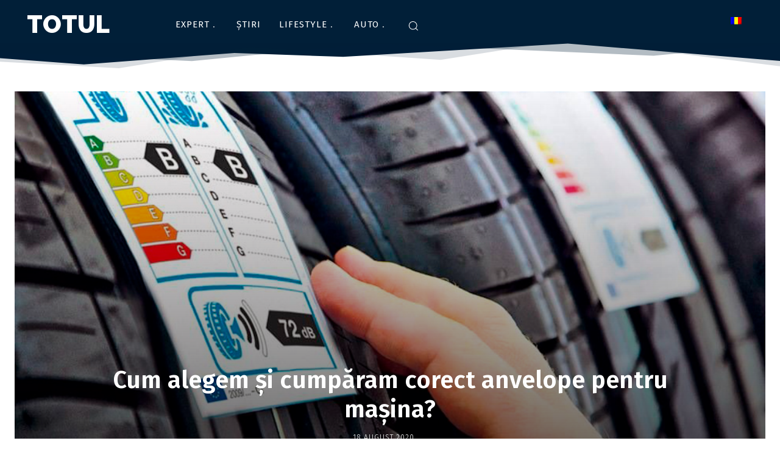

--- FILE ---
content_type: text/html; charset=UTF-8
request_url: https://totul.md/wp-admin/admin-ajax.php?td_theme_name=Newspaper&v=12.7.1
body_size: -466
content:
{"15728":527}

--- FILE ---
content_type: application/javascript; charset=utf-8
request_url: https://totul.md/wp-content/uploads/wga-cache/1/gtm-f908082fe6b0c7280137ef361a073be5.js
body_size: 77851
content:

// Copyright 2012 Google Inc. All rights reserved.
(function(){

var data = {
"resource": {
  "version":"2",
  
  "macros":[{"function":"__e"},{"function":"__c","vtp_value":"undefined"},{"function":"__c","vtp_value":"google.de"},{"function":"__c","vtp_value":0},{"vtp_signal":1,"function":"__c","vtp_value":1}],
  "tags":[{"function":"__ogt_cross_domain","priority":10,"vtp_rules":["list","totul\\.md"],"tag_id":13},{"function":"__gct","vtp_trackingId":"G-WZNF2G5SW4","vtp_sessionDuration":0,"tag_id":5},{"function":"__zone","vtp_childContainers":["list",["map","publicId","UA-113785497-1"]],"vtp_enableConfiguration":false,"tag_id":7},{"function":"__ccd_conversion_marking","vtp_conversionRules":["list",["map","matchingRules","{\"type\":5,\"args\":[{\"stringValue\":\"purchase\"},{\"contextValue\":{\"namespaceType\":1,\"keyParts\":[\"eventName\"]}}]}"]],"vtp_instanceDestinationId":"G-WZNF2G5SW4","tag_id":15},{"function":"__ccd_em_download","vtp_includeParams":true,"vtp_instanceDestinationId":"G-WZNF2G5SW4","tag_id":16},{"function":"__ccd_em_outbound_click","priority":0,"vtp_includeParams":true,"vtp_instanceDestinationId":"G-WZNF2G5SW4","tag_id":17},{"function":"__ccd_em_page_view","vtp_historyEvents":true,"vtp_includeParams":true,"vtp_instanceDestinationId":"G-WZNF2G5SW4","tag_id":18},{"function":"__ccd_em_scroll","vtp_includeParams":true,"vtp_instanceDestinationId":"G-WZNF2G5SW4","tag_id":19},{"function":"__ccd_em_site_search","vtp_searchQueryParams":"q,s,search,query,keyword","vtp_includeParams":true,"vtp_instanceDestinationId":"G-WZNF2G5SW4","tag_id":20},{"function":"__ccd_em_video","vtp_includeParams":true,"vtp_instanceDestinationId":"G-WZNF2G5SW4","tag_id":21},{"function":"__ccd_ga_regscope","vtp_settingsTable":["list",["map","redactFieldGroup","DEVICE_AND_GEO","disallowAllRegions",false,"disallowedRegions",""],["map","redactFieldGroup","GOOGLE_SIGNALS","disallowAllRegions",false,"disallowedRegions",""]],"vtp_instanceDestinationId":"G-WZNF2G5SW4","tag_id":22},{"function":"__set_product_settings","vtp_instanceDestinationId":"G-WZNF2G5SW4","vtp_foreignTldMacroResult":["macro",2],"vtp_isChinaVipRegionMacroResult":["macro",3],"tag_id":23},{"function":"__ogt_google_signals","vtp_googleSignals":"ENABLED","vtp_instanceDestinationId":"G-WZNF2G5SW4","vtp_serverMacroResult":["macro",4],"tag_id":24}],
  "predicates":[{"function":"_eq","arg0":["macro",0],"arg1":"gtm.js"},{"function":"_eq","arg0":["macro",0],"arg1":"gtm.init"}],
  "rules":[[["if",0],["add",1,2]],[["if",1],["add",0,3,4,5,6,7,8,9,10,11,12]]]
},
"runtime":[[50,"__ccd_conversion_marking",[46,"a"],[50,"t",[46,"u"],[52,"v",[2,[15,"q"],"parse",[7,[15,"u"]]]],[22,[30,[30,[28,[15,"v"]],[28,[16,[15,"v"],"args"]]],[21,[17,[16,[15,"v"],"args"],"length"],2]],[46,[36]]],[52,"w",[16,[16,[16,[15,"v"],"args"],1],"contextValue"]],[22,[30,[30,[30,[28,[15,"w"]],[21,[16,[15,"w"],"namespaceType"],1]],[21,[17,[16,[15,"w"],"keyParts"],"length"],1]],[21,[16,[16,[15,"w"],"keyParts"],0],"eventName"]],[46,[36,[44]]]],[52,"x",[16,[16,[15,"v"],"args"],0]],[36,[1,[15,"x"],[16,[15,"x"],"stringValue"]]]],[22,[30,[28,[17,[15,"a"],"conversionRules"]],[20,[17,[17,[15,"a"],"conversionRules"],"length"],0]],[46,[2,[15,"a"],"gtmOnSuccess",[7]],[36]]],[52,"b",["require","internal.copyPreHit"]],[52,"c",["require","internal.evaluateBooleanExpression"]],[52,"d",[13,[41,"$0"],[3,"$0",["require","internal.getFlags"]],["$0"]]],[52,"e",["require","internal.registerCcdCallback"]],[52,"f","is_conversion"],[52,"g","is_first_visit"],[52,"h","is_first_visit_conversion"],[52,"i","is_session_start"],[52,"j","is_session_start_conversion"],[52,"k","syn_or_mod"],[52,"l","first_visit"],[52,"m","session_start"],[22,[16,[15,"d"],"enableCcdGaConversions"],[46,[53,[41,"u"],[41,"v"],["e",[17,[15,"a"],"instanceDestinationId"],[51,"",[7,"w"],[22,[2,[15,"w"],"getMetadata",[7,[15,"k"]]],[46,[36]]],[52,"x",[8,"preHit",[15,"w"]]],[65,"y",[17,[15,"a"],"conversionRules"],[46,[22,["c",[17,[15,"y"],"matchingRules"],[15,"x"]],[46,[2,[15,"w"],"setMetadata",[7,[15,"f"],true]],[4]]]]],[22,[2,[15,"w"],"getMetadata",[7,[15,"g"]]],[46,[22,[28,[15,"u"]],[46,[53,[52,"y",["b",[15,"w"],[8,"omitHitData",true,"omitMetadata",true]]],[2,[15,"y"],"setEventName",[7,[15,"l"]]],[3,"u",[8,"preHit",[15,"y"]]]]]],[65,"y",[17,[15,"a"],"conversionRules"],[46,[22,["c",[17,[15,"y"],"matchingRules"],[15,"u"]],[46,[2,[15,"w"],"setMetadata",[7,[15,"h"],true]],[4]]]]]]],[22,[2,[15,"w"],"getMetadata",[7,[15,"i"]]],[46,[22,[28,[15,"v"]],[46,[53,[52,"y",["b",[15,"w"],[8,"omitHitData",true,"omitMetadata",true]]],[2,[15,"y"],"setEventName",[7,[15,"m"]]],[3,"v",[8,"preHit",[15,"y"]]]]]],[65,"y",[17,[15,"a"],"conversionRules"],[46,[22,["c",[17,[15,"y"],"matchingRules"],[15,"v"]],[46,[2,[15,"w"],"setMetadata",[7,[15,"j"],true]],[4]]]]]]]]],[2,[15,"a"],"gtmOnSuccess",[7]],[36]]]],[52,"n",["require","internal.setProductSettingsParameter"]],[52,"o",["require","internal.getProductSettingsParameter"]],[52,"p",["require","getContainerVersion"]],[52,"q",["require","JSON"]],[52,"r",[30,[17,[15,"a"],"instanceDestinationId"],[17,["p"],"containerId"]]],[52,"s",[30,["o",[15,"r"],"event_settings"],[8]]],[53,[41,"u"],[3,"u",0],[63,[7,"u"],[23,[15,"u"],[17,[17,[15,"a"],"conversionRules"],"length"]],[33,[15,"u"],[3,"u",[0,[15,"u"],1]]],[46,[53,[52,"v",["t",[16,[16,[17,[15,"a"],"conversionRules"],[15,"u"]],"matchingRules"]]],[22,[28,[15,"v"]],[46,[6]]],[41,"w"],[3,"w",[16,[15,"s"],[15,"v"]]],[22,[28,[15,"w"]],[46,[3,"w",[8]],[43,[15,"s"],[15,"v"],[15,"w"]]]],[43,[15,"w"],"conversion",true]]]]],["n",[15,"r"],"event_settings",[15,"s"]],[2,[15,"a"],"gtmOnSuccess",[7]]],[50,"__ccd_em_download",[46,"a"],[50,"s",[46,"y"],[36,[1,[15,"y"],[21,[2,[2,[15,"y"],"toLowerCase",[7]],"match",[7,[15,"r"]]],[45]]]]],[50,"t",[46,"y"],[52,"z",[2,[17,[15,"y"],"pathname"],"split",[7,"."]]],[52,"ba",[39,[18,[17,[15,"z"],"length"],1],[16,[15,"z"],[37,[17,[15,"z"],"length"],1]],""]],[36,[16,[2,[15,"ba"],"split",[7,"/"]],0]]],[50,"u",[46,"y"],[36,[39,[12,[2,[17,[15,"y"],"pathname"],"substring",[7,0,1]],"/"],[17,[15,"y"],"pathname"],[0,"/",[17,[15,"y"],"pathname"]]]]],[50,"v",[46,"y"],[41,"z"],[3,"z",""],[22,[1,[15,"y"],[17,[15,"y"],"href"]],[46,[53,[41,"ba"],[3,"ba",[2,[17,[15,"y"],"href"],"indexOf",[7,"#"]]],[3,"z",[39,[23,[15,"ba"],0],[17,[15,"y"],"href"],[2,[17,[15,"y"],"href"],"substring",[7,0,[15,"ba"]]]]]]]],[36,[15,"z"]]],[50,"x",[46,"y"],[52,"z",[8]],[43,[15,"z"],[15,"j"],true],[43,[15,"z"],[15,"f"],true],[43,[15,"y"],"eventMetadata",[15,"z"]]],[52,"b",[13,[41,"$0"],[3,"$0",["require","internal.getFlags"]],["$0"]]],[52,"c",["require","internal.getProductSettingsParameter"]],[52,"d",["require","internal.registerCcdCallback"]],[52,"e",["require","templateStorage"]],[52,"f","speculative"],[52,"g","ae_block_downloads"],[52,"h","file_download"],[52,"i","isRegistered"],[52,"j","em_event"],[52,"k",[17,[15,"a"],"instanceDestinationId"]],[22,["c",[15,"k"],[15,"g"]],[46,[2,[15,"a"],"gtmOnSuccess",[7]],[36]]],[52,"l",[28,[28,[16,[15,"b"],"enableCcdEnhancedMeasurement"]]]],[22,[15,"l"],[46,["d",[15,"k"],[51,"",[7,"y"],[22,[30,[21,[2,[15,"y"],"getEventName",[7]],[15,"h"]],[28,[2,[15,"y"],"getMetadata",[7,[15,"j"]]]]],[46,[36]]],[22,["c",[15,"k"],[15,"g"]],[46,[2,[15,"y"],"abort",[7]],[36]]],[2,[15,"y"],"setMetadata",[7,[15,"f"],false]],[22,[28,[17,[15,"a"],"includeParams"]],[46,[2,[15,"y"],"setHitData",[7,"link_id",[44]]],[2,[15,"y"],"setHitData",[7,"link_url",[44]]],[2,[15,"y"],"setHitData",[7,"link_text",[44]]],[2,[15,"y"],"setHitData",[7,"file_name",[44]]],[2,[15,"y"],"setHitData",[7,"file_extension",[44]]]]]]]]],[22,[1,[15,"l"],[2,[15,"e"],"getItem",[7,[15,"i"]]]],[46,[2,[15,"a"],"gtmOnSuccess",[7]],[36]]],[52,"m",["require","internal.addDataLayerEventListener"]],[52,"n",["require","internal.enableAutoEventOnLinkClick"]],[52,"o",["require","internal.getDestinationIds"]],[52,"p",["require","parseUrl"]],[52,"q",["require","internal.sendGtagEvent"]],[52,"r",[0,"^(pdf|xlsx?|docx?|txt|rtf|csv|exe|key|pp(s|t|tx)|7z|pkg|rar|gz|zip|avi|","mov|mp4|mpe?g|wmv|midi?|mp3|wav|wma)$"]],[52,"w",["n",[8,"checkValidation",true]]],[22,[28,[15,"w"]],[46,[2,[15,"a"],"gtmOnFailure",[7]],[36]]],[2,[15,"e"],"setItem",[7,[15,"i"],true]],["m","gtm.linkClick",[51,"",[7,"y","z"],["z"],[52,"ba",[8,"eventId",[16,[15,"y"],"gtm.uniqueEventId"]]],[52,"bb",[16,[15,"y"],"gtm.elementUrl"]],[52,"bc",["p",[15,"bb"]]],[22,[28,[15,"bc"]],[46,[36]]],[52,"bd",["t",[15,"bc"]]],[22,[28,["s",[15,"bd"]]],[46,[36]]],[52,"be",[39,[30,[28,[28,[17,[15,"a"],"includeParams"]]],[15,"l"]],[8,"link_id",[16,[15,"y"],"gtm.elementId"],"link_url",["v",[15,"bc"]],"link_text",[16,[15,"y"],"gtm.elementText"],"file_name",["u",[15,"bc"]],"file_extension",[15,"bd"]],[8]]],[22,[15,"l"],[46,["x",[15,"ba"]],["q",["o"],[15,"h"],[15,"be"],[15,"ba"]]],[46,["q",[15,"k"],[15,"h"],[15,"be"],[15,"ba"]]]]],[15,"w"]],[2,[15,"a"],"gtmOnSuccess",[7]]],[50,"__ccd_em_outbound_click",[46,"a"],[50,"t",[46,"z"],[22,[28,[15,"z"]],[46,[36,[44]]]],[41,"ba"],[3,"ba",""],[22,[1,[15,"z"],[17,[15,"z"],"href"]],[46,[53,[41,"bb"],[3,"bb",[2,[17,[15,"z"],"href"],"indexOf",[7,"#"]]],[3,"ba",[39,[23,[15,"bb"],0],[17,[15,"z"],"href"],[2,[17,[15,"z"],"href"],"substring",[7,0,[15,"bb"]]]]]]]],[36,[15,"ba"]]],[50,"u",[46,"z"],[22,[28,[15,"z"]],[46,[36,[44]]]],[41,"ba"],[3,"ba",[17,[15,"z"],"hostname"]],[52,"bb",[2,[15,"ba"],"match",[7,"^www\\d*\\."]]],[22,[1,[15,"bb"],[16,[15,"bb"],0]],[46,[3,"ba",[2,[15,"ba"],"substring",[7,[17,[16,[15,"bb"],0],"length"]]]]]],[36,[15,"ba"]]],[50,"v",[46,"z"],[22,[28,[15,"z"]],[46,[36,false]]],[52,"ba",[2,[17,[15,"z"],"hostname"],"toLowerCase",[7]]],[41,"bb"],[3,"bb",[2,["u",["r",["q"]]],"toLowerCase",[7]]],[41,"bc"],[3,"bc",[37,[17,[15,"ba"],"length"],[17,[15,"bb"],"length"]]],[22,[1,[18,[15,"bc"],0],[29,[2,[15,"bb"],"charAt",[7,0]],"."]],[46,[32,[15,"bc"],[3,"bc",[37,[15,"bc"],1]]],[3,"bb",[0,".",[15,"bb"]]]]],[22,[1,[19,[15,"bc"],0],[12,[2,[15,"ba"],"indexOf",[7,[15,"bb"],[15,"bc"]]],[15,"bc"]]],[46,[36,false]]],[36,true]],[50,"y",[46,"z"],[52,"ba",[8]],[43,[15,"ba"],[15,"j"],true],[43,[15,"ba"],[15,"f"],true],[43,[15,"z"],"eventMetadata",[15,"ba"]]],[52,"b",[13,[41,"$0"],[3,"$0",["require","internal.getFlags"]],["$0"]]],[52,"c",["require","internal.getProductSettingsParameter"]],[52,"d",["require","internal.registerCcdCallback"]],[52,"e",["require","templateStorage"]],[52,"f","speculative"],[52,"g","ae_block_outbound_click"],[52,"h","click"],[52,"i","isRegistered"],[52,"j","em_event"],[52,"k",[17,[15,"a"],"instanceDestinationId"]],[22,["c",[15,"k"],[15,"g"]],[46,[2,[15,"a"],"gtmOnSuccess",[7]],[36]]],[52,"l",[28,[28,[16,[15,"b"],"enableCcdEnhancedMeasurement"]]]],[22,[15,"l"],[46,["d",[15,"k"],[51,"",[7,"z"],[22,[30,[21,[2,[15,"z"],"getEventName",[7]],[15,"h"]],[28,[2,[15,"z"],"getMetadata",[7,[15,"j"]]]]],[46,[36]]],[22,["c",[15,"k"],[15,"g"]],[46,[2,[15,"z"],"abort",[7]],[36]]],[2,[15,"z"],"setMetadata",[7,[15,"f"],false]],[22,[28,[17,[15,"a"],"includeParams"]],[46,[2,[15,"z"],"setHitData",[7,"link_id",[44]]],[2,[15,"z"],"setHitData",[7,"link_classes",[44]]],[2,[15,"z"],"setHitData",[7,"link_url",[44]]],[2,[15,"z"],"setHitData",[7,"link_domain",[44]]],[2,[15,"z"],"setHitData",[7,"outbound",[44]]]]]]]]],[22,[1,[15,"l"],[2,[15,"e"],"getItem",[7,[15,"i"]]]],[46,[2,[15,"a"],"gtmOnSuccess",[7]],[36]]],[52,"m",["require","internal.addDataLayerEventListener"]],[52,"n",["require","internal.enableAutoEventOnLinkClick"]],[52,"o",["require","internal.getDestinationIds"]],[52,"p",["require","internal.getRemoteConfigParameter"]],[52,"q",["require","getUrl"]],[52,"r",["require","parseUrl"]],[52,"s",["require","internal.sendGtagEvent"]],[52,"w",["p",[15,"k"],"cross_domain_conditions"]],[52,"x",["n",[8,"affiliateDomains",[15,"w"],"checkValidation",true,"waitForTags",false]]],[22,[28,[15,"x"]],[46,[2,[15,"a"],"gtmOnFailure",[7]],[36]]],[2,[15,"e"],"setItem",[7,[15,"i"],true]],["m","gtm.linkClick",[51,"",[7,"z","ba"],[52,"bb",["r",[16,[15,"z"],"gtm.elementUrl"]]],[22,[28,["v",[15,"bb"]]],[46,["ba"],[36]]],[52,"bc",[39,[30,[28,[28,[17,[15,"a"],"includeParams"]]],[15,"l"]],[8,"link_id",[16,[15,"z"],"gtm.elementId"],"link_classes",[16,[15,"z"],"gtm.elementClasses"],"link_url",["t",[15,"bb"]],"link_domain",["u",[15,"bb"]],"outbound",true],[8]]],[43,[15,"bc"],"event_callback",[15,"ba"]],[52,"bd",[8,"eventId",[16,[15,"z"],"gtm.uniqueEventId"]]],[22,[15,"l"],[46,["y",[15,"bd"]],["s",["o"],[15,"h"],[15,"bc"],[15,"bd"]]],[46,["s",[15,"k"],[15,"h"],[15,"bc"],[15,"bd"]]]]],[15,"x"]],[2,[15,"a"],"gtmOnSuccess",[7]]],[50,"__ccd_em_page_view",[46,"a"],[50,"s",[46,"t"],[52,"u",[8]],[43,[15,"u"],[15,"k"],true],[43,[15,"u"],[15,"g"],true],[43,[15,"t"],"eventMetadata",[15,"u"]]],[22,[28,[17,[15,"a"],"historyEvents"]],[46,[2,[15,"a"],"gtmOnSuccess",[7]],[36]]],[52,"b",[13,[41,"$0"],[3,"$0",["require","internal.getFlags"]],["$0"]]],[52,"c",["require","internal.getProductSettingsParameter"]],[52,"d",["require","internal.registerCcdCallback"]],[52,"e",["require","internal.setRemoteConfigParameter"]],[52,"f",["require","templateStorage"]],[52,"g","speculative"],[52,"h","ae_block_history"],[52,"i","page_view"],[52,"j","isRegistered"],[52,"k","em_event"],[52,"l",[17,[15,"a"],"instanceDestinationId"]],[22,["c",[15,"l"],[15,"h"]],[46,[2,[15,"a"],"gtmOnSuccess",[7]],[36]]],[52,"m",[28,[28,[16,[15,"b"],"enableCcdEnhancedMeasurement"]]]],[22,[15,"m"],[46,["d",[15,"l"],[51,"",[7,"t"],[22,[30,[21,[2,[15,"t"],"getEventName",[7]],[15,"i"]],[28,[2,[15,"t"],"getMetadata",[7,[15,"k"]]]]],[46,[36]]],[22,["c",[15,"l"],[15,"h"]],[46,[2,[15,"t"],"abort",[7]],[36]]],[2,[15,"t"],"setMetadata",[7,[15,"g"],false]],["e",[15,"l"],"page_referrer",[2,[15,"t"],"getHitData",[7,"page_referrer"]]],[22,[28,[17,[15,"a"],"includeParams"]],[46,[2,[15,"t"],"setHitData",[7,"page_location",[44]]],[2,[15,"t"],"setHitData",[7,"page_referrer",[44]]]]]]]]],[22,[1,[15,"m"],[2,[15,"f"],"getItem",[7,[15,"j"]]]],[46,[2,[15,"a"],"gtmOnSuccess",[7]],[36]]],[52,"n",["require","internal.addDataLayerEventListener"]],[52,"o",["require","internal.enableAutoEventOnHistoryChange"]],[52,"p",["require","internal.getDestinationIds"]],[52,"q",["require","internal.sendGtagEvent"]],[52,"r",["o",[8,"interval",1000]]],[22,[28,[15,"r"]],[46,[2,[15,"a"],"gtmOnFailure",[7]],[36]]],[2,[15,"f"],"setItem",[7,[15,"j"],true]],["n","gtm.historyChange-v2",[51,"",[7,"t","u"],["u"],[52,"v",[16,[15,"t"],"gtm.oldUrl"]],[22,[20,[16,[15,"t"],"gtm.newUrl"],[15,"v"]],[46,[36]]],[52,"w",[16,[15,"t"],"gtm.historyChangeSource"]],[22,[1,[1,[21,[15,"w"],"pushState"],[21,[15,"w"],"popstate"]],[21,[15,"w"],"replaceState"]],[46,[36]]],[52,"x",[39,[30,[28,[28,[17,[15,"a"],"includeParams"]]],[15,"m"]],[8,"page_location",[16,[15,"t"],"gtm.newUrl"],"page_referrer",[15,"v"]],[8]]],[52,"y",[8,"eventId",[16,[15,"t"],"gtm.uniqueEventId"]]],[22,[15,"m"],[46,["s",[15,"y"]],["q",["p"],[15,"i"],[15,"x"],[15,"y"]]],[46,["q",[15,"l"],[15,"i"],[15,"x"],[15,"y"]],["e",[15,"l"],"page_referrer",[15,"v"]]]]],[15,"r"]],[2,[15,"a"],"gtmOnSuccess",[7]]],[50,"__ccd_em_scroll",[46,"a"],[50,"r",[46,"s"],[52,"t",[8]],[43,[15,"t"],[15,"j"],true],[43,[15,"t"],[15,"f"],true],[43,[15,"s"],"eventMetadata",[15,"t"]]],[52,"b",[13,[41,"$0"],[3,"$0",["require","internal.getFlags"]],["$0"]]],[52,"c",["require","internal.getProductSettingsParameter"]],[52,"d",["require","internal.registerCcdCallback"]],[52,"e",["require","templateStorage"]],[52,"f","speculative"],[52,"g","ae_block_scroll"],[52,"h","scroll"],[52,"i","isRegistered"],[52,"j","em_event"],[52,"k",[17,[15,"a"],"instanceDestinationId"]],[52,"l",[28,[28,[16,[15,"b"],"enableCcdEnhancedMeasurement"]]]],[22,["c",[15,"k"],[15,"g"]],[46,[2,[15,"a"],"gtmOnSuccess",[7]],[36]]],[22,[15,"l"],[46,["d",[15,"k"],[51,"",[7,"s"],[22,[30,[21,[2,[15,"s"],"getEventName",[7]],[15,"h"]],[28,[2,[15,"s"],"getMetadata",[7,[15,"j"]]]]],[46,[36]]],[22,["c",[15,"k"],[15,"g"]],[46,[2,[15,"s"],"abort",[7]],[36]]],[2,[15,"s"],"setMetadata",[7,[15,"f"],false]],[22,[28,[17,[15,"a"],"includeParams"]],[46,[2,[15,"s"],"setHitData",[7,"percent_scrolled",[44]]]]]]]]],[22,[1,[15,"l"],[2,[15,"e"],"getItem",[7,[15,"i"]]]],[46,[2,[15,"a"],"gtmOnSuccess",[7]],[36]]],[52,"m",["require","internal.addDataLayerEventListener"]],[52,"n",["require","internal.enableAutoEventOnScroll"]],[52,"o",["require","internal.getDestinationIds"]],[52,"p",["require","internal.sendGtagEvent"]],[52,"q",["n",[8,"verticalThresholdUnits","PERCENT","verticalThresholds",90]]],[22,[28,[15,"q"]],[46,[2,[15,"a"],"gtmOnFailure",[7]],[36]]],[2,[15,"e"],"setItem",[7,[15,"i"],true]],["m","gtm.scrollDepth",[51,"",[7,"s","t"],["t"],[52,"u",[8,"eventId",[16,[15,"s"],"gtm.uniqueEventId"]]],[22,[28,[15,"l"]],[46,[53,[52,"w",[39,[28,[28,[17,[15,"a"],"includeParams"]]],[8,"percent_scrolled",[16,[15,"s"],"gtm.scrollThreshold"]],[8]]],["p",[15,"k"],[15,"h"],[15,"w"],[15,"u"]],[36]]]],[52,"v",[8,"percent_scrolled",[16,[15,"s"],"gtm.scrollThreshold"]]],["r",[15,"u"]],["p",["o"],[15,"h"],[15,"v"],[15,"u"]]],[15,"q"]],[2,[15,"a"],"gtmOnSuccess",[7]]],[50,"__ccd_em_site_search",[46,"a"],[50,"e",[46,"j"],[52,"k",[2,[30,[15,"j"],""],"split",[7,","]]],[53,[41,"l"],[3,"l",0],[63,[7,"l"],[23,[15,"l"],[17,[15,"k"],"length"]],[33,[15,"l"],[3,"l",[0,[15,"l"],1]]],[46,[53,[52,"m",["b",[2,[16,[15,"k"],[15,"l"]],"trim",[7]]]],[22,[21,[15,"m"],[44]],[46,[36,[15,"m"]]]]]]]]],[50,"f",[46,"j","k"],[52,"l",[8,"search_term",[15,"j"]]],[52,"m",[2,[30,[15,"k"],""],"split",[7,","]]],[53,[41,"n"],[3,"n",0],[63,[7,"n"],[23,[15,"n"],[17,[15,"m"],"length"]],[33,[15,"n"],[3,"n",[0,[15,"n"],1]]],[46,[53,[52,"o",[2,[16,[15,"m"],[15,"n"]],"trim",[7]]],[52,"p",["b",[15,"o"]]],[22,[21,[15,"p"],[44]],[46,[43,[15,"l"],[0,"q_",[15,"o"]],[15,"p"]]]]]]]],[36,[15,"l"]]],[52,"b",["require","getQueryParameters"]],[52,"c",["require","internal.sendGtagEvent"]],[52,"d",["require","getContainerVersion"]],[52,"g",["e",[17,[15,"a"],"searchQueryParams"]]],[52,"h",[30,[17,[15,"a"],"instanceDestinationId"],[17,["d"],"containerId"]]],[52,"i",[8,"deferrable",true,"eventId",[17,[15,"a"],"gtmEventId"]]],[22,[15,"g"],[46,[53,[52,"j",[39,[28,[28,[17,[15,"a"],"includeParams"]]],["f",[15,"g"],[17,[15,"a"],"additionalQueryParams"]],[8]]],["c",[15,"h"],"view_search_results",[15,"j"],[15,"i"]]]]],[2,[15,"a"],"gtmOnSuccess",[7]]],[50,"__ccd_em_video",[46,"a"],[50,"t",[46,"u"],[52,"v",[8]],[43,[15,"v"],[15,"l"],true],[43,[15,"v"],[15,"f"],true],[43,[15,"u"],"eventMetadata",[15,"v"]]],[52,"b",[13,[41,"$0"],[3,"$0",["require","internal.getFlags"]],["$0"]]],[52,"c",["require","internal.getProductSettingsParameter"]],[52,"d",["require","internal.registerCcdCallback"]],[52,"e",["require","templateStorage"]],[52,"f","speculative"],[52,"g","ae_block_video"],[52,"h","video_start"],[52,"i","video_progress"],[52,"j","video_complete"],[52,"k","isRegistered"],[52,"l","em_event"],[52,"m",[17,[15,"a"],"instanceDestinationId"]],[22,["c",[15,"m"],[15,"g"]],[46,[2,[15,"a"],"gtmOnSuccess",[7]],[36]]],[52,"n",[28,[28,[16,[15,"b"],"enableCcdEnhancedMeasurement"]]]],[22,[15,"n"],[46,["d",[15,"m"],[51,"",[7,"u"],[52,"v",[2,[15,"u"],"getEventName",[7]]],[52,"w",[30,[30,[20,[15,"v"],[15,"h"]],[20,[15,"v"],[15,"i"]]],[20,[15,"v"],[15,"j"]]]],[22,[30,[28,[15,"w"]],[28,[2,[15,"u"],"getMetadata",[7,[15,"l"]]]]],[46,[36]]],[22,["c",[15,"m"],[15,"g"]],[46,[2,[15,"u"],"abort",[7]],[36]]],[2,[15,"u"],"setMetadata",[7,[15,"f"],false]],[22,[28,[17,[15,"a"],"includeParams"]],[46,[2,[15,"u"],"setHitData",[7,"video_current_time",[44]]],[2,[15,"u"],"setHitData",[7,"video_duration",[44]]],[2,[15,"u"],"setHitData",[7,"video_percent",[44]]],[2,[15,"u"],"setHitData",[7,"video_provider",[44]]],[2,[15,"u"],"setHitData",[7,"video_title",[44]]],[2,[15,"u"],"setHitData",[7,"video_url",[44]]],[2,[15,"u"],"setHitData",[7,"visible",[44]]]]]]]]],[22,[1,[15,"n"],[2,[15,"e"],"getItem",[7,[15,"k"]]]],[46,[2,[15,"a"],"gtmOnSuccess",[7]],[36]]],[52,"o",["require","internal.addDataLayerEventListener"]],[52,"p",["require","internal.enableAutoEventOnYouTubeActivity"]],[52,"q",["require","internal.getDestinationIds"]],[52,"r",["require","internal.sendGtagEvent"]],[52,"s",["p",[8,"captureComplete",true,"captureStart",true,"progressThresholdsPercent",[7,10,25,50,75]]]],[22,[28,[15,"s"]],[46,[2,[15,"a"],"gtmOnFailure",[7]],[36]]],[2,[15,"e"],"setItem",[7,[15,"k"],true]],["o","gtm.video",[51,"",[7,"u","v"],["v"],[52,"w",[16,[15,"u"],"gtm.videoStatus"]],[41,"x"],[22,[20,[15,"w"],"start"],[46,[3,"x",[15,"h"]]],[46,[22,[20,[15,"w"],"progress"],[46,[3,"x",[15,"i"]]],[46,[22,[20,[15,"w"],"complete"],[46,[3,"x",[15,"j"]]],[46,[36]]]]]]],[52,"y",[39,[30,[28,[28,[17,[15,"a"],"includeParams"]]],[15,"n"]],[8,"video_current_time",[16,[15,"u"],"gtm.videoCurrentTime"],"video_duration",[16,[15,"u"],"gtm.videoDuration"],"video_percent",[16,[15,"u"],"gtm.videoPercent"],"video_provider",[16,[15,"u"],"gtm.videoProvider"],"video_title",[16,[15,"u"],"gtm.videoTitle"],"video_url",[16,[15,"u"],"gtm.videoUrl"],"visible",[16,[15,"u"],"gtm.videoVisible"]],[8]]],[52,"z",[8,"eventId",[16,[15,"u"],"gtm.uniqueEventId"]]],[22,[15,"n"],[46,["t",[15,"z"]],["r",["q"],[15,"x"],[15,"y"],[15,"z"]]],[46,["r",[15,"m"],[15,"x"],[15,"y"],[15,"z"]]]]],[15,"s"]],[2,[15,"a"],"gtmOnSuccess",[7]]],[50,"__ccd_ga_regscope",[46,"a"],[50,"k",[46,"m"],[22,[30,[28,[15,"i"]],[21,[17,[15,"i"],"length"],2]],[46,[36,false]]],[52,"n",["l",[15,"m"]]],[53,[41,"o"],[3,"o",0],[63,[7,"o"],[23,[15,"o"],[17,[15,"n"],"length"]],[33,[15,"o"],[3,"o",[0,[15,"o"],1]]],[46,[53,[52,"p",[16,[15,"n"],[15,"o"]]],[52,"q",[17,[15,"p"],"countryCode"]],[52,"r",[17,[15,"p"],"regionCode"]],[52,"s",[20,[15,"q"],[15,"i"]]],[52,"t",[30,[28,[15,"r"]],[20,[15,"r"],[15,"j"]]]],[22,[1,[15,"s"],[15,"t"]],[46,[36,true]]]]]]],[36,false]],[50,"l",[46,"m"],[52,"n",[7]],[22,[28,[15,"m"]],[46,[36,[15,"n"]]]],[52,"o",[2,[15,"m"],"split",[7,","]]],[53,[41,"p"],[3,"p",0],[63,[7,"p"],[23,[15,"p"],[17,[15,"o"],"length"]],[33,[15,"p"],[3,"p",[0,[15,"p"],1]]],[46,[53,[52,"q",[2,[16,[15,"o"],[15,"p"]],"trim",[7]]],[22,[28,[15,"q"]],[46,[6]]],[52,"r",[2,[15,"q"],"split",[7,"-"]]],[52,"s",[16,[15,"r"],0]],[52,"t",[39,[20,[17,[15,"r"],"length"],2],[15,"q"],[44]]],[22,[30,[28,[15,"s"]],[21,[17,[15,"s"],"length"],2]],[46,[6]]],[22,[1,[21,[15,"t"],[44]],[30,[23,[17,[15,"t"],"length"],4],[18,[17,[15,"t"],"length"],6]]],[46,[6]]],[2,[15,"n"],"push",[7,[8,"countryCode",[15,"s"],"regionCode",[15,"t"]]]]]]]],[36,[15,"n"]]],[52,"b",["require","getContainerVersion"]],[52,"c",["require","internal.setRemoteConfigParameter"]],[52,"d",["require","internal.getCountryCode"]],[52,"e",["require","internal.getRegionCode"]],[22,[28,[17,[15,"a"],"settingsTable"]],[46,[2,[15,"a"],"gtmOnSuccess",[7]],[36]]],[41,"f"],[52,"g",[8,"GOOGLE_SIGNALS",[7,[8,"name","allow_google_signals","value",false]],"DEVICE_AND_GEO",[7,[8,"name","geo_granularity","value",true],[8,"name","redact_device_info","value",true]]]],[52,"h",[30,[17,[15,"a"],"instanceDestinationId"],[17,["b"],"containerId"]]],[52,"i",["d"]],[52,"j",["e"]],[53,[41,"m"],[3,"m",0],[63,[7,"m"],[23,[15,"m"],[17,[17,[15,"a"],"settingsTable"],"length"]],[33,[15,"m"],[3,"m",[0,[15,"m"],1]]],[46,[53,[52,"n",[16,[17,[15,"a"],"settingsTable"],[15,"m"]]],[22,[30,[17,[15,"n"],"disallowAllRegions"],["k",[17,[15,"n"],"disallowedRegions"]]],[46,[53,[52,"o",[16,[15,"g"],[17,[15,"n"],"redactFieldGroup"]]],[22,[28,[15,"o"]],[46,[6]]],[53,[41,"p"],[3,"p",0],[63,[7,"p"],[23,[15,"p"],[17,[15,"o"],"length"]],[33,[15,"p"],[3,"p",[0,[15,"p"],1]]],[46,[53,[52,"q",[16,[15,"o"],[15,"p"]]],["c",[15,"h"],[17,[15,"q"],"name"],[17,[15,"q"],"value"]]]]]]]]]]]]],[2,[15,"a"],"gtmOnSuccess",[7]]],[50,"__ogt_cross_domain",[46,"a"],[52,"b",["require","internal.getDestinationIds"]],[52,"c",["require","internal.setRemoteConfigParameter"]],[22,[17,[15,"a"],"rules"],[46,[53,[41,"d"],[3,"d",[30,["b"],[7]]],[65,"e",[15,"d"],[46,["c",[15,"e"],"cross_domain_conditions",[17,[15,"a"],"rules"]]]]]]],[2,[15,"a"],"gtmOnSuccess",[7]]],[50,"__ogt_google_signals",[46,"a"],[52,"b",["require","internal.setProductSettingsParameter"]],[52,"c",["require","getContainerVersion"]],[52,"d",[13,[41,"$0"],[3,"$0",["require","internal.getFlags"]],["$0"]]],[52,"e",[30,[17,[15,"a"],"instanceDestinationId"],[17,["c"],"containerId"]]],["b",[15,"e"],"google_signals",[20,[17,[15,"a"],"serverMacroResult"],1]],[22,[17,[15,"d"],"enableGa4OnoRemarketing"],[46,["b",[15,"e"],"google_ono",[20,[17,[15,"a"],"serverMacroResult"],2]]]],[2,[15,"a"],"gtmOnSuccess",[7]]],[50,"__set_product_settings",[46,"a"],[52,"b",["require","internal.setProductSettingsParameter"]],[52,"c",["require","getContainerVersion"]],[52,"d",[30,[17,[15,"a"],"instanceDestinationId"],[17,["c"],"containerId"]]],["b",[15,"d"],"google_tld",[17,[15,"a"],"foreignTldMacroResult"]],["b",[15,"d"],"ga_restrict_domain",[20,[17,[15,"a"],"isChinaVipRegionMacroResult"],1]],[2,[15,"a"],"gtmOnSuccess",[7]]]]
,"permissions":{"__ccd_conversion_marking":{"read_container_data":{}},"__ccd_em_download":{"listen_data_layer":{"accessType":"specific","allowedEvents":["gtm.linkClick"]},"process_dom_events":{"targets":[{"targetType":"document","eventName":"click"},{"targetType":"document","eventName":"auxclick"}]},"access_template_storage":{}},"__ccd_em_outbound_click":{"get_url":{"urlParts":"any","queriesAllowed":"any"},"listen_data_layer":{"accessType":"specific","allowedEvents":["gtm.linkClick"]},"process_dom_events":{"targets":[{"targetType":"document","eventName":"click"},{"targetType":"document","eventName":"auxclick"}]},"access_template_storage":{}},"__ccd_em_page_view":{"listen_data_layer":{"accessType":"specific","allowedEvents":["gtm.historyChange-v2"]},"process_dom_events":{"targets":[{"targetType":"window","eventName":"pushstate"},{"targetType":"window","eventName":"popstate"}]},"access_template_storage":{}},"__ccd_em_scroll":{"listen_data_layer":{"accessType":"specific","allowedEvents":["gtm.scrollDepth"]},"process_dom_events":{"targets":[{"targetType":"window","eventName":"resize"},{"targetType":"window","eventName":"scroll"}]},"access_template_storage":{}},"__ccd_em_site_search":{"get_url":{"urlParts":"any","queriesAllowed":"any"},"read_container_data":{}},"__ccd_em_video":{"listen_data_layer":{"accessType":"specific","allowedEvents":["gtm.video"]},"process_dom_events":{"targets":[{"targetType":"element","eventName":"onStateChange"},{"targetType":"element","eventName":"onPlaybackRateChange"}]},"access_template_storage":{}},"__ccd_ga_regscope":{"read_container_data":{}},"__ogt_cross_domain":{},"__ogt_google_signals":{"read_container_data":{}},"__set_product_settings":{"read_container_data":{}}}

,"security_groups":{
"google":["__ccd_conversion_marking","__ccd_em_download","__ccd_em_outbound_click","__ccd_em_page_view","__ccd_em_scroll","__ccd_em_site_search","__ccd_em_video","__ccd_ga_regscope","__ogt_cross_domain","__ogt_google_signals","__set_product_settings"]}
,"infra":["__ccd_conversion_marking","__ccd_em_download","__ccd_em_outbound_click","__ccd_em_page_view","__ccd_em_scroll","__ccd_em_site_search","__ccd_em_video","__ccd_ga_regscope","__ogt_cross_domain","__ogt_google_signals","__set_product_settings"]

};


/*

 Copyright The Closure Library Authors.
 SPDX-License-Identifier: Apache-2.0
*/
var da,ea=function(a){var b=0;return function(){return b<a.length?{done:!1,value:a[b++]}:{done:!0}}},fa=function(a){return a.raw=a},ha="function"==typeof Object.create?Object.create:function(a){var b=function(){};b.prototype=a;return new b},ia;
if("function"==typeof Object.setPrototypeOf)ia=Object.setPrototypeOf;else{var ja;a:{var ka={a:!0},ma={};try{ma.__proto__=ka;ja=ma.a;break a}catch(a){}ja=!1}ia=ja?function(a,b){a.__proto__=b;if(a.__proto__!==b)throw new TypeError(a+" is not extensible");return a}:null}
var na=ia,pa=function(a,b){a.prototype=ha(b.prototype);a.prototype.constructor=a;if(na)na(a,b);else for(var c in b)if("prototype"!=c)if(Object.defineProperties){var d=Object.getOwnPropertyDescriptor(b,c);d&&Object.defineProperty(a,c,d)}else a[c]=b[c];a.Kl=b.prototype},qa=this||self,ra=function(a){return a};var sa=function(a,b){this.h=a;this.B=b};var ta=function(a){return"number"===typeof a&&0<=a&&isFinite(a)&&0===a%1||"string"===typeof a&&"-"!==a[0]&&a===""+parseInt(a,10)},ua=function(){this.D={};this.F=!1;this.N={}},va=function(a,b){var c=[],d;for(d in a.D)if(a.D.hasOwnProperty(d))switch(d=d.substr(5),b){case 1:c.push(d);break;case 2:c.push(a.get(d));break;case 3:c.push([d,a.get(d)])}return c};ua.prototype.get=function(a){return this.D["dust."+a]};ua.prototype.set=function(a,b){this.F||(a="dust."+a,this.N.hasOwnProperty(a)||(this.D[a]=b))};
ua.prototype.has=function(a){return this.D.hasOwnProperty("dust."+a)};var wa=function(a,b){b="dust."+b;a.F||a.N.hasOwnProperty(b)||delete a.D[b]};ua.prototype.Qb=function(){this.F=!0};ua.prototype.He=function(){return this.F};var xa=function(a){this.B=new ua;this.h=[];this.D=!1;a=a||[];for(var b in a)a.hasOwnProperty(b)&&(ta(b)?this.h[Number(b)]=a[Number(b)]:this.B.set(b,a[b]))};da=xa.prototype;da.toString=function(a){if(a&&0<=a.indexOf(this))return"";for(var b=[],c=0;c<this.h.length;c++){var d=this.h[c];null===d||void 0===d?b.push(""):d instanceof xa?(a=a||[],a.push(this),b.push(d.toString(a)),a.pop()):b.push(d.toString())}return b.join(",")};
da.set=function(a,b){if(!this.D)if("length"===a){if(!ta(b))throw Error("RangeError: Length property must be a valid integer.");this.h.length=Number(b)}else ta(a)?this.h[Number(a)]=b:this.B.set(a,b)};da.get=function(a){return"length"===a?this.length():ta(a)?this.h[Number(a)]:this.B.get(a)};da.length=function(){return this.h.length};da.Pb=function(){for(var a=va(this.B,1),b=0;b<this.h.length;b++)a.push(b+"");return new xa(a)};var ya=function(a,b){ta(b)?delete a.h[Number(b)]:wa(a.B,b)};da=xa.prototype;
da.pop=function(){return this.h.pop()};da.push=function(a){return this.h.push.apply(this.h,Array.prototype.slice.call(arguments))};da.shift=function(){return this.h.shift()};da.splice=function(a,b,c){return new xa(this.h.splice.apply(this.h,arguments))};da.unshift=function(a){return this.h.unshift.apply(this.h,Array.prototype.slice.call(arguments))};da.has=function(a){return ta(a)&&this.h.hasOwnProperty(a)||this.B.has(a)};da.Qb=function(){this.D=!0;Object.freeze(this.h);this.B.Qb()};da.He=function(){return this.D};var za=function(){this.quota={}};za.prototype.reset=function(){this.quota={}};var Aa=function(a,b){this.U=a;this.N=function(c,d,e){return c.apply(d,e)};this.D=b;this.B=new ua;this.h=this.F=void 0};Aa.prototype.add=function(a,b){Ba(this,a,b,!1)};var Ba=function(a,b,c,d){if(!a.B.He())if(d){var e=a.B;e.set(b,c);e.N["dust."+b]=!0}else a.B.set(b,c)};Aa.prototype.set=function(a,b){this.B.He()||(!this.B.has(a)&&this.D&&this.D.has(a)?this.D.set(a,b):this.B.set(a,b))};Aa.prototype.get=function(a){return this.B.has(a)?this.B.get(a):this.D?this.D.get(a):void 0};
Aa.prototype.has=function(a){return!!this.B.has(a)||!(!this.D||!this.D.has(a))};var Ca=function(a){var b=new Aa(a.U,a);a.F&&(b.F=a.F);b.N=a.N;b.h=a.h;return b};var Da=function(){},Ea=function(a){return"function"===typeof a},k=function(a){return"string"===typeof a},Ga=function(a){return"number"===typeof a&&!isNaN(a)},Ia=Array.isArray,Ka=function(a,b){if(a&&Ia(a))for(var c=0;c<a.length;c++)if(a[c]&&b(a[c]))return a[c]},La=function(a,b){if(!Ga(a)||!Ga(b)||a>b)a=0,b=2147483647;return Math.floor(Math.random()*(b-a+1)+a)},Na=function(a,b){for(var c=new Ma,d=0;d<a.length;d++)c.set(a[d],!0);for(var e=0;e<b.length;e++)if(c.get(b[e]))return!0;return!1},m=function(a,
b){for(var c in a)Object.prototype.hasOwnProperty.call(a,c)&&b(c,a[c])},Oa=function(a){return!!a&&("[object Arguments]"===Object.prototype.toString.call(a)||Object.prototype.hasOwnProperty.call(a,"callee"))},Pa=function(a){return Math.round(Number(a))||0},Qa=function(a){return"false"===String(a).toLowerCase()?!1:!!a},Ra=function(a){var b=[];if(Ia(a))for(var c=0;c<a.length;c++)b.push(String(a[c]));return b},Sa=function(a){return a?a.replace(/^\s+|\s+$/g,""):""},Ta=function(){return new Date(Date.now())},
Ua=function(){return Ta().getTime()},Ma=function(){this.prefix="gtm.";this.values={}};Ma.prototype.set=function(a,b){this.values[this.prefix+a]=b};Ma.prototype.get=function(a){return this.values[this.prefix+a]};
var Va=function(a,b,c){return a&&a.hasOwnProperty(b)?a[b]:c},Xa=function(a){var b=a;return function(){if(b){var c=b;b=void 0;try{c()}catch(d){}}}},Ya=function(a,b){for(var c in b)b.hasOwnProperty(c)&&(a[c]=b[c])},Za=function(a){for(var b in a)if(a.hasOwnProperty(b))return!0;return!1},$a=function(a,b){for(var c=[],d=0;d<a.length;d++)c.push(a[d]),c.push.apply(c,b[a[d]]||[]);return c},bb=function(a,b){var c=z;b=b||[];for(var d=c,e=0;e<a.length-1;e++){if(!d.hasOwnProperty(a[e]))return;d=d[a[e]];if(0<=
b.indexOf(d))return}return d},cb=function(a,b){for(var c={},d=c,e=a.split("."),f=0;f<e.length-1;f++)d=d[e[f]]={};d[e[e.length-1]]=b;return c},db=/^\w{1,9}$/,eb=function(a,b){a=a||{};b=b||",";var c=[];m(a,function(d,e){db.test(d)&&e&&c.push(d)});return c.join(b)},fb=function(a,b){function c(){++d===b&&(e(),e=null,c.done=!0)}var d=0,e=a;c.done=!1;return c};var gb=function(a,b){ua.call(this);this.U=a;this.eb=b};pa(gb,ua);gb.prototype.toString=function(){return this.U};gb.prototype.Pb=function(){return new xa(va(this,1))};gb.prototype.h=function(a,b){return this.eb.apply(new hb(this,a),Array.prototype.slice.call(arguments,1))};gb.prototype.B=function(a,b){try{return this.h.apply(this,Array.prototype.slice.call(arguments,0))}catch(c){}};
var jb=function(a,b){for(var c,d=0;d<b.length&&!(c=ib(a,b[d]),c instanceof sa);d++);return c},ib=function(a,b){try{var c=a.get(String(b[0]));if(!(c&&c instanceof gb))throw Error("Attempting to execute non-function "+b[0]+".");return c.h.apply(c,[a].concat(b.slice(1)))}catch(e){var d=a.F;d&&d(e,b.context?{id:b[0],line:b.context.line}:null);throw e;}},hb=function(a,b){this.B=a;this.h=b},E=function(a,b){return Ia(b)?ib(a.h,b):b},F=function(a){return a.B.U};var kb=function(){ua.call(this)};pa(kb,ua);kb.prototype.Pb=function(){return new xa(va(this,1))};var lb={map:function(a){for(var b=new kb,c=0;c<arguments.length-1;c+=2){var d=E(this,arguments[c])+"",e=E(this,arguments[c+1]);b.set(d,e)}return b},list:function(a){for(var b=new xa,c=0;c<arguments.length;c++){var d=E(this,arguments[c]);b.push(d)}return b},fn:function(a,b,c){var d=this.h,e=E(this,b);if(!(e instanceof xa))throw Error("Error: non-List value given for Fn argument names.");var f=Array.prototype.slice.call(arguments,2);return new gb(a,function(){return function(g){var h=Ca(d);void 0===
h.h&&(h.h=this.h.h);for(var l=Array.prototype.slice.call(arguments,0),n=0;n<l.length;n++)if(l[n]=E(this,l[n]),l[n]instanceof sa)return l[n];for(var p=e.get("length"),q=0;q<p;q++)q<l.length?h.add(e.get(q),l[q]):h.add(e.get(q),void 0);h.add("arguments",new xa(l));var r=jb(h,f);if(r instanceof sa)return"return"===r.h?r.B:r}}())},control:function(a,b){return new sa(a,E(this,b))},undefined:function(){}};var mb=function(){this.D=new za;this.h=new Aa(this.D)},nb=function(a,b,c){var d=new gb(b,c);d.Qb();a.h.set(b,d)},ob=function(a,b,c){lb.hasOwnProperty(b)&&nb(a,c||b,lb[b])};mb.prototype.execute=function(a,b){var c=Array.prototype.slice.call(arguments,0);return this.B(c)};mb.prototype.B=function(a){for(var b,c=0;c<arguments.length;c++)b=ib(this.h,arguments[c]);return b};mb.prototype.F=function(a,b){var c=Ca(this.h);c.h=a;for(var d,e=1;e<arguments.length;e++)d=d=ib(c,arguments[e]);return d};function pb(){for(var a=qb,b={},c=0;c<a.length;++c)b[a[c]]=c;return b}function rb(){var a="ABCDEFGHIJKLMNOPQRSTUVWXYZ";a+=a.toLowerCase()+"0123456789-_";return a+"."}var qb,sb;function tb(a){qb=qb||rb();sb=sb||pb();for(var b=[],c=0;c<a.length;c+=3){var d=c+1<a.length,e=c+2<a.length,f=a.charCodeAt(c),g=d?a.charCodeAt(c+1):0,h=e?a.charCodeAt(c+2):0,l=f>>2,n=(f&3)<<4|g>>4,p=(g&15)<<2|h>>6,q=h&63;e||(q=64,d||(p=64));b.push(qb[l],qb[n],qb[p],qb[q])}return b.join("")}
function ub(a){function b(l){for(;d<a.length;){var n=a.charAt(d++),p=sb[n];if(null!=p)return p;if(!/^[\s\xa0]*$/.test(n))throw Error("Unknown base64 encoding at char: "+n);}return l}qb=qb||rb();sb=sb||pb();for(var c="",d=0;;){var e=b(-1),f=b(0),g=b(64),h=b(64);if(64===h&&-1===e)return c;c+=String.fromCharCode(e<<2|f>>4);64!=g&&(c+=String.fromCharCode(f<<4&240|g>>2),64!=h&&(c+=String.fromCharCode(g<<6&192|h)))}};var vb={},wb=function(a,b){vb[a]=vb[a]||[];vb[a][b]=!0},xb=function(){delete vb.GA4_EVENT},yb=function(a){var b=vb[a];if(!b||0===b.length)return"";for(var c=[],d=0,e=0;e<b.length;e++)0===e%8&&0<e&&(c.push(String.fromCharCode(d)),d=0),b[e]&&(d|=1<<e%8);0<d&&c.push(String.fromCharCode(d));return tb(c.join("")).replace(/\.+$/,"")};var zb=Array.prototype.indexOf?function(a,b){return Array.prototype.indexOf.call(a,b,void 0)}:function(a,b){if("string"===typeof a)return"string"!==typeof b||1!=b.length?-1:a.indexOf(b,0);for(var c=0;c<a.length;c++)if(c in a&&a[c]===b)return c;return-1};var Ab,Bb=function(){if(void 0===Ab){var a=null,b=qa.trustedTypes;if(b&&b.createPolicy){try{a=b.createPolicy("goog#html",{createHTML:ra,createScript:ra,createScriptURL:ra})}catch(c){qa.console&&qa.console.error(c.message)}Ab=a}else Ab=a}return Ab};var Db=function(a,b){this.h=b===Cb?a:""};Db.prototype.toString=function(){return this.h+""};var Eb=function(a){return a instanceof Db&&a.constructor===Db?a.h:"type_error:TrustedResourceUrl"},Cb={},Fb=function(a){var b=a,c=Bb(),d=c?c.createScriptURL(b):b;return new Db(d,Cb)};var Gb=/^(?:(?:https?|mailto|ftp):|[^:/?#]*(?:[/?#]|$))/i;function Hb(){var a=qa.navigator;if(a){var b=a.userAgent;if(b)return b}return""}function Ib(a){return-1!=Hb().indexOf(a)};function Jb(){return Ib("Firefox")||Ib("FxiOS")}function Kb(){return(Ib("Chrome")||Ib("CriOS"))&&!Ib("Edge")||Ib("Silk")};var Lb={},Mb=function(a,b){this.h=b===Lb?a:""};Mb.prototype.toString=function(){return this.h.toString()};/*

 SPDX-License-Identifier: Apache-2.0
*/
var Nb={};var Ob=function(){},Pb=function(a){this.h=a};pa(Pb,Ob);Pb.prototype.toString=function(){return this.h};function Qb(a,b){if(void 0!==a.tagName){if("script"===a.tagName.toLowerCase())throw Error("");if("style"===a.tagName.toLowerCase())throw Error("");}a.innerHTML=b instanceof Mb&&b.constructor===Mb?b.h:"type_error:SafeHtml"}
function Rb(a,b){var c=[new Pb(Sb[0].toLowerCase(),Nb)];if(0===c.length)throw Error("");var d=c.map(function(f){var g;if(f instanceof Pb)g=f.h;else throw Error("");return g}),e=b.toLowerCase();if(d.every(function(f){return 0!==e.indexOf(f)}))throw Error('Attribute "'+b+'" does not match any of the allowed prefixes.');a.setAttribute(b,"true")};function Tb(a){var b=a=Ub(a),c=Bb(),d=c?c.createHTML(b):b;return new Mb(d,Lb)}function Ub(a){return null===a?"null":void 0===a?"undefined":a};var Vb={},z=window,I=document,Wb=navigator,Xb=I.currentScript&&I.currentScript.src,Yb=function(a,b){var c=z[a];z[a]=void 0===c?b:c;return z[a]},Zb=function(a,b){b&&(a.addEventListener?a.onload=b:a.onreadystatechange=function(){a.readyState in{loaded:1,complete:1}&&(a.onreadystatechange=null,b())})},$b={async:1,nonce:1,onerror:1,onload:1,src:1,type:1},ac={onload:1,src:1,width:1,height:1,style:1};function bc(a,b,c){b&&m(b,function(d,e){d=d.toLowerCase();c.hasOwnProperty(d)||a.setAttribute(d,e)})}
var cc=function(a,b,c,d,e){var f=I.createElement("script");bc(f,d,$b);f.type="text/javascript";f.async=!0;var g;g=Fb(Ub(a));f.src=Eb(g);var h,l,n,p=null==(n=(l=(f.ownerDocument&&f.ownerDocument.defaultView||window).document).querySelector)?void 0:n.call(l,"script[nonce]");(h=p?p.nonce||p.getAttribute("nonce")||"":"")&&f.setAttribute("nonce",h);Zb(f,b);c&&(f.onerror=c);if(e)e.appendChild(f);else{var q=I.getElementsByTagName("script")[0]||I.body||I.head;q.parentNode.insertBefore(f,q)}return f},dc=function(){if(Xb){var a=
Xb.toLowerCase();if(0===a.indexOf("https://"))return 2;if(0===a.indexOf("http://"))return 3}return 1},ec=function(a,b,c,d,e){var f;f=void 0===f?!0:f;var g=e,h=!1;g||(g=I.createElement("iframe"),h=!0);bc(g,c,ac);d&&m(d,function(n,p){g.dataset[n]=p});f&&(g.height="0",g.width="0",g.style.display="none",g.style.visibility="hidden");if(h){var l=I.body&&I.body.lastChild||I.body||I.head;l.parentNode.insertBefore(g,l)}Zb(g,b);void 0!==a&&(g.src=a);return g},fc=function(a,b,c){var d=new Image(1,1);d.onload=
function(){d.onload=null;b&&b()};d.onerror=function(){d.onerror=null;c&&c()};d.src=a},gc=function(a,b,c,d){a.addEventListener?a.addEventListener(b,c,!!d):a.attachEvent&&a.attachEvent("on"+b,c)},hc=function(a,b,c){a.removeEventListener?a.removeEventListener(b,c,!1):a.detachEvent&&a.detachEvent("on"+b,c)},J=function(a){z.setTimeout(a,0)},ic=function(a,b){return a&&b&&a.attributes&&a.attributes[b]?a.attributes[b].value:null},jc=function(a){var b=a.innerText||a.textContent||"";b&&" "!=b&&(b=b.replace(/^[\s\xa0]+|[\s\xa0]+$/g,
""));b&&(b=b.replace(/(\xa0+|\s{2,}|\n|\r\t)/g," "));return b},kc=function(a){var b=I.createElement("div");Qb(b,Tb("A<div>"+a+"</div>"));b=b.lastChild;for(var c=[];b.firstChild;)c.push(b.removeChild(b.firstChild));return c},lc=function(a,b,c){c=c||100;for(var d={},e=0;e<b.length;e++)d[b[e]]=!0;for(var f=a,g=0;f&&g<=c;g++){if(d[String(f.tagName).toLowerCase()])return f;f=f.parentElement}return null},mc=function(a){var b;try{b=Wb.sendBeacon&&Wb.sendBeacon(a)}catch(c){wb("TAGGING",15)}b||fc(a)},nc=function(a,
b){var c=a[b];c&&"string"===typeof c.animVal&&(c=c.animVal);return c},oc=function(){var a=z.performance;if(a&&Ea(a.now))return a.now()},pc=function(){return z.performance||void 0};var qc=function(a,b){return E(this,a)&&E(this,b)},rc=function(a,b){return E(this,a)===E(this,b)},sc=function(a,b){return E(this,a)||E(this,b)},tc=function(a,b){a=E(this,a);b=E(this,b);return-1<String(a).indexOf(String(b))},uc=function(a,b){a=String(E(this,a));b=String(E(this,b));return a.substring(0,b.length)===b},vc=function(a,b){a=E(this,a);b=E(this,b);switch(a){case "pageLocation":var c=z.location.href;b instanceof kb&&b.get("stripProtocol")&&(c=c.replace(/^https?:\/\//,""));return c}};var yc=function(){this.h=new mb;wc(this)};yc.prototype.execute=function(a){return this.h.B(a)};var wc=function(a){ob(a.h,"map");var b=function(c,d){nb(a.h,c,d)};b("and",qc);b("contains",tc);b("equals",rc);b("or",sc);b("startsWith",uc);b("variable",vc)};var zc=function(a){if(a instanceof zc)return a;this.Ra=a};zc.prototype.toString=function(){return String(this.Ra)};var Bc=function(a){ua.call(this);this.h=a;this.set("then",Ac(this));this.set("catch",Ac(this,!0));this.set("finally",Ac(this,!1,!0))};pa(Bc,kb);var Ac=function(a,b,c){b=void 0===b?!1:b;c=void 0===c?!1:c;return new gb("",function(d,e){b&&(e=d,d=void 0);c&&(e=d);d instanceof gb||(d=void 0);e instanceof gb||(e=void 0);var f=Ca(this.h),g=function(l){return function(n){return c?(l.h(f),a.h):l.h(f,n)}},h=a.h.then(d&&g(d),e&&g(e));return new Bc(h)})};/*
 jQuery (c) 2005, 2012 jQuery Foundation, Inc. jquery.org/license. */
var Cc=/\[object (Boolean|Number|String|Function|Array|Date|RegExp)\]/,Dc=function(a){if(null==a)return String(a);var b=Cc.exec(Object.prototype.toString.call(Object(a)));return b?b[1].toLowerCase():"object"},Ec=function(a,b){return Object.prototype.hasOwnProperty.call(Object(a),b)},Fc=function(a){if(!a||"object"!=Dc(a)||a.nodeType||a==a.window)return!1;try{if(a.constructor&&!Ec(a,"constructor")&&!Ec(a.constructor.prototype,"isPrototypeOf"))return!1}catch(c){return!1}for(var b in a);return void 0===
b||Ec(a,b)},K=function(a,b){var c=b||("array"==Dc(a)?[]:{}),d;for(d in a)if(Ec(a,d)){var e=a[d];"array"==Dc(e)?("array"!=Dc(c[d])&&(c[d]=[]),c[d]=K(e,c[d])):Fc(e)?(Fc(c[d])||(c[d]={}),c[d]=K(e,c[d])):c[d]=e}return c};var Hc=function(a,b,c){var d=[],e=[],f=function(h,l){for(var n=va(h,1),p=0;p<n.length;p++)l[n[p]]=g(h.get(n[p]))},g=function(h){var l=d.indexOf(h);if(-1<l)return e[l];if(h instanceof xa){var n=[];d.push(h);e.push(n);for(var p=h.Pb(),q=0;q<p.length();q++)n[p.get(q)]=g(h.get(p.get(q)));return n}if(h instanceof Bc)return h.h;if(h instanceof kb){var r={};d.push(h);e.push(r);f(h,r);return r}if(h instanceof gb){var u=function(){for(var v=Array.prototype.slice.call(arguments,0),w=0;w<v.length;w++)v[w]=Gc(v[w],
b,c);var y=new Aa(b?b.U:new za);b&&(y.h=b.h);return g(h.h.apply(h,[y].concat(v)))};d.push(h);e.push(u);f(h,u);return u}var t=!1;switch(c){case 1:t=!0;break;case 2:t=!1;break;case 3:t=!1;break;default:}if(h instanceof zc&&t)return h.Ra;switch(typeof h){case "boolean":case "number":case "string":case "undefined":return h;case "object":if(null===h)return null}};return g(a)},Gc=function(a,
b,c){var d=[],e=[],f=function(h,l){for(var n in h)h.hasOwnProperty(n)&&l.set(n,g(h[n]))},g=function(h){var l=d.indexOf(h);if(-1<l)return e[l];if(Ia(h)||Oa(h)){var n=new xa([]);d.push(h);e.push(n);for(var p in h)h.hasOwnProperty(p)&&n.set(p,g(h[p]));return n}if(Fc(h)){var q=new kb;d.push(h);e.push(q);f(h,q);return q}if("function"===typeof h){var r=new gb("",function(x){for(var A=Array.prototype.slice.call(arguments,0),B=0;B<A.length;B++)A[B]=Hc(E(this,A[B]),b,c);return g((0,this.h.N)(h,h,A))});d.push(h);
e.push(r);f(h,r);return r}var w=typeof h;if(null===h||"string"===w||"number"===w||"boolean"===w)return h;var y=!1;switch(c){case 1:y=
!0;break;case 2:y=!1;break;default:}if(void 0!==h&&y)return new zc(h)};return g(a)};var Ic=function(a){for(var b=[],c=0;c<a.length();c++)a.has(c)&&(b[c]=a.get(c));return b},Jc=function(a){if(void 0===a||Ia(a)||Fc(a))return!0;switch(typeof a){case "boolean":case "number":case "string":case "function":return!0}return!1};var Kc={supportedMethods:"concat every filter forEach hasOwnProperty indexOf join lastIndexOf map pop push reduce reduceRight reverse shift slice some sort splice unshift toString".split(" "),concat:function(a,b){for(var c=[],d=0;d<this.length();d++)c.push(this.get(d));for(var e=1;e<arguments.length;e++)if(arguments[e]instanceof xa)for(var f=arguments[e],g=0;g<f.length();g++)c.push(f.get(g));else c.push(arguments[e]);return new xa(c)},every:function(a,b){for(var c=this.length(),d=0;d<this.length()&&
d<c;d++)if(this.has(d)&&!b.h(a,this.get(d),d,this))return!1;return!0},filter:function(a,b){for(var c=this.length(),d=[],e=0;e<this.length()&&e<c;e++)this.has(e)&&b.h(a,this.get(e),e,this)&&d.push(this.get(e));return new xa(d)},forEach:function(a,b){for(var c=this.length(),d=0;d<this.length()&&d<c;d++)this.has(d)&&b.h(a,this.get(d),d,this)},hasOwnProperty:function(a,b){return this.has(b)},indexOf:function(a,b,c){var d=this.length(),e=void 0===c?0:Number(c);0>e&&(e=Math.max(d+e,0));for(var f=e;f<d;f++)if(this.has(f)&&
this.get(f)===b)return f;return-1},join:function(a,b){for(var c=[],d=0;d<this.length();d++)c.push(this.get(d));return c.join(b)},lastIndexOf:function(a,b,c){var d=this.length(),e=d-1;void 0!==c&&(e=0>c?d+c:Math.min(c,e));for(var f=e;0<=f;f--)if(this.has(f)&&this.get(f)===b)return f;return-1},map:function(a,b){for(var c=this.length(),d=[],e=0;e<this.length()&&e<c;e++)this.has(e)&&(d[e]=b.h(a,this.get(e),e,this));return new xa(d)},pop:function(){return this.pop()},push:function(a,b){return this.push.apply(this,
Array.prototype.slice.call(arguments,1))},reduce:function(a,b,c){var d=this.length(),e,f=0;if(void 0!==c)e=c;else{if(0===d)throw Error("TypeError: Reduce on List with no elements.");for(var g=0;g<d;g++)if(this.has(g)){e=this.get(g);f=g+1;break}if(g===d)throw Error("TypeError: Reduce on List with no elements.");}for(var h=f;h<d;h++)this.has(h)&&(e=b.h(a,e,this.get(h),h,this));return e},reduceRight:function(a,b,c){var d=this.length(),e,f=d-1;if(void 0!==c)e=c;else{if(0===d)throw Error("TypeError: ReduceRight on List with no elements.");
for(var g=1;g<=d;g++)if(this.has(d-g)){e=this.get(d-g);f=d-(g+1);break}if(g>d)throw Error("TypeError: ReduceRight on List with no elements.");}for(var h=f;0<=h;h--)this.has(h)&&(e=b.h(a,e,this.get(h),h,this));return e},reverse:function(){for(var a=Ic(this),b=a.length-1,c=0;0<=b;b--,c++)a.hasOwnProperty(b)?this.set(c,a[b]):ya(this,c);return this},shift:function(){return this.shift()},slice:function(a,b,c){var d=this.length();void 0===b&&(b=0);b=0>b?Math.max(d+b,0):Math.min(b,d);c=void 0===c?d:0>c?
Math.max(d+c,0):Math.min(c,d);c=Math.max(b,c);for(var e=[],f=b;f<c;f++)e.push(this.get(f));return new xa(e)},some:function(a,b){for(var c=this.length(),d=0;d<this.length()&&d<c;d++)if(this.has(d)&&b.h(a,this.get(d),d,this))return!0;return!1},sort:function(a,b){var c=Ic(this);void 0===b?c.sort():c.sort(function(e,f){return Number(b.h(a,e,f))});for(var d=0;d<c.length;d++)c.hasOwnProperty(d)?this.set(d,c[d]):ya(this,d);return this},splice:function(a,b,c,d){return this.splice.apply(this,Array.prototype.splice.call(arguments,
1,arguments.length-1))},toString:function(){return this.toString()},unshift:function(a,b){return this.unshift.apply(this,Array.prototype.slice.call(arguments,1))}};var Lc="charAt concat indexOf lastIndexOf match replace search slice split substring toLowerCase toLocaleLowerCase toString toUpperCase toLocaleUpperCase trim".split(" "),Mc=new sa("break"),Nc=new sa("continue"),Oc=function(a,b){return E(this,a)+E(this,b)},Pc=function(a,b){return E(this,a)&&E(this,b)},Qc=function(a,b,c){a=E(this,a);b=E(this,b);c=E(this,c);if(!(c instanceof xa))throw Error("Error: Non-List argument given to Apply instruction.");if(null===a||void 0===a)throw Error("TypeError: Can't read property "+
b+" of "+a+".");var d="number"===typeof a;if("boolean"===typeof a||d){if("toString"===b){if(d&&c.length()){var e=Hc(c.get(0));try{return a.toString(e)}catch(q){}}return a.toString()}throw Error("TypeError: "+a+"."+b+" is not a function.");}if("string"===typeof a){if(0<=Lc.indexOf(b)){var f=Hc(c);return Gc(a[b].apply(a,f),this.h)}throw Error("TypeError: "+b+" is not a function");}if(a instanceof xa){if(a.has(b)){var g=a.get(b);if(g instanceof gb){var h=Ic(c);h.unshift(this.h);return g.h.apply(g,h)}throw Error("TypeError: "+
b+" is not a function");}if(0<=Kc.supportedMethods.indexOf(b)){var l=Ic(c);l.unshift(this.h);return Kc[b].apply(a,l)}}if(a instanceof gb||a instanceof kb){if(a.has(b)){var n=a.get(b);if(n instanceof gb){var p=Ic(c);p.unshift(this.h);return n.h.apply(n,p)}throw Error("TypeError: "+b+" is not a function");}if("toString"===b)return a instanceof gb?a.U:a.toString();if("hasOwnProperty"===b)return a.has.apply(a,Ic(c))}if(a instanceof zc&&"toString"===b)return a.toString();throw Error("TypeError: Object has no '"+
b+"' property.");},Rc=function(a,b){a=E(this,a);if("string"!==typeof a)throw Error("Invalid key name given for assignment.");var c=this.h;if(!c.has(a))throw Error("Attempting to assign to undefined value "+b);var d=E(this,b);c.set(a,d);return d},Sc=function(a){var b=Ca(this.h),c=jb(b,Array.prototype.slice.apply(arguments));if(c instanceof sa)return c},Tc=function(){return Mc},Uc=function(a){for(var b=E(this,a),c=0;c<b.length;c++){var d=E(this,b[c]);if(d instanceof sa)return d}},Vc=function(a){for(var b=
this.h,c=0;c<arguments.length-1;c+=2){var d=arguments[c];if("string"===typeof d){var e=E(this,arguments[c+1]);Ba(b,d,e,!0)}}},Wc=function(){return Nc},Xc=function(a,b,c){var d=new xa;b=E(this,b);for(var e=0;e<b.length;e++)d.push(b[e]);var f=[51,a,d].concat(Array.prototype.splice.call(arguments,2,arguments.length-2));this.h.add(a,E(this,f))},Yc=function(a,b){return E(this,a)/E(this,b)},Zc=function(a,b){a=E(this,a);b=E(this,b);var c=a instanceof zc,d=b instanceof zc;return c||d?c&&d?a.Ra==b.Ra:!1:a==
b},$c=function(a){for(var b,c=0;c<arguments.length;c++)b=E(this,arguments[c]);return b};function ad(a,b,c,d){for(var e=0;e<b();e++){var f=a(c(e)),g=jb(f,d);if(g instanceof sa){if("break"===g.h)break;if("return"===g.h)return g}}}function bd(a,b,c){if("string"===typeof b)return ad(a,function(){return b.length},function(f){return f},c);if(b instanceof kb||b instanceof xa||b instanceof gb){var d=b.Pb(),e=d.length();return ad(a,function(){return e},function(f){return d.get(f)},c)}}
var cd=function(a,b,c){a=E(this,a);b=E(this,b);c=E(this,c);var d=this.h;return bd(function(e){d.set(a,e);return d},b,c)},dd=function(a,b,c){a=E(this,a);b=E(this,b);c=E(this,c);var d=this.h;return bd(function(e){var f=Ca(d);Ba(f,a,e,!0);return f},b,c)},ed=function(a,b,c){a=E(this,a);b=E(this,b);c=E(this,c);var d=this.h;return bd(function(e){var f=Ca(d);f.add(a,e);return f},b,c)},gd=function(a,b,c){a=E(this,a);b=E(this,b);c=E(this,c);var d=this.h;return fd(function(e){d.set(a,e);return d},b,c)},hd=
function(a,b,c){a=E(this,a);b=E(this,b);c=E(this,c);var d=this.h;return fd(function(e){var f=Ca(d);Ba(f,a,e,!0);return f},b,c)},id=function(a,b,c){a=E(this,a);b=E(this,b);c=E(this,c);var d=this.h;return fd(function(e){var f=Ca(d);f.add(a,e);return f},b,c)};
function fd(a,b,c){if("string"===typeof b)return ad(a,function(){return b.length},function(d){return b[d]},c);if(b instanceof xa)return ad(a,function(){return b.length()},function(d){return b.get(d)},c);throw new TypeError("The value is not iterable.");}
var jd=function(a,b,c,d){function e(p,q){for(var r=0;r<f.length();r++){var u=f.get(r);q.add(u,p.get(u))}}var f=E(this,a);if(!(f instanceof xa))throw Error("TypeError: Non-List argument given to ForLet instruction.");var g=this.h;d=E(this,d);var h=Ca(g);for(e(g,h);ib(h,b);){var l=jb(h,d);if(l instanceof sa){if("break"===l.h)break;if("return"===l.h)return l}var n=Ca(g);e(h,n);ib(n,c);h=n}},kd=function(a){a=E(this,a);var b=this.h,c=!1;if(c&&!b.has(a))throw new ReferenceError(a+" is not defined.");return b.get(a)},ld=function(a,b){var c;a=E(this,a);b=E(this,b);if(void 0===a||null===a)throw Error("TypeError: cannot access property of "+a+".");if(a instanceof kb||a instanceof xa||a instanceof gb)c=a.get(b);else if("string"===typeof a)"length"===b?c=a.length:ta(b)&&(c=a[b]);else if(a instanceof zc)return;return c},md=function(a,b){return E(this,a)>E(this,
b)},nd=function(a,b){return E(this,a)>=E(this,b)},od=function(a,b){a=E(this,a);b=E(this,b);a instanceof zc&&(a=a.Ra);b instanceof zc&&(b=b.Ra);return a===b},pd=function(a,b){return!od.call(this,a,b)},qd=function(a,b,c){var d=[];E(this,a)?d=E(this,b):c&&(d=E(this,c));var e=jb(this.h,d);if(e instanceof sa)return e},rd=function(a,b){return E(this,a)<E(this,b)},sd=function(a,b){return E(this,a)<=E(this,b)},td=function(a,b){return E(this,a)%E(this,b)},ud=function(a,b){return E(this,a)*E(this,b)},vd=function(a){return-E(this,
a)},wd=function(a){return!E(this,a)},xd=function(a,b){return!Zc.call(this,a,b)},yd=function(){return null},zd=function(a,b){return E(this,a)||E(this,b)},Ad=function(a,b){var c=E(this,a);E(this,b);return c},Bd=function(a){return E(this,a)},Cd=function(a){return Array.prototype.slice.apply(arguments)},Dd=function(a){return new sa("return",E(this,a))},Ed=function(a,b,c){a=E(this,a);b=E(this,b);c=E(this,c);if(null===a||void 0===a)throw Error("TypeError: Can't set property "+b+" of "+a+".");(a instanceof
gb||a instanceof xa||a instanceof kb)&&a.set(b,c);return c},Fd=function(a,b){return E(this,a)-E(this,b)},Gd=function(a,b,c){a=E(this,a);var d=E(this,b),e=E(this,c);if(!Ia(d)||!Ia(e))throw Error("Error: Malformed switch instruction.");for(var f,g=!1,h=0;h<d.length;h++)if(g||a===E(this,d[h]))if(f=E(this,e[h]),f instanceof sa){var l=f.h;if("break"===l)return;if("return"===l||"continue"===l)return f}else g=!0;if(e.length===d.length+1&&(f=E(this,e[e.length-1]),f instanceof sa&&("return"===f.h||"continue"===
f.h)))return f},Hd=function(a,b,c){return E(this,a)?E(this,b):E(this,c)},Id=function(a){a=E(this,a);return a instanceof gb?"function":typeof a},Jd=function(a){for(var b=this.h,c=0;c<arguments.length;c++){var d=arguments[c];"string"!==typeof d||b.add(d,void 0)}},Kd=function(a,b,c,d){var e=E(this,d);if(E(this,c)){var f=jb(this.h,e);if(f instanceof sa){if("break"===f.h)return;if("return"===f.h)return f}}for(;E(this,a);){var g=jb(this.h,e);if(g instanceof sa){if("break"===g.h)break;if("return"===g.h)return g}E(this,
b)}},Ld=function(a){return~Number(E(this,a))},Pd=function(a,b){return Number(E(this,a))<<Number(E(this,b))},Qd=function(a,b){return Number(E(this,a))>>Number(E(this,b))},Rd=function(a,b){return Number(E(this,a))>>>Number(E(this,b))},Sd=function(a,b){return Number(E(this,a))&Number(E(this,b))},Td=function(a,b){return Number(E(this,a))^Number(E(this,b))},Ud=function(a,b){return Number(E(this,a))|Number(E(this,b))};var Wd=function(){this.h=new mb;Vd(this)};Wd.prototype.execute=function(a){return Xd(this.h.B(a))};
var Yd=function(a,b,c){return Xd(a.h.F(b,c))},Vd=function(a){var b=function(d,e){ob(a.h,d,String(e))};b("control",49);b("fn",51);b("list",7);b("map",8);b("undefined",44);var c=function(d,e){nb(a.h,String(d),e)};c(0,Oc);c(1,Pc);c(2,Qc);c(3,Rc);c(53,Sc);c(4,Tc);c(5,Uc);c(52,Vc);c(6,Wc);c(9,Uc);c(50,Xc);c(10,Yc);c(12,Zc);c(13,$c);c(47,cd);c(54,dd);c(55,ed);c(63,jd);c(64,gd);c(65,hd);c(66,id);c(15,kd);c(16,ld);c(17,ld);c(18,md);c(19,nd);c(20,od);c(21,pd);c(22,qd);c(23,rd);c(24,sd);c(25,td);c(26,ud);c(27,
vd);c(28,wd);c(29,xd);c(45,yd);c(30,zd);c(32,Ad);c(33,Ad);c(34,Bd);c(35,Bd);c(46,Cd);c(36,Dd);c(43,Ed);c(37,Fd);c(38,Gd);c(39,Hd);c(40,Id);c(41,Jd);c(42,Kd);c(58,Ld);c(57,Pd);c(60,Qd);c(61,Rd);c(56,Sd);c(62,Td);c(59,Ud)};function Xd(a){if(a instanceof sa||a instanceof gb||a instanceof xa||a instanceof kb||a instanceof zc||null===a||void 0===a||"string"===typeof a||"number"===typeof a||"boolean"===typeof a)return a};var Zd=function(){var a=function(b){return{toString:function(){return b}}};return{Mi:a("consent"),Fg:a("convert_case_to"),Gg:a("convert_false_to"),Hg:a("convert_null_to"),Ig:a("convert_true_to"),Jg:a("convert_undefined_to"),yl:a("debug_mode_metadata"),Wa:a("function"),Cf:a("instance_name"),Bj:a("live_only"),Cj:a("malware_disabled"),Dj:a("metadata"),Gj:a("original_activity_id"),Cl:a("original_vendor_template_id"),Bl:a("once_on_load"),Fj:a("once_per_event"),Kh:a("once_per_load"),El:a("priority_override"),
Fl:a("respected_consent_types"),Oh:a("setup_tags"),Bb:a("tag_id"),Th:a("teardown_tags")}}();var ue;
var ve=[],we=[],xe=[],ye=[],ze=[],Ae={},Be,Ce,Fe=function(){var a=Ee;Ce=Ce||a},Ge,He=function(a,b){var c={};c["function"]="__"+a;for(var d in b)b.hasOwnProperty(d)&&(c["vtp_"+d]=b[d]);return c},Ie=function(a,b){var c=a["function"],d=b&&b.event;if(!c)throw Error("Error: No function name given for function call.");var e=Ae[c],f={},g;for(g in a)a.hasOwnProperty(g)&&0===g.indexOf("vtp_")&&(e&&d&&d.Yh&&d.Yh(a[g]),f[void 0!==e?g:g.substr(4)]=a[g]);e&&d&&d.Xh&&(f.vtp_gtmCachedValues=d.Xh);if(b){if(null==
b.name){var h;a:{var l=b.index;if(null==l)h="";else{var n;switch(b.type){case 2:n=ve[l];break;case 1:n=ye[l];break;default:h="";break a}var p=n&&n[Zd.Cf];h=p?String(p):""}}b.name=h}e&&(f.vtp_gtmEntityIndex=b.index,f.vtp_gtmEntityName=b.name)}return void 0!==e?e(f):ue(c,f,b)},Ke=function(a,b,c){c=c||[];var d={},e;for(e in a)a.hasOwnProperty(e)&&(d[e]=Je(a[e],b,c));return d},Je=function(a,b,c){if(Ia(a)){var d;switch(a[0]){case "function_id":return a[1];case "list":d=[];for(var e=1;e<a.length;e++)d.push(Je(a[e],
b,c));return d;case "macro":var f=a[1];if(c[f])return;var g=ve[f];if(!g||b.Zf(g))return;c[f]=!0;var h=String(g[Zd.Cf]);try{var l=Ke(g,b,c);l.vtp_gtmEventId=b.id;b.priorityId&&(l.vtp_gtmPriorityId=b.priorityId);d=Ie(l,{event:b,index:f,type:2,name:h});Ge&&(d=Ge.Tj(d,l))}catch(x){b.ji&&b.ji(x,Number(f),h),d=!1}c[f]=!1;return d;case "map":d={};for(var n=1;n<a.length;n+=2)d[Je(a[n],b,c)]=Je(a[n+1],b,c);return d;case "template":d=[];for(var p=!1,q=1;q<a.length;q++){var r=Je(a[q],b,c);Ce&&(p=p||r===Ce.se);
d.push(r)}return Ce&&p?Ce.Vj(d):d.join("");case "escape":d=Je(a[1],b,c);if(Ce&&Ia(a[1])&&"macro"===a[1][0]&&Ce.xk(a))return Ce.Qk(d);d=String(d);for(var u=2;u<a.length;u++)$d[a[u]]&&(d=$d[a[u]](d));return d;case "tag":var t=a[1];if(!ye[t])throw Error("Unable to resolve tag reference "+t+".");return d={di:a[2],index:t};case "zb":var v={arg0:a[2],arg1:a[3],ignore_case:a[5]};v["function"]=a[1];var w=Le(v,b,c),y=!!a[4];return y||2!==w?y!==(1===w):null;default:throw Error("Attempting to expand unknown Value type: "+
a[0]+".");}}return a},Le=function(a,b,c){try{return Be(Ke(a,b,c))}catch(d){JSON.stringify(a)}return 2};var Me=function(a,b,c){var d;d=Error.call(this);this.message=d.message;"stack"in d&&(this.stack=d.stack);this.B=a;this.h=c};pa(Me,Error);function Ne(a,b){if(Ia(a)){Object.defineProperty(a,"context",{value:{line:b[0]}});for(var c=1;c<a.length;c++)Ne(a[c],b[c])}};var Oe=function(a,b){var c;c=Error.call(this);this.message=c.message;"stack"in c&&(this.stack=c.stack);this.Mk=a;this.B=b;this.h=[]};pa(Oe,Error);var Qe=function(){return function(a,b){a instanceof Oe||(a=new Oe(a,Pe));b&&a.h.push(b);throw a;}};function Pe(a){if(!a.length)return a;a.push({id:"main",line:0});for(var b=a.length-1;0<b;b--)Ga(a[b].id)&&a.splice(b++,1);for(var c=a.length-1;0<c;c--)a[c].line=a[c-1].line;a.splice(0,1);return a};var Te=function(a){function b(r){for(var u=0;u<r.length;u++)d[r[u]]=!0}for(var c=[],d=[],e=Re(a),f=0;f<we.length;f++){var g=we[f],h=Se(g,e);if(h){for(var l=g.add||[],n=0;n<l.length;n++)c[l[n]]=!0;b(g.block||[])}else null===h&&b(g.block||[]);}for(var p=[],q=0;q<ye.length;q++)c[q]&&!d[q]&&(p[q]=!0);return p},Se=function(a,b){for(var c=a["if"]||[],d=0;d<c.length;d++){var e=b(c[d]);if(0===e)return!1;if(2===e)return null}for(var f=
a.unless||[],g=0;g<f.length;g++){var h=b(f[g]);if(2===h)return null;if(1===h)return!1}return!0},Re=function(a){var b=[];return function(c){void 0===b[c]&&(b[c]=Le(xe[c],a));return b[c]}};var Ue={Tj:function(a,b){b[Zd.Fg]&&"string"===typeof a&&(a=1==b[Zd.Fg]?a.toLowerCase():a.toUpperCase());b.hasOwnProperty(Zd.Hg)&&null===a&&(a=b[Zd.Hg]);b.hasOwnProperty(Zd.Jg)&&void 0===a&&(a=b[Zd.Jg]);b.hasOwnProperty(Zd.Ig)&&!0===a&&(a=b[Zd.Ig]);b.hasOwnProperty(Zd.Gg)&&!1===a&&(a=b[Zd.Gg]);return a}};var Ve=function(){this.h={}};function We(a,b,c,d){if(a)for(var e=0;e<a.length;e++){var f=void 0,g="A policy function denied the permission request";try{f=a[e].call(void 0,b,c,d),g+="."}catch(h){g="string"===typeof h?g+(": "+h):h instanceof Error?g+(": "+h.message):g+"."}if(!f)throw new Me(c,d,g);}}function Xe(a,b,c){return function(){var d=arguments[0];if(d){var e=a.h[d],f=a.h.all;if(e||f){var g=c.apply(void 0,Array.prototype.slice.call(arguments,0));We(e,b,d,g);We(f,b,d,g)}}}};var $e=function(){var a=data.permissions||{},b=L.H,c=this;this.B=new Ve;this.h={};var d={},e=Xe(this.B,b,function(){var f=arguments[0];return f&&d[f]?d[f].apply(void 0,Array.prototype.slice.call(arguments,0)):{}});m(a,function(f,g){var h={};m(g,function(l,n){var p=Ye(l,n);h[l]=p.assert;d[l]||(d[l]=p.ba)});c.h[f]=function(l,n){var p=h[l];if(!p)throw Ze(l,{},"The requested permission "+l+" is not configured.");var q=Array.prototype.slice.call(arguments,0);p.apply(void 0,q);e.apply(void 0,q)}})},bf=
function(a){return af.h[a]||function(){}};function Ye(a,b){var c=He(a,b);c.vtp_permissionName=a;c.vtp_createPermissionError=Ze;try{return Ie(c)}catch(d){return{assert:function(e){throw new Me(e,{},"Permission "+e+" is unknown.");},ba:function(){for(var e={},f=0;f<arguments.length;++f)e["arg"+(f+1)]=arguments[f];return e}}}}function Ze(a,b,c){return new Me(a,b,c)};var cf=!1;var df={};df.xl=Qa('');df.Yj=Qa('');var ef=cf,ff=df.Yj,gf=df.xl;var hf=function(a,b){var c=String(a);return c};
var of=function(a){var b={},c=0,d=jf?27:10;m(a,function(f,g){if(void 0!==g)if(g=hf(g,100),kf.hasOwnProperty(f))b[kf[f]]=lf(g);else if(mf.hasOwnProperty(f)){var h=mf[f],l=lf(g);b.hasOwnProperty(h)||(b[h]=l)}else if("category"===f)for(var n=lf(g).split("/",5),p=0;p<n.length;p++){var q=nf[p],r=n[p];b.hasOwnProperty(q)||(b[q]=r)}else if(c<d){var u=10>c?""+c:String.fromCharCode(65+c-10);b["k"+u]=lf(hf(f,40));b["v"+u]=lf(g);c++}});var e=[];m(b,function(f,g){e.push(""+f+g)});return e.join("~")},lf=function(a){return(""+
a).replace(/~/g,function(){return"~~"})},jf=!1;jf=!0;var kf={item_id:"id",item_name:"nm",item_brand:"br",item_category:"ca",item_category2:"c2",item_category3:"c3",item_category4:"c4",item_category5:"c5",item_variant:"va",price:"pr",quantity:"qt",coupon:"cp",item_list_name:"ln",index:"lp",item_list_id:"li",discount:"ds",affiliation:"af",promotion_id:"pi",
promotion_name:"pn",creative_name:"cn",creative_slot:"cs",location_id:"lo"},mf={id:"id",name:"nm",brand:"br",variant:"va",list_name:"ln",list_position:"lp",list:"ln",position:"lp",creative:"cn"},nf=["ca","c2","c3","c4","c5"];var pf=function(a){var b=[];m(a,function(c,d){null!=d&&b.push(encodeURIComponent(c)+"="+encodeURIComponent(String(d)))});return b.join("&")},qf=function(a,b,c,d){this.Ba=a.Ba;this.Ub=a.Ub;this.Sf=a.Sf;this.h=b;this.F=c;this.D=pf(a.Ba);this.B=pf(a.Sf);this.N=this.B.length;if(d&&16384<this.N)throw Error("EVENT_TOO_LARGE");};var rf=function(){this.events=[];this.h=this.Ba="";this.D=0;this.B=!1};rf.prototype.add=function(a){return this.F(a)?(this.events.push(a),this.Ba=a.D,this.h=a.h,this.D+=a.N,this.B=a.F,!0):!1};rf.prototype.F=function(a){var b=20>this.events.length&&16384>a.N+this.D,c=this.Ba===a.D&&this.h===a.h&&this.B===a.F;return 0==this.events.length||b&&c};
var sf=function(a,b){m(a,function(c,d){null!=d&&b.push(encodeURIComponent(c)+"="+encodeURIComponent(d))})},tf=function(a,b){var c=[];a.D&&c.push(a.D);b&&c.push("_s="+b);sf(a.Ub,c);var d=!1;a.B&&(c.push(a.B),d=!0);var e=c.join("&"),f="",g=e.length+a.h.length+1;d&&2048<g&&(f=c.pop(),e=c.join("&"));return{ng:e,body:f}},uf=function(a,b){var c=a.events;if(1==c.length)return tf(c[0],b);var d=[];a.Ba&&d.push(a.Ba);for(var e={},f=0;f<c.length;f++)m(c[f].Ub,function(u,t){null!=t&&(e[u]=e[u]||{},e[u][String(t)]=
e[u][String(t)]+1||1)});var g={};m(e,function(u,t){var v,w=-1,y=0;m(t,function(x,A){y+=A;var B=(x.length+u.length+2)*(A-1);B>w&&(v=x,w=B)});y==c.length&&(g[u]=v)});sf(g,d);b&&d.push("_s="+b);for(var h=d.join("&"),l=[],n={},p=0;p<c.length;n={Jd:n.Jd},p++){var q=[];n.Jd={};m(c[p].Ub,function(u){return function(t,v){g[t]!=""+v&&(u.Jd[t]=v)}}(n));c[p].B&&q.push(c[p].B);sf(n.Jd,q);l.push(q.join("&"))}var r=l.join("\r\n");return{ng:h,body:r}};var yf=/:[0-9]+$/,zf=/^\d+\.fls\.doubleclick\.net$/,Af=function(a,b,c,d){for(var e=[],f=a.split("&"),g=0;g<f.length;g++){var h=f[g].split("=");if(decodeURIComponent(h[0]).replace(/\+/g," ")===b){var l=h.slice(1).join("=");if(!c)return d?l:decodeURIComponent(l).replace(/\+/g," ");e.push(d?l:decodeURIComponent(l).replace(/\+/g," "))}}return c?e:void 0},Df=function(a,b,c,d,e){b&&(b=String(b).toLowerCase());if("protocol"===b||"port"===b)a.protocol=Bf(a.protocol)||Bf(z.location.protocol);"port"===b?a.port=
String(Number(a.hostname?a.port:z.location.port)||("http"===a.protocol?80:"https"===a.protocol?443:"")):"host"===b&&(a.hostname=(a.hostname||z.location.hostname).replace(yf,"").toLowerCase());return Cf(a,b,c,d,e)},Cf=function(a,b,c,d,e){var f,g=Bf(a.protocol);b&&(b=String(b).toLowerCase());switch(b){case "url_no_fragment":f=Ef(a);break;case "protocol":f=g;break;case "host":f=a.hostname.replace(yf,"").toLowerCase();if(c){var h=/^www\d*\./.exec(f);h&&h[0]&&(f=f.substr(h[0].length))}break;case "port":f=
String(Number(a.port)||("http"===g?80:"https"===g?443:""));break;case "path":a.pathname||a.hostname||wb("TAGGING",1);f="/"===a.pathname.substr(0,1)?a.pathname:"/"+a.pathname;var l=f.split("/");0<=(d||[]).indexOf(l[l.length-1])&&(l[l.length-1]="");f=l.join("/");break;case "query":f=a.search.replace("?","");e&&(f=Af(f,e,!1));break;case "extension":var n=a.pathname.split(".");f=1<n.length?n[n.length-1]:"";f=f.split("/")[0];break;case "fragment":f=a.hash.replace("#","");break;default:f=a&&a.href}return f},
Bf=function(a){return a?a.replace(":","").toLowerCase():""},Ef=function(a){var b="";if(a&&a.href){var c=a.href.indexOf("#");b=0>c?a.href:a.href.substr(0,c)}return b},Ff=function(a){var b=I.createElement("a");a&&(b.href=a);var c=b.pathname;"/"!==c[0]&&(a||wb("TAGGING",1),c="/"+c);var d=b.hostname.replace(yf,"");return{href:b.href,protocol:b.protocol,host:b.host,hostname:d,pathname:c,search:b.search,hash:b.hash,port:b.port}},Gf=function(a){function b(n){var p=n.split("=")[0];return 0>d.indexOf(p)?n:
p+"=0"}function c(n){return n.split("&").map(b).filter(function(p){return void 0!==p}).join("&")}var d="gclid dclid gbraid wbraid gclaw gcldc gclha gclgf gclgb _gl".split(" "),e=Ff(a),f=a.split(/[?#]/)[0],g=e.search,h=e.hash;"?"===g[0]&&(g=g.substring(1));"#"===h[0]&&(h=h.substring(1));g=c(g);h=c(h);""!==g&&(g="?"+g);""!==h&&(h="#"+h);var l=""+f+g+h;"/"===l[l.length-1]&&(l=l.substring(0,l.length-1));return l},Hf=function(a){var b=Ff(z.location.href),c=Df(b,"host",!1);if(c&&c.match(zf)){var d=Df(b,
"path").split(a+"=");if(1<d.length)return d[1].split(";")[0].split("?")[0]}};var If=["matches","webkitMatchesSelector","mozMatchesSelector","msMatchesSelector","oMatchesSelector"];function Jf(a,b){a=String(a);b=String(b);var c=a.length-b.length;return 0<=c&&a.indexOf(b,c)===c}var Kf=new Ma;function Lf(a,b,c){var d=c?"i":void 0;try{var e=String(b)+d,f=Kf.get(e);f||(f=new RegExp(b,d),Kf.set(e,f));return f.test(a)}catch(g){return!1}}function Mf(a,b){return 0<=String(a).indexOf(String(b))}function Nf(a,b){return String(a)===String(b)}
function Of(a,b){return Number(a)>=Number(b)}function Pf(a,b){return Number(a)<=Number(b)}function Sf(a,b){return Number(a)>Number(b)}function Tf(a,b){return Number(a)<Number(b)}function Uf(a,b){return 0===String(a).indexOf(String(b))}
function Vf(a,b){function c(g){var h=Ff(g),l=Df(h,"protocol"),n=Df(h,"host",!0),p=Df(h,"port"),q=Df(h,"path").toLowerCase().replace(/\/$/,"");if(void 0===l||"http"===l&&"80"===p||"https"===l&&"443"===p)l="web",p="default";return[l,n,p,q]}for(var d=c(String(a)),e=c(String(b)),f=0;f<d.length;f++)if(d[f]!==e[f])return!1;return!0};var bg=/^[1-9a-zA-Z_-][1-9a-c][1-9a-v]\d$/;function cg(a,b){return"0123456789abcdefghijklmnopqrstuvwxyzABCDEFGHIJKLMNOPQRSTUVWXYZ-_"[a<<2|b]};var dg=/^([a-z][a-z0-9]*):(!|\?)(\*|string|boolean|number|Fn|DustMap|List|OpaqueValue)$/i,eg={Fn:"function",DustMap:"Object",List:"Array"},M=function(a,b,c){for(var d=0;d<b.length;d++){var e=dg.exec(b[d]);if(!e)throw Error("Internal Error in "+a);var f=e[1],g="!"===e[2],h=e[3],l=c[d];if(null==l){if(g)throw Error("Error in "+a+". Required argument "+f+" not supplied.");}else if("*"!==h){var n=typeof l;l instanceof gb?n="Fn":l instanceof xa?n="List":l instanceof kb?n="DustMap":l instanceof zc&&(n="OpaqueValue");
if(n!=h)throw Error("Error in "+a+". Argument "+f+" has type "+(eg[n]||n)+", which does not match required type "+(eg[h]||h)+".");}}};function fg(a){return""+a}
function gg(a,b){var c=[];return c};var hg=function(a,b){var c=new gb(a,function(){for(var d=Array.prototype.slice.call(arguments,0),e=0;e<d.length;e++)d[e]=E(this,d[e]);return b.apply(this,d)});c.Qb();return c},ig=function(a,b){var c=new kb,d;for(d in b)if(b.hasOwnProperty(d)){var e=b[d];Ea(e)?c.set(d,hg(a+"_"+d,e)):(Ga(e)||k(e)||"boolean"===typeof e)&&c.set(d,e)}c.Qb();return c};var jg=function(a,b){M(F(this),["apiName:!string","message:?string"],arguments);var c={},d=new kb;return d=ig("AssertApiSubject",c)};var kg=function(a,b){M(F(this),["actual:?*","message:?string"],arguments);if(a instanceof Bc)throw Error("Argument actual cannot have type Promise. Assertions on asynchronous code aren't supported.");var c={},d=new kb;return d=ig("AssertThatSubject",c)};function lg(a){return function(){for(var b=[],c=this.h,d=0;d<arguments.length;++d)b.push(Hc(arguments[d],c));return Gc(a.apply(null,b))}}var ng=function(){for(var a=Math,b=mg,c={},d=0;d<b.length;d++){var e=b[d];a.hasOwnProperty(e)&&(c[e]=lg(a[e].bind(a)))}return c};var og=function(a){var b;return b};var pg=function(a){var b;return b};var qg=function(a){return encodeURI(a)};var rg=function(a){return encodeURIComponent(a)};function sg(a,b){var c=!1;M(F(this),["booleanExpression:!string","context:?DustMap"],arguments);var d=JSON.parse(a);if(!d)throw Error("Invalid boolean expression string was given.");var e=b?Hc(b):{};c=tg(d,e);return c}
var ug=function(a,b){for(var c=0;c<b.length;c++){if(void 0===a)return;a=a[b[c]]}return a},vg=function(a,b){var c=b.preHit;if(c){var d=a[0];switch(d){case "hitData":return 2>a.length?void 0:ug(c.getHitData(a[1]),a.slice(2));case "metadata":return 2>a.length?void 0:ug(c.getMetadata(a[1]),a.slice(2));case "eventName":return c.getEventName();case "destinationId":return c.getDestinationId();default:throw Error(d+" is not a valid field that can be accessed\n                      from PreHit data.");}}},
wg=function(a,b){if(a){if(void 0!==a.contextValue){var c;a:{var d=a.contextValue,e=d.keyParts;if(e&&0!==e.length){var f=d.namespaceType;switch(f){case 1:c=vg(e,b);break a;case 2:var g=b.macro;c=g?g[e[0]]:void 0;break a;default:throw Error("Unknown Namespace Type used: "+f);}}c=void 0}return c}if(void 0!==a.booleanExpressionValue)return tg(a.booleanExpressionValue,b);if(void 0!==a.booleanValue)return!!a.booleanValue;if(void 0!==a.stringValue)return String(a.stringValue);if(void 0!==a.integerValue)return Number(a.integerValue);
if(void 0!==a.doubleValue)return Number(a.doubleValue);throw Error("Unknown field used for variable of type ExpressionValue:"+a);}},tg=function(a,b){var c=a.args;if(!Ia(c)||0===c.length)throw Error('Invalid boolean expression format. Expected "args":'+c+" property to\n         be non-empty array.");var d=function(g){return wg(g,b)};switch(a.type){case 1:for(var e=0;e<c.length;e++)if(d(c[e]))return!0;return!1;case 2:for(var f=0;f<c.length;f++)if(!d(c[f]))return!1;return 0<c.length;case 3:return!d(c[0]);
case 4:return Lf(d(c[0]),d(c[1]),!1);case 5:return Nf(d(c[0]),d(c[1]));case 6:return Uf(d(c[0]),d(c[1]));case 7:return Jf(d(c[0]),d(c[1]));case 8:return Mf(d(c[0]),d(c[1]));case 9:return Tf(d(c[0]),d(c[1]));case 10:return Pf(d(c[0]),d(c[1]));case 11:return Sf(d(c[0]),d(c[1]));case 12:return Of(d(c[0]),d(c[1]));default:throw Error('Invalid boolean expression format. Expected "type" property tobe a positive integer which is less than 13.');}};
sg.P="internal.evaluateBooleanExpression";var xg=function(a){M(F(this),["message:?string"],arguments);};var yg=function(a,b){M(F(this),["min:!number","max:!number"],arguments);return La(a,b)};var P=function(a,b,c){var d=a.h.h;if(!d)throw Error("Missing program state.");d.Rj.apply(null,Array.prototype.slice.call(arguments,1))};var zg=function(){P(this,"read_container_data");var a=new kb;a.set("containerId",'G-WZNF2G5SW4');a.set("version",'2');a.set("environmentName",'');a.set("debugMode",ef);a.set("previewMode",gf);a.set("environmentMode",ff);a.Qb();return a};var Ag=function(){return(new Date).getTime()};var Bg=function(a){if(null===a)return"null";if(a instanceof xa)return"array";if(a instanceof gb)return"function";if(a instanceof zc){a=a.Ra;if(void 0===a.constructor||void 0===a.constructor.name){var b=String(a);return b.substring(8,b.length-1)}return String(a.constructor.name)}return typeof a};var Cg=function(a){function b(c){return function(d){try{return c(d)}catch(e){(ef||gf)&&a.call(this,e.message)}}}return{parse:b(function(c){return Gc(JSON.parse(c))}),stringify:b(function(c){return JSON.stringify(Hc(c))})}};var Dg=function(a){return Pa(Hc(a,this.h))};var Eg=function(a){return Number(Hc(a,this.h))};var Fg=function(a){return null===a?"null":void 0===a?"undefined":a.toString()};var Gg=function(a,b,c){var d=null,e=!1;return e?d:null};var mg="floor ceil round max min abs pow sqrt".split(" ");var Hg=function(){var a={};return{kk:function(b){return a.hasOwnProperty(b)?a[b]:void 0},nl:function(b,c){a[b]=c},reset:function(){a={}}}},Ig=function(a,b){return function(){var c=Array.prototype.slice.call(arguments,0);c.unshift(b);return gb.prototype.h.apply(a,c)}},Jg=function(a,b){M(F(this),["apiName:!string","mock:?*"],arguments);};var Kg={};
Kg.keys=function(a){return new xa};
Kg.values=function(a){return new xa};
Kg.entries=function(a){return new xa};
Kg.freeze=function(a){return a};Kg.delete=function(a,b){return!1};var Mg=function(){this.h={};this.B={};};Mg.prototype.get=function(a,b){var c=this.h.hasOwnProperty(a)?this.h[a]:void 0;return c};
Mg.prototype.add=function(a,b,c){if(this.h.hasOwnProperty(a))throw"Attempting to add a function which already exists: "+a+".";if(this.B.hasOwnProperty(a))throw"Attempting to add an API with an existing private API name: "+a+".";this.h[a]=c?void 0:Ea(b)?hg(a,b):ig(a,b)};function Ng(a,b){var c=void 0;return c};function Og(){var a={};return a};var Qg=function(a){return Pg?I.querySelectorAll(a):null},Rg=function(a,b){if(!Pg)return null;if(Element.prototype.closest)try{return a.closest(b)}catch(e){return null}var c=Element.prototype.matches||Element.prototype.webkitMatchesSelector||Element.prototype.mozMatchesSelector||Element.prototype.msMatchesSelector||Element.prototype.oMatchesSelector,d=a;if(!I.documentElement.contains(d))return null;do{try{if(c.call(d,b))return d}catch(e){break}d=d.parentElement||d.parentNode}while(null!==d&&1===d.nodeType);
return null},Sg=!1;if(I.querySelectorAll)try{var Tg=I.querySelectorAll(":root");Tg&&1==Tg.length&&Tg[0]==I.documentElement&&(Sg=!0)}catch(a){}var Pg=Sg;var Q=function(a){wb("GTM",a)};
var Ug=function(a){return null==a?"":k(a)?Sa(String(a)):"e0"},Wg=function(a){return a.replace(Vg,"")},Yg=function(a){return Xg(a.replace(/\s/g,""))},Xg=function(a){return Sa(a.replace(Zg,"").toLowerCase())},ah=function(a){a=a.replace(/[\s-()/.]/g,"");"+"!==a.charAt(0)&&(a="+"+a);return $g.test(a)?a:"e0"},ch=function(a){var b=a.toLowerCase().split("@");if(2==b.length){var c=b[0];/^(gmail|googlemail)\./.test(b[1])&&(c=c.replace(/\./g,""));c=c+"@"+b[1];if(bh.test(c))return c}return"e0"},fh=function(a,
b){window.Promise||b([]);Promise.all(a.map(function(c){return c.value&&-1!==dh.indexOf(c.name)?eh(c.value).then(function(d){c.value=d}):Promise.resolve()})).then(function(){b(a)}).catch(function(){b([])})},eh=function(a){if(""===a||"e0"===a)return Promise.resolve(a);if(z.crypto&&z.crypto.subtle){if(gh.test(a))return Promise.resolve(a);try{var b=hh(a);return z.crypto.subtle.digest("SHA-256",b).then(function(c){var d=Array.from(new Uint8Array(c)).map(function(e){return String.fromCharCode(e)}).join("");
return z.btoa(d).replace(/\+/g,"-").replace(/\//g,"_").replace(/=+$/,"")}).catch(function(){return"e2"})}catch(c){return Promise.resolve("e2")}}else return Promise.resolve("e1")},hh=function(a){var b;if(z.TextEncoder)b=(new TextEncoder("utf-8")).encode(a);else{for(var c=[],d=0;d<a.length;d++){var e=a.charCodeAt(d);128>e?c.push(e):2048>e?c.push(192|e>>6,128|e&63):55296>e||57344<=e?c.push(224|e>>12,128|e>>6&63,128|e&63):(e=65536+((e&1023)<<10|a.charCodeAt(++d)&1023),c.push(240|e>>18,128|e>>12&63,128|
e>>6&63,128|e&63))}b=new Uint8Array(c)}return b},Zg=/[0-9`~!@#$%^&*()_\-+=:;<>,.?|/\\[\]]/g,bh=/^\S+@\S+\.\S+$/,$g=/^\+\d{10,15}$/,Vg=/[.~]/g,ih=/^[0-9A-Za-z_-]{43}$/,gh=/^[0-9A-Fa-f]{64}$/,jh={},kh=(jh.email="em",jh.phone_number="pn",jh.first_name="fn",jh.last_name="ln",jh.street="sa",jh.city="ct",jh.region="rg",jh.country="co",jh.postal_code="pc",jh.error_code="ec",jh),lh={},mh=(lh.email="sha256_email_address",lh.phone_number="sha256_phone_number",lh.first_name="sha256_first_name",lh.last_name=
"sha256_last_name",lh.street="sha256_street",lh),nh=function(a,b){function c(u,t,v,w){var y=Ug(u);""!==y&&(gh.test(y)?l.push({name:t,value:y,index:w}):l.push({name:t,value:v(y),index:w}))}function d(u,t){var v=u;if(k(v)||Ia(v)){v=Ia(u)?u:[u];for(var w=0;w<v.length;++w){var y=Ug(v[w]),x=gh.test(y);t&&!x&&Q(89);!t&&x&&Q(88)}}}function e(u,t){var v=u[t];d(v,!1);var w=mh[t];u.hasOwnProperty(w)&&(u.hasOwnProperty(t)&&Q(90),v=u[w],d(v,!0));return v}function f(u,t,v){var w=e(u,t);w=Ia(w)?w:[w];for(var y=
0;y<w.length;++y)c(w[y],t,v)}function g(u,t,v,w){var y=e(u,t);c(y,t,v,w)}function h(u){return function(t){Q(64);return u(t)}}var l=[];if("https:"===z.location.protocol){f(a,"email",ch);f(a,"phone_number",ah);f(a,"first_name",h(Yg));f(a,"last_name",h(Yg));var n=a.home_address||{};f(n,"street",h(Xg));f(n,"city",h(Xg));f(n,"postal_code",h(Wg));f(n,"region",h(Xg));f(n,"country",h(Wg));var p=a.address||{};p=Ia(p)?p:[p];for(var q=0;q<p.length;q++){var r=p[q];g(r,"first_name",Yg,q);g(r,"last_name",Yg,q);
g(r,"street",Xg,q);g(r,"city",Xg,q);g(r,"postal_code",Wg,q);g(r,"region",Xg,q);g(r,"country",Wg,q)}fh(l,b)}else l.push({name:"error_code",value:"e3",index:void 0}),b(l)},oh=function(a,b){nh(a,function(c){for(var d=["tv.1"],e=0,f=0;f<c.length;++f){var g=c[f].name,h=c[f].value,l=c[f].index,n=kh[g];n&&h&&(-1===dh.indexOf(g)||/^e\d+$/.test(h)||ih.test(h)||gh.test(h))&&(void 0!==l&&(n+=l),d.push(n+"."+h),e++)}1===c.length&&"error_code"===c[0].name&&(e=0);b(encodeURIComponent(d.join("~")),e)})},ph=function(a){if(z.Promise)try{return new Promise(function(b){oh(a,
function(c,d){b({mg:c,Pk:d})})})}catch(b){}},dh=Object.freeze(["email","phone_number","first_name","last_name","street"]);var T={g:{K:"ad_storage",W:"analytics_storage",Re:"region",Bg:"consent_updated",Se:"wait_for_update",Qi:"app_remove",Ri:"app_store_refund",Si:"app_store_subscription_cancel",Ti:"app_store_subscription_convert",Ui:"app_store_subscription_renew",Kg:"add_payment_info",Lg:"add_shipping_info",Gc:"add_to_cart",Hc:"remove_from_cart",Mg:"view_cart",Yb:"begin_checkout",Ic:"select_item",Gb:"view_item_list",Zb:"select_promotion",Hb:"view_promotion",Ha:"purchase",Jc:"refund",Ia:"view_item",Ng:"add_to_wishlist",
Vi:"first_open",Wi:"first_visit",Ea:"gtag.config",Ja:"gtag.get",Xi:"in_app_purchase",Kc:"page_view",Yi:"session_start",Xe:"user_engagement",ac:"gclid",oa:"ads_data_redaction",da:"allow_ad_personalization_signals",Ye:"allow_custom_scripts",Zi:"allow_display_features",Nd:"allow_enhanced_conversions",Ib:"allow_google_signals",Fa:"allow_interest_groups",Od:"auid",aj:"auto_detection_enabled",Jb:"aw_remarketing",Ze:"aw_remarketing_only",Pd:"discount",Qd:"aw_feed_country",Rd:"aw_feed_language",ja:"items",
Sd:"aw_merchant_id",Og:"aw_basket_type",Td:"campaign_content",Ud:"campaign_id",Vd:"campaign_medium",Wd:"campaign_name",Lc:"campaign",Xd:"campaign_source",Yd:"campaign_term",ub:"client_id",bj:"content_group",cj:"content_type",Ka:"conversion_cookie_prefix",Mc:"conversion_id",ya:"conversion_linker",Nc:"conversion_api",vb:"cookie_domain",Sa:"cookie_expires",wb:"cookie_flags",Oc:"cookie_name",af:"cookie_path",ib:"cookie_prefix",bc:"cookie_update",Pc:"country",sa:"currency",Zd:"customer_lifetime_value",
Qc:"custom_map",dj:"debug_mode",fa:"developer_id",ej:"disable_merchant_reported_purchases",fj:"dc_custom_params",gj:"dc_natural_search",bf:"dynamic_event_settings",ij:"affiliation",Pg:"checkout_option",Qg:"checkout_step",jj:"coupon",cf:"item_list_name",df:"list_name",kj:"promotions",ae:"shipping",Rg:"tax",be:"engagement_time_msec",Rc:"enhanced_client_id",Sc:"enhanced_conversions",Sg:"enhanced_conversions_automatic_settings",ce:"estimated_delivery_date",ef:"euid_logged_in_state",cc:"event_callback",
fc:"event_developer_id_string",Tg:"event",de:"event_settings",ee:"event_timeout",lj:"experiments",ff:"firebase_id",fe:"first_party_collection",he:"_x_20",Kb:"_x_19",Ug:"fledge",Vg:"flight_error_code",Wg:"flight_error_message",Xg:"gac_gclid",ie:"gac_wbraid",Yg:"gac_wbraid_multiple_conversions",hf:"ga_restrict_domain",jf:"ga_temp_client_id",Zg:"gdpr_applies",ah:"geo_granularity",xb:"value_callback",jb:"value_key",zl:"google_ono",kb:"google_signals",Tc:"google_tld",je:"groups",bh:"gsa_experiment_id",
dh:"iframe_state",ke:"ignore_referrer",kf:"internal_traffic_results",me:"is_legacy_loaded",eh:"is_passthrough",Ta:"language",lf:"legacy_developer_id_string",za:"linker",ic:"accept_incoming",Lb:"decorate_forms",V:"domains",jc:"url_position",fh:"method",Uc:"new_customer",gh:"non_interaction",mj:"optimize_id",hh:"page_hostname",Vc:"page_path",Ua:"page_referrer",kc:"page_title",ih:"passengers",jh:"phone_conversion_callback",nj:"phone_conversion_country_code",kh:"phone_conversion_css_class",oj:"phone_conversion_ids",
lh:"phone_conversion_number",mh:"phone_conversion_options",nh:"quantity",Wc:"redact_device_info",nf:"redact_enhanced_user_id",pj:"redact_ga_client_id",qj:"redact_user_id",ne:"referral_exclusion_definition",Mb:"restricted_data_processing",rj:"retoken",oh:"screen_name",Nb:"screen_resolution",sj:"search_term",Ma:"send_page_view",Ob:"send_to",Xc:"session_duration",oe:"session_engaged",pf:"session_engaged_time",yb:"session_id",pe:"session_number",Yc:"delivery_postal_code",qh:"temporary_client_id",tj:"tracking_id",
qf:"traffic_type",Va:"transaction_id",va:"transport_url",rh:"trip_type",Zc:"update",zb:"url_passthrough",rf:"_user_agent_architecture",sf:"_user_agent_bitness",tf:"_user_agent_full_version_list",uf:"_user_agent_mobile",vf:"_user_agent_model",wf:"_user_agent_platform",xf:"_user_agent_platform_version",sh:"_user_agent_wait",yf:"_user_agent_wow64",wa:"user_data",th:"user_data_auto_latency",uh:"user_data_auto_meta",vh:"user_data_auto_multi",wh:"user_data_auto_selectors",xh:"user_data_auto_status",yh:"user_data_mode",
zf:"user_data_settings",Aa:"user_id",Na:"user_properties",zh:"us_privacy_string",qa:"value",qe:"wbraid",Ah:"wbraid_multiple_conversions",Gh:"_host_name",Hh:"_in_page_command",Ih:"_is_passthrough_cid",Jh:"non_personalized_ads",ed:"_sst_parameters",hb:"conversion_label",La:"page_location",hc:"global_developer_id_string",ph:"tc_privacy_string"}},qh={},rh=Object.freeze((qh[T.g.da]=1,qh[T.g.Nd]=1,qh[T.g.Ib]=1,qh[T.g.ja]=1,qh[T.g.vb]=1,qh[T.g.Sa]=1,qh[T.g.wb]=1,qh[T.g.Oc]=1,qh[T.g.af]=1,qh[T.g.ib]=1,qh[T.g.bc]=
1,qh[T.g.Qc]=1,qh[T.g.fa]=1,qh[T.g.bf]=1,qh[T.g.cc]=1,qh[T.g.de]=1,qh[T.g.ee]=1,qh[T.g.fe]=1,qh[T.g.hf]=1,qh[T.g.kb]=1,qh[T.g.Tc]=1,qh[T.g.je]=1,qh[T.g.kf]=1,qh[T.g.me]=1,qh[T.g.za]=1,qh[T.g.nf]=1,qh[T.g.ne]=1,qh[T.g.Mb]=1,qh[T.g.Ma]=1,qh[T.g.Ob]=1,qh[T.g.Xc]=1,qh[T.g.pf]=1,qh[T.g.Yc]=1,qh[T.g.va]=1,qh[T.g.Zc]=1,qh[T.g.zf]=1,qh[T.g.Na]=1,qh[T.g.ed]=1,qh));Object.freeze([T.g.La,T.g.Ua,T.g.kc,T.g.Ta,T.g.oh,T.g.Aa,T.g.ff,T.g.bj]);
var sh={},th=Object.freeze((sh[T.g.Qi]=1,sh[T.g.Ri]=1,sh[T.g.Si]=1,sh[T.g.Ti]=1,sh[T.g.Ui]=1,sh[T.g.Vi]=1,sh[T.g.Wi]=1,sh[T.g.Xi]=1,sh[T.g.Yi]=1,sh[T.g.Xe]=1,sh)),uh={},vh=Object.freeze((uh[T.g.Kg]=1,uh[T.g.Lg]=1,uh[T.g.Gc]=1,uh[T.g.Hc]=1,uh[T.g.Mg]=1,uh[T.g.Yb]=1,uh[T.g.Ic]=1,uh[T.g.Gb]=1,uh[T.g.Zb]=1,uh[T.g.Hb]=1,uh[T.g.Ha]=1,uh[T.g.Jc]=1,uh[T.g.Ia]=1,uh[T.g.Ng]=1,uh)),wh=Object.freeze([T.g.da,T.g.Ib,T.g.bc]),xh=Object.freeze([].concat(wh)),yh=Object.freeze([T.g.Sa,T.g.ee,T.g.Xc,T.g.pf,T.g.be]),
zh=Object.freeze([].concat(yh)),Ah={},Bh=(Ah[T.g.K]="1",Ah[T.g.W]="2",Ah),Ch={},Dh=Object.freeze((Ch[T.g.da]=1,Ch[T.g.Nd]=1,Ch[T.g.Fa]=1,Ch[T.g.Jb]=1,Ch[T.g.Ze]=1,Ch[T.g.Pd]=1,Ch[T.g.Qd]=1,Ch[T.g.Rd]=1,Ch[T.g.ja]=1,Ch[T.g.Sd]=1,Ch[T.g.Ka]=1,Ch[T.g.ya]=1,Ch[T.g.vb]=1,Ch[T.g.Sa]=1,Ch[T.g.wb]=1,Ch[T.g.ib]=1,Ch[T.g.sa]=1,Ch[T.g.Zd]=1,Ch[T.g.fa]=1,Ch[T.g.ej]=1,Ch[T.g.Sc]=1,Ch[T.g.ce]=1,Ch[T.g.ff]=1,Ch[T.g.fe]=1,Ch[T.g.me]=1,Ch[T.g.Ta]=1,Ch[T.g.Uc]=1,Ch[T.g.La]=1,Ch[T.g.Ua]=1,Ch[T.g.jh]=1,Ch[T.g.kh]=1,
Ch[T.g.lh]=1,Ch[T.g.mh]=1,Ch[T.g.Mb]=1,Ch[T.g.Ma]=1,Ch[T.g.Ob]=1,Ch[T.g.Yc]=1,Ch[T.g.Va]=1,Ch[T.g.va]=1,Ch[T.g.Zc]=1,Ch[T.g.zb]=1,Ch[T.g.wa]=1,Ch[T.g.Aa]=1,Ch[T.g.qa]=1,Ch));Object.freeze(T.g);var Eh={},Fh=z.google_tag_manager=z.google_tag_manager||{},Nh=Math.random();Eh.oc="3280";Eh.dd=Number("0")||0;Eh.ka="dataLayer";Eh.Oi="ChEIgPOXnwYQu5vS0pekxe3eARIlADJQbtHUuH05Z5s8eykZz+DAsqzZRX36W7OQV8Mw3K3/9o95pRoC27s\x3d";var Oh={__cl:!0,__ecl:!0,__ehl:!0,__evl:!0,__fal:!0,__fil:!0,__fsl:!0,__hl:!0,__jel:!0,__lcl:!0,__sdl:!0,__tl:!0,__ytl:!0},Ph={__paused:!0,__tg:!0},Qh;for(Qh in Oh)Oh.hasOwnProperty(Qh)&&(Ph[Qh]=!0);var Rh=Qa("true"),Sh,Th=!1;Th=!0;
Sh=Th;var Uh,Vh=!1;Uh=Vh;var Wh,Xh=!1;Wh=Xh;var Yh,Zh=!1;Yh=Zh;Eh.Md="www.googletagmanager.com";
var $h=""+Eh.Md+(Sh?"/gtag/js":"/gtm.js"),ai=null,bi=null,ci={},di={},ei={},fi=function(){var a=Fh.sequence||1;Fh.sequence=a+1;return a};Eh.Ni="";var gi="";Eh.we=gi;var hi=new Ma,ii={},ji={},mi={name:Eh.ka,set:function(a,b){K(cb(a,b),ii);ki()},get:function(a){return li(a,2)},reset:function(){hi=new Ma;ii={};ki()}},li=function(a,b){return 2!=b?hi.get(a):ni(a)},ni=function(a,b){var c=a.split(".");b=b||[];for(var d=ii,e=0;e<c.length;e++){if(null===d)return!1;if(void 0===d)break;d=d[c[e]];if(-1!==b.indexOf(d))return}return d},oi=function(a,b){ji.hasOwnProperty(a)||(hi.set(a,b),K(cb(a,b),ii),ki())},pi=function(){for(var a=["gtm.allowlist","gtm.blocklist","gtm.whitelist",
"gtm.blacklist","tagTypeBlacklist"],b=0;b<a.length;b++){var c=a[b],d=li(c,1);if(Ia(d)||Fc(d))d=K(d);ji[c]=d}},ki=function(a){m(ji,function(b,c){hi.set(b,c);K(cb(b),ii);K(cb(b,c),ii);a&&delete ji[b]})},qi=function(a,b){var c,d=1!==(void 0===b?2:b)?ni(a):hi.get(a);"array"===Dc(d)||"object"===Dc(d)?c=K(d):c=d;return c};var ri,si=!1;function ti(){si=!0;ri=ri||{}}var ui=function(a){si||ti();return ri[a]};var vi=function(){var a=z.screen;return{width:a?a.width:0,height:a?a.height:0}},wi=function(a){if(I.hidden)return!0;var b=a.getBoundingClientRect();if(b.top==b.bottom||b.left==b.right||!z.getComputedStyle)return!0;var c=z.getComputedStyle(a,null);if("hidden"===c.visibility)return!0;for(var d=a,e=c;d;){if("none"===e.display)return!0;var f=e.opacity,g=e.filter;if(g){var h=g.indexOf("opacity(");0<=h&&(g=g.substring(h+8,g.indexOf(")",h)),"%"==g.charAt(g.length-1)&&(g=g.substring(0,g.length-1)),f=Math.min(g,
f))}if(void 0!==f&&0>=f)return!0;(d=d.parentElement)&&(e=z.getComputedStyle(d,null))}return!1};
var xi=function(){var a=I.body,b=I.documentElement||a&&a.parentElement,c,d;if(I.compatMode&&"BackCompat"!==I.compatMode)c=b?b.clientHeight:0,d=b?b.clientWidth:0;else{var e=function(f,g){return f&&g?Math.min(f,g):Math.max(f,g)};c=e(b?b.clientHeight:0,a?a.clientHeight:0);d=e(b?b.clientWidth:0,a?a.clientWidth:0)}return{width:d,height:c}},yi=function(a){var b=xi(),c=b.height,d=b.width,e=a.getBoundingClientRect(),f=e.bottom-e.top,g=e.right-e.left;return f&&g?(1-Math.min((Math.max(0-e.left,0)+Math.max(e.right-
d,0))/g,1))*(1-Math.min((Math.max(0-e.top,0)+Math.max(e.bottom-c,0))/f,1)):0};var zi=[],Ai=!(!z.IntersectionObserver||!z.IntersectionObserverEntry),Bi=function(a,b,c){for(var d=new z.IntersectionObserver(a,{threshold:c}),e=0;e<b.length;e++)d.observe(b[e]);for(var f=0;f<zi.length;f++)if(!zi[f])return zi[f]=d,f;return zi.push(d)-1},Ci=function(a,b,c){function d(h,l){var n={top:0,bottom:0,right:0,left:0,width:0,height:0},p={boundingClientRect:h.getBoundingClientRect(),
intersectionRatio:l,intersectionRect:n,isIntersecting:0<l,rootBounds:n,target:h,time:Ua()};J(function(){return a(p)})}for(var e=[],f=[],g=0;g<b.length;g++)e.push(0),f.push(-1);c.sort(function(h,l){return h-l});return function(){for(var h=0;h<b.length;h++){var l=yi(b[h]);if(l>e[h])for(;f[h]<c.length-1&&l>=c[f[h]+1];)d(b[h],l),f[h]++;else if(l<e[h])for(;0<=f[h]&&l<=c[f[h]];)d(b[h],l),f[h]--;e[h]=l}}},Di=function(a,b,c){for(var d=0;d<c.length;d++)1<c[d]?c[d]=1:0>c[d]&&(c[d]=0);if(Ai){var e=!1;J(function(){e||
Ci(a,b,c)()});return Bi(function(f){e=!0;for(var g={Bc:0};g.Bc<f.length;g={Bc:g.Bc},g.Bc++)J(function(h){return function(){return a(f[h.Bc])}}(g))},b,c)}return z.setInterval(Ci(a,b,c),1E3)},Ei=function(a){Ai?0<=a&&a<zi.length&&zi[a]&&(zi[a].disconnect(),zi[a]=void 0):z.clearInterval(a)};var Fi={};
var Hi=function(a,b,c){if(a){var d=a.element,e={cb:a.cb,tagName:d.tagName,type:1};b&&(e.querySelector=Gi(d));c&&(e.isVisible=!wi(d));return e}},Ki=function(a){if(0!=a.length){var b;b=Ii(a,function(c){return!Ji.test(c.cb)});b=Ii(b,function(c){return"INPUT"===c.element.tagName.toUpperCase()});b=Ii(b,function(c){return!wi(c.element)});return b[0]}},Ii=function(a,b){if(1>=a.length)return a;var c=a.filter(b);return 0==c.length?a:c},Gi=function(a){var b;if(a===I.body)b="body";else{var c;if(a.id)c="#"+a.id;
else{var d;if(a.parentElement){var e;a:{var f=a.parentElement;if(f){for(var g=0;g<f.childElementCount;g++)if(f.children[g]===a){e=g+1;break a}e=-1}else e=1}d=Gi(a.parentElement)+">:nth-child("+e+")"}else d="";c=d}b=c}return b},Li=!0,Mi=!1;Fi.Ki="false";
var Ni=/[A-Z0-9._%+-]+@[A-Z0-9.-]+\.[A-Z]{2,}/i,Oi=/@(gmail|googlemail)\./i,Ji=/support|noreply/i,Pi="SCRIPT STYLE IMG SVG PATH BR NOSCRIPT TEXTAREA".split(" "),Qi=["BR"],Ri={},Si=function(a){a=a||{wc:!0,xc:!0};a.nb=a.nb||{email:!0,phone:!0,address:!0};var b,c=a,d=!!c.wc+"."+!!c.xc;c&&c.kd&&c.kd.length&&(d+="."+c.kd.join("."));c&&c.nb&&(d+="."+c.nb.email+"."+c.nb.phone+"."+c.nb.address);b=d;var e=Ri[b];if(e&&200>Ua()-e.timestamp)return e.result;var f;var g=[],h=I.body;if(h){for(var l=h.querySelectorAll("*"),
n=0;n<l.length&&1E4>n;n++){var p=l[n];if(!(0<=Pi.indexOf(p.tagName.toUpperCase()))&&p.children instanceof HTMLCollection){for(var q=!1,r=0;r<p.childElementCount&&1E4>r;r++)if(!(0<=Qi.indexOf(p.children[r].tagName.toUpperCase()))){q=!0;break}q||g.push(p)}}f={elements:g,status:1E4<l.length?"2":"1"}}else f={elements:g,status:"4"};var u=f,t=u.status,v=[],w;if(a.nb&&a.nb.email){for(var y=u.elements,x=[],A=0;A<y.length;A++){var B=y[A],C=B.textContent;"INPUT"===B.tagName.toUpperCase()&&B.value&&(C=B.value);
if(C){var D=C.match(Ni);if(D){var H=D[0],G;if(z.location){var N=Cf(z.location,"host",!0);G=0<=H.toLowerCase().indexOf(N)}else G=!1;G||x.push({element:B,cb:H})}}}var R=a&&a.kd;if(R&&0!==R.length){for(var aa=[],oa=0;oa<x.length;oa++){for(var O=!0,S=0;S<R.length;S++){var la=R[S];if(la&&Rg(x[oa].element,la)){O=!1;break}}O&&aa.push(x[oa])}v=aa}else v=x;w=Ki(v);10<x.length&&(t="3")}var ca=[];!a.xi&&w&&(v=[w]);for(var ba=0;ba<v.length;ba++)ca.push(Hi(v[ba],a.wc,a.xc));var Fa={elements:ca.slice(0,10),pg:Hi(w,
a.wc,a.xc),status:t};Ri[b]={timestamp:Ua(),result:Fa};return Fa},Ti=function(a){return a.tagName+":"+a.isVisible+":"+a.cb.length+":"+Oi.test(a.cb)};
var Ui=function(a,b,c){if(!c)return!1;var d=c.selector_type,e=String(c.value),f;if("js_variable"===d){e=e.replace(/\["?'?/g,".").replace(/"?'?\]/g,"");for(var g=e.split(","),h=0;h<g.length;h++){var l=g[h].trim();if(l){if(0===l.indexOf("dataLayer."))f=li(l.substring(10));else{var n=l.split(".");f=z[n.shift()];for(var p=0;p<n.length;p++)f=f&&f[n[p]]}if(void 0!==f)break}}}else if("css_selector"===d&&Pg){var q=Qg(e);if(q&&0<q.length){f=[];for(var r=0;r<q.length&&r<("email"===b||"phone_number"===b?5:1);r++)f.push(jc(q[r])||
Sa(q[r].value));f=1===f.length?f[0]:f}}return f?(a[b]=f,!0):!1},Vi=function(a){if(a){var b={},c=!1;c=Ui(b,"email",a.email)||c;c=Ui(b,"phone_number",a.phone)||c;b.address=[];for(var d=a.name_and_address||[],e=0;e<d.length;e++){var f={};c=Ui(f,"first_name",d[e].first_name)||c;c=Ui(f,"last_name",d[e].last_name)||c;c=Ui(f,"street",d[e].street)||c;c=Ui(f,"city",d[e].city)||c;c=Ui(f,"region",d[e].region)||c;c=Ui(f,"country",d[e].country)||c;c=Ui(f,"postal_code",d[e].postal_code)||c;b.address.push(f)}return c?
b:void 0}},Wi=function(a){return a.D[T.g.zf]},Xi=function(a){var b=U(a,T.g.Sc)||{},c=!1;m(b,function(d,e){var f=e.enhanced_conversions_mode;if("automatic"===f||"manual"===f)c=!0});return c},Yi=function(a){if(!Fc(a))return!1;var b=a.mode;return"auto_detect"===b||"selectors"===b||"code"===b||!!a.enable_code},Zi=function(a){if(a){if("selectors"===a.mode||Fc(a.selectors))return Vi(a.selectors);if("auto_detect"===a.mode||Fc(a.auto_detect)){var b;var c=a.auto_detect;if(c){var d=Si({wc:!1,xc:!1,kd:c.exclude_element_selectors,
nb:{email:!!c.email,phone:!!c.phone,address:!!c.address}}).elements,e={};if(0<d.length)for(var f=0;f<d.length;f++){var g=d[f];if(1===g.type){e.email=g.cb;break}}b=e}else b=void 0;return b}}};var cj={Mf:"DE",si:""};var dj=new function(a,b){this.h=a;this.defaultValue=void 0===b?!1:b}(1933);var ej=function(a){ej[" "](a);return a};ej[" "]=function(){};var gj=function(){var a=fj,b="Xf";if(a.Xf&&a.hasOwnProperty(b))return a.Xf;var c=new a;return a.Xf=c};var fj=function(){var a={};this.h=function(){var b=dj.h,c=dj.defaultValue;return null!=a[b]?a[b]:c};this.B=function(){a[dj.h]=!0}};var hj=[];function ij(){var a=Yb("google_tag_data",{});a.ics||(a.ics={entries:{},set:jj,update:kj,addListener:lj,notifyListeners:mj,active:!1,usedDefault:!1,usedUpdate:!1,accessedDefault:!1,accessedAny:!1,wasSetLate:!1});return a.ics}
function jj(a,b,c,d,e,f){var g=ij();g.usedDefault||!g.accessedDefault&&!g.accessedAny||(g.wasSetLate=!0);g.active=!0;g.usedDefault=!0;if(void 0!=b){var h=g.entries,l=h[a]||{},n=l.region,p=c&&k(c)?c.toUpperCase():void 0;d=d.toUpperCase();e=e.toUpperCase();if(""===d||p===e||(p===d?n!==e:!p&&!n)){var q=!!(f&&0<f&&void 0===l.update),r={region:p,initial:"granted"===b,update:l.update,quiet:q};if(""!==d||!1!==l.initial)h[a]=r;q&&z.setTimeout(function(){h[a]===r&&r.quiet&&(r.quiet=!1,nj(a),mj(),wb("TAGGING",
2))},f)}}}function kj(a,b){var c=ij();c.usedDefault||c.usedUpdate||!c.accessedAny||(c.wasSetLate=!0);c.active=!0;c.usedUpdate=!0;if(void 0!=b){var d=oj(c,a),e=c.entries,f=e[a]=e[a]||{};f.update="granted"===b;var g=oj(c,a);f.quiet?(f.quiet=!1,nj(a)):g!==d&&nj(a)}}function lj(a,b){hj.push({Lf:a,ek:b})}function nj(a){for(var b=0;b<hj.length;++b){var c=hj[b];Ia(c.Lf)&&-1!==c.Lf.indexOf(a)&&(c.ni=!0)}}
function mj(a,b){for(var c=0;c<hj.length;++c){var d=hj[c];if(d.ni){d.ni=!1;try{d.ek({consentEventId:a,consentPriorityId:b})}catch(e){}}}}function oj(a,b){var c=a.entries[b]||{};return void 0!==c.update?c.update:c.initial}
var pj=function(a){var b=ij();b.accessedAny=!0;return oj(b,a)},qj=function(a){var b=ij();b.accessedDefault=!0;return(b.entries[a]||{}).initial},rj=function(a){var b=ij();b.accessedAny=!0;return!(b.entries[a]||{}).quiet},sj=function(){if(!gj().h())return!1;var a=ij();a.accessedAny=!0;return a.active},tj=function(){var a=ij();a.accessedDefault=!0;return a.usedDefault},uj=function(a,b){ij().addListener(a,b)},vj=function(a,b){ij().notifyListeners(a,b)},wj=function(a,b){function c(){for(var e=0;e<b.length;e++)if(!rj(b[e]))return!0;
return!1}if(c()){var d=!1;uj(b,function(e){d||c()||(d=!0,a(e))})}else a({})},xj=function(a,b){function c(){for(var f=[],g=0;g<d.length;g++){var h=d[g];!1===pj(h)||e[h]||(f.push(h),e[h]=!0)}return f}var d=k(b)?[b]:b,e={};c().length!==d.length&&uj(d,function(f){var g=c();0<g.length&&(f.Lf=g,a(f))})};function yj(){}function zj(){};function Aj(a){for(var b=[],c=0;c<Bj.length;c++){var d=a(Bj[c]);b[c]=!0===d?"1":!1===d?"0":"-"}return b.join("")}
var Bj=[T.g.K,T.g.W],Cj=function(a){var b=a[T.g.Re];b&&Q(40);var c=a[T.g.Se];c&&Q(41);for(var d=Ia(b)?b:[b],e={Cc:0};e.Cc<d.length;e={Cc:e.Cc},++e.Cc)m(a,function(f){return function(g,h){if(g!==T.g.Re&&g!==T.g.Se){var l=d[f.Cc],n=cj.Mf,p=cj.si;ij().set(g,h,l,n,p,c)}}}(e))},Dj=function(a,b){m(a,function(c,d){ij().update(c,d)});vj(b.eventId,b.priorityId)},Ej=function(a){var b=pj(a);return void 0!=b?b:!0},Fj=function(){return"G1"+Aj(pj)},Gj=function(a,b){uj(a,b)},Hj=function(a,b){xj(a,b)},Ij=function(a,
b){wj(a,b)};var Jj=function(a){var b=1,c,d,e;if(a)for(b=0,d=a.length-1;0<=d;d--)e=a.charCodeAt(d),b=(b<<6&268435455)+e+(e<<14),c=b&266338304,b=0!==c?b^c>>21:b;return b};var Kj=function(a,b,c){for(var d=[],e=b.split(";"),f=0;f<e.length;f++){var g=e[f].split("="),h=g[0].replace(/^\s*|\s*$/g,"");if(h&&h==a){var l=g.slice(1).join("=").replace(/^\s*|\s*$/g,"");l&&c&&(l=decodeURIComponent(l));d.push(l)}}return d};var Lj=function(a,b){var c=function(){};c.prototype=a.prototype;var d=new c;a.apply(d,Array.prototype.slice.call(arguments,1));return d},Mj=function(a){var b=a;return function(){if(b){var c=b;b=null;c()}}};function Nj(a){return"null"!==a.origin};var Qj=function(a,b,c,d){return Oj(d)?Kj(a,String(b||Pj()),c):[]},Tj=function(a,b,c,d,e){if(Oj(e)){var f=Rj(a,d,e);if(1===f.length)return f[0].id;if(0!==f.length){f=Sj(f,function(g){return g.Ce},b);if(1===f.length)return f[0].id;f=Sj(f,function(g){return g.yd},c);return f[0]?f[0].id:void 0}}};function Uj(a,b,c,d){var e=Pj(),f=window;Nj(f)&&(f.document.cookie=a);var g=Pj();return e!=g||void 0!=c&&0<=Qj(b,g,!1,d).indexOf(c)}
var Yj=function(a,b,c,d){function e(w,y,x){if(null==x)return delete h[y],w;h[y]=x;return w+"; "+y+"="+x}function f(w,y){if(null==y)return delete h[y],w;h[y]=!0;return w+"; "+y}if(!Oj(c.qb))return 2;var g;void 0==b?g=a+"=deleted; expires="+(new Date(0)).toUTCString():(c.encode&&(b=encodeURIComponent(b)),b=Vj(b),g=a+"="+b);var h={};g=e(g,"path",c.path);var l;c.expires instanceof Date?l=c.expires.toUTCString():null!=c.expires&&(l=""+c.expires);g=e(g,"expires",l);g=e(g,"max-age",c.Ik);g=e(g,"samesite",
c.al);c.fl&&(g=f(g,"secure"));var n=c.domain;if(n&&"auto"===n.toLowerCase()){for(var p=Wj(),q=void 0,r=!1,u=0;u<p.length;++u){var t="none"!==p[u]?p[u]:void 0,v=e(g,"domain",t);v=f(v,c.flags);try{d&&d(a,h)}catch(w){q=w;continue}r=!0;if(!Xj(t,c.path)&&Uj(v,a,b,c.qb))return 0}if(q&&!r)throw q;return 1}n&&"none"!==n.toLowerCase()&&(g=e(g,"domain",n));g=f(g,c.flags);d&&d(a,h);return Xj(n,c.path)?1:Uj(g,a,b,c.qb)?0:1},Zj=function(a,b,c){null==c.path&&(c.path="/");c.domain||(c.domain="auto");return Yj(a,
b,c)};function Sj(a,b,c){for(var d=[],e=[],f,g=0;g<a.length;g++){var h=a[g],l=b(h);l===c?d.push(h):void 0===f||l<f?(e=[h],f=l):l===f&&e.push(h)}return 0<d.length?d:e}function Rj(a,b,c){for(var d=[],e=Qj(a,void 0,void 0,c),f=0;f<e.length;f++){var g=e[f].split("."),h=g.shift();if(!b||-1!==b.indexOf(h)){var l=g.shift();l&&(l=l.split("-"),d.push({id:g.join("."),Ce:1*l[0]||1,yd:1*l[1]||1}))}}return d}
var Vj=function(a){a&&1200<a.length&&(a=a.substring(0,1200));return a},ak=/^(www\.)?google(\.com?)?(\.[a-z]{2})?$/,bk=/(^|\.)doubleclick\.net$/i,Xj=function(a,b){return bk.test(window.document.location.hostname)||"/"===b&&ak.test(a)},Pj=function(){return Nj(window)?window.document.cookie:""},Wj=function(){var a=[],b=window.document.location.hostname.split(".");if(4===b.length){var c=b[b.length-1];if(parseInt(c,10).toString()===c)return["none"]}for(var d=b.length-2;0<=d;d--)a.push(b.slice(d).join("."));
var e=window.document.location.hostname;bk.test(e)||ak.test(e)||a.push("none");return a},Oj=function(a){if(!gj().h()||!a||!sj())return!0;if(!rj(a))return!1;var b=pj(a);return null==b?!0:!!b};var ck=function(a){var b=Math.round(2147483647*Math.random());return a?String(b^Jj(a)&2147483647):String(b)},dk=function(a){return[ck(a),Math.round(Ua()/1E3)].join(".")},gk=function(a,b,c,d,e){var f=ek(b);return Tj(a,f,fk(c),d,e)},hk=function(a,b,c,d){var e=""+ek(c),f=fk(d);1<f&&(e+="-"+f);return[b,e,a].join(".")},ek=function(a){if(!a)return 1;a=0===a.indexOf(".")?a.substr(1):a;return a.split(".").length},fk=function(a){if(!a||"/"===a)return 1;"/"!==a[0]&&(a="/"+a);"/"!==a[a.length-1]&&(a+="/");return a.split("/").length-
1};function ik(a,b,c,d){var e,f=Number(null!=a.Db?a.Db:void 0);0!==f&&(e=new Date((b||Ua())+1E3*(f||7776E3)));return{path:a.path,domain:a.domain,flags:a.flags,encode:!!c,expires:e,qb:d}};var jk;var nk=function(){var a=kk,b=lk,c=mk(),d=function(g){a(g.target||g.srcElement||{})},e=function(g){b(g.target||g.srcElement||{})};if(!c.init){gc(I,"mousedown",d);gc(I,"keyup",d);gc(I,"submit",e);var f=HTMLFormElement.prototype.submit;HTMLFormElement.prototype.submit=function(){b(this);f.call(this)};c.init=!0}},ok=function(a,b,c,d,e){var f={callback:a,domains:b,fragment:2===c,placement:c,forms:d,sameHost:e};mk().decorators.push(f)},pk=function(a,b,c){for(var d=mk().decorators,e={},f=0;f<d.length;++f){var g=
d[f],h;if(h=!c||g.forms)a:{var l=g.domains,n=a,p=!!g.sameHost;if(l&&(p||n!==I.location.hostname))for(var q=0;q<l.length;q++)if(l[q]instanceof RegExp){if(l[q].test(n)){h=!0;break a}}else if(0<=n.indexOf(l[q])||p&&0<=l[q].indexOf(n)){h=!0;break a}h=!1}if(h){var r=g.placement;void 0==r&&(r=g.fragment?2:1);r===b&&Ya(e,g.callback())}}return e};function mk(){var a=Yb("google_tag_data",{}),b=a.gl;b&&b.decorators||(b={decorators:[]},a.gl=b);return b};var qk=/(.*?)\*(.*?)\*(.*)/,rk=/^https?:\/\/([^\/]*?)\.?cdn\.ampproject\.org\/?(.*)/,sk=/^(?:www\.|m\.|amp\.)+/,tk=/([^?#]+)(\?[^#]*)?(#.*)?/;function uk(a){return new RegExp("(.*?)(^|&)"+a+"=([^&]*)&?(.*)")}var wk=function(a){var b=[],c;for(c in a)if(a.hasOwnProperty(c)){var d=a[c];void 0!==d&&d===d&&null!==d&&"[object Object]"!==d.toString()&&(b.push(c),b.push(tb(String(d))))}var e=b.join("*");return["1",vk(e),e].join("*")};
function vk(a,b){var c=[Wb.userAgent,(new Date).getTimezoneOffset(),Wb.userLanguage||Wb.language,Math.floor(Ua()/60/1E3)-(void 0===b?0:b),a].join("*"),d;if(!(d=jk)){for(var e=Array(256),f=0;256>f;f++){for(var g=f,h=0;8>h;h++)g=g&1?g>>>1^3988292384:g>>>1;e[f]=g}d=e}jk=d;for(var l=4294967295,n=0;n<c.length;n++)l=l>>>8^jk[(l^c.charCodeAt(n))&255];return((l^-1)>>>0).toString(36)}
function xk(){return function(a){var b=Ff(z.location.href),c=b.search.replace("?",""),d=Af(c,"_gl",!1,!0)||"";a.query=yk(d)||{};var e=Df(b,"fragment").match(uk("_gl"));a.fragment=yk(e&&e[3]||"")||{}}}function zk(a,b){var c=uk(a).exec(b),d=b;if(c){var e=c[2],f=c[4];d=c[1];f&&(d=d+e+f)}return d}
var Ak=function(a,b){b||(b="_gl");var c=tk.exec(a);if(!c)return"";var d=c[1],e=zk(b,(c[2]||"").slice(1)),f=zk(b,(c[3]||"").slice(1));e.length&&(e="?"+e);f.length&&(f="#"+f);return""+d+e+f},Bk=function(a){var b=xk(),c=mk();c.data||(c.data={query:{},fragment:{}},b(c.data));var d={},e=c.data;e&&(Ya(d,e.query),a&&Ya(d,e.fragment));return d},yk=function(a){try{var b=Ck(a,3);if(void 0!==b){for(var c={},d=b?b.split("*"):[],e=0;e+1<d.length;e+=2){var f=d[e],g=ub(d[e+1]);c[f]=g}wb("TAGGING",6);return c}}catch(h){wb("TAGGING",
8)}};function Ck(a,b){if(a){var c;a:{for(var d=a,e=0;3>e;++e){var f=qk.exec(d);if(f){c=f;break a}d=decodeURIComponent(d)}c=void 0}var g=c;if(g&&"1"===g[1]){var h=g[3],l;a:{for(var n=g[2],p=0;p<b;++p)if(n===vk(h,p)){l=!0;break a}l=!1}if(l)return h;wb("TAGGING",7)}}}
function Dk(a,b,c,d){function e(p){p=zk(a,p);var q=p.charAt(p.length-1);p&&"&"!==q&&(p+="&");return p+n}d=void 0===d?!1:d;var f=tk.exec(c);if(!f)return"";var g=f[1],h=f[2]||"",l=f[3]||"",n=a+"="+b;d?l="#"+e(l.substring(1)):h="?"+e(h.substring(1));return""+g+h+l}
function Ek(a,b){var c="FORM"===(a.tagName||"").toUpperCase(),d=pk(b,1,c),e=pk(b,2,c),f=pk(b,3,c);if(Za(d)){var g=wk(d);c?Fk("_gl",g,a):Gk("_gl",g,a,!1)}if(!c&&Za(e)){var h=wk(e);Gk("_gl",h,a,!0)}for(var l in f)if(f.hasOwnProperty(l))a:{var n=l,p=f[l],q=a;if(q.tagName){if("a"===q.tagName.toLowerCase()){Gk(n,p,q);break a}if("form"===q.tagName.toLowerCase()){Fk(n,p,q);break a}}"string"==typeof q&&Dk(n,p,q)}}
function Gk(a,b,c,d){if(c.href){var e=Dk(a,b,c.href,void 0===d?!1:d);Gb.test(e)&&(c.href=e)}}
function Fk(a,b,c){if(c&&c.action){var d=(c.method||"").toLowerCase();if("get"===d){for(var e=c.childNodes||[],f=!1,g=0;g<e.length;g++){var h=e[g];if(h.name===a){h.setAttribute("value",b);f=!0;break}}if(!f){var l=I.createElement("input");l.setAttribute("type","hidden");l.setAttribute("name",a);l.setAttribute("value",b);c.appendChild(l)}}else if("post"===d){var n=Dk(a,b,c.action);Gb.test(n)&&(c.action=n)}}}
function kk(a){try{var b;a:{for(var c=a,d=100;c&&0<d;){if(c.href&&c.nodeName.match(/^a(?:rea)?$/i)){b=c;break a}c=c.parentNode;d--}b=null}var e=b;if(e){var f=e.protocol;"http:"!==f&&"https:"!==f||Ek(e,e.hostname)}}catch(g){}}function lk(a){try{if(a.action){var b=Df(Ff(a.action),"host");Ek(a,b)}}catch(c){}}
var Hk=function(a,b,c,d){nk();ok(a,b,"fragment"===c?2:1,!!d,!1)},Ik=function(a,b){nk();ok(a,[Cf(z.location,"host",!0)],b,!0,!0)},Jk=function(){var a=I.location.hostname,b=rk.exec(I.referrer);if(!b)return!1;var c=b[2],d=b[1],e="";if(c){var f=c.split("/"),g=f[1];e="s"===g?decodeURIComponent(f[2]):decodeURIComponent(g)}else if(d){if(0===d.indexOf("xn--"))return!1;e=d.replace(/-/g,".").replace(/\.\./g,"-")}var h=a.replace(sk,""),l=e.replace(sk,""),n;if(!(n=h===l)){var p="."+l;n=h.substring(h.length-p.length,
h.length)===p}return n},Kk=function(a,b){return!1===a?!1:a||b||Jk()};var Lk={},Mk=function(a){return void 0==Lk[a]?!1:Lk[a]};var Nk=["1"],Ok={},Pk={},Uk=function(a,b){b=void 0===b?!0:b;var c=Qk(a.prefix);if(!Ok[c])if(Rk(c,a.path,a.domain)){if(Mk("enable_auid_cross_domain")){var d=Pk[Qk(a.prefix)];Sk(a,d?d.id:void 0,d?d.fg:void 0)}}else{if(Mk("enable_auid_fl_iframe")){var e=Hf("auiddc");if(e){wb("TAGGING",17);Ok[c]=e;return}}if(b){var f=Qk(a.prefix),g=dk();if(0===Tk(f,g,a)){var h=Yb("google_tag_data",{});h._gcl_au||(h._gcl_au=g)}Rk(c,a.path,a.domain)}}};
function Sk(a,b,c){var d=Qk(a.prefix),e=Ok[d];if(e){var f=e.split(".");if(2===f.length){var g=Number(f[1])||0;if(g){var h=e;b&&(h=e+"."+b+"."+(c?c:Math.floor(Ua()/1E3)));Tk(d,h,a,1E3*g)}}}}function Tk(a,b,c,d){var e=hk(b,"1",c.domain,c.path),f=ik(c,d);f.qb="ad_storage";return Zj(a,e,f)}function Rk(a,b,c){var d=gk(a,b,c,Nk,"ad_storage");if(!d)return!1;Vk(a,d);return!0}
function Vk(a,b){var c=b.split(".");5===c.length?(Ok[a]=c.slice(0,2).join("."),Pk[a]={id:c.slice(2,4).join("."),fg:Number(c[4])||0}):3===c.length?Pk[a]={id:c.slice(0,2).join("."),fg:Number(c[2])||0}:Ok[a]=b}function Qk(a){return(a||"_gcl")+"_au"}function Wk(a){sj()||a();wj(function(){pj("ad_storage")&&a();xj(a,"ad_storage")},["ad_storage"])}
function Xk(a){var b=Bk(!0),c=Qk(a.prefix);Wk(function(){var d=b[c];if(d){Vk(c,d);var e=1E3*Number(Ok[c].split(".")[1]);if(e){wb("TAGGING",16);var f=ik(a,e);f.qb="ad_storage";var g=hk(d,"1",a.domain,a.path);Zj(c,g,f)}}})}function Yk(a,b,c,d){d=d||{};var e=function(){var f=Qk(d.prefix),g={},h=gk(f,d.path,d.domain,Nk,"ad_storage");if(!h)return g;g[f]=h;return g};Wk(function(){Hk(e,a,b,c)})};var Zk=[];Zk[7]=!0;Zk[9]=!0;Zk[27]=!0;
Zk[11]=!0;Zk[13]=!0;Zk[15]=!0;
Zk[25]=!0;
Zk[36]=!0;
Zk[38]=!0;Zk[43]=!0;Zk[45]=!0;
a:{for(var $k,al,bl=0;$k===al;)if($k=Math.floor(2*Math.random()),al=Math.floor(2*Math.random()),bl++,20<bl)break a;$k?Zk[46]=!0:Zk[47]=!0}Zk[52]=!0;
Zk[57]=!0;Zk[58]=!0;Zk[60]=!0;
Zk[61]=!0;Zk[65]=!0;

Zk[68]=!0;Zk[69]=!0;
Zk[72]=!0;Zk[76]=!0;Zk[77]=!0;var V=function(a){return!!Zk[a]};var cl=function(){Fh.dedupe_gclid||(Fh.dedupe_gclid=""+dk());return Fh.dedupe_gclid};var dl=function(){var a=!1;return a};var L={H:"G-WZNF2G5SW4",fb:"93982180"},el={li:"G-WZNF2G5SW4|GT-TBBCWX3",mi:"G-WZNF2G5SW4"};L.Df=Qa("");
var fl=function(){return el.li?el.li.split("|"):[L.H]},gl=function(){return el.mi?el.mi.split("|"):[]},hl=function(){this.container={};this.destination={};this.canonical={}},jl=function(){for(var a=il(),b=fl(),c=0;c<b.length;c++){var d=a.container[b[c]];!d||Ga(d)?a.container[b[c]]={state:2}:d.state=2}for(var e=gl(),f=0;f<e.length;f++){var g=a.destination[e[f]];g&&0===g.state&&Q(93);g?g.state=2:a.destination[e[f]]={state:2}}a.canonical[L.fb]=2},kl=function(a){return!!il().container[a]},ll=function(){var a=
il().container,b;for(b in a)if(a.hasOwnProperty(b)){var c=a[b];if(Ga(c)){if(1===c)return!0}else if(1===c.state)return!0}return!1},Dl=function(){var a={};m(il().destination,function(b,c){0===c.state&&(a[b]=c)});return a};function il(){var a=Fh.tidr;a||(a=new hl,Fh.tidr=a);return a}var El={"":"n",UA:"u",AW:"a",DC:"d",G:"e",GF:"f",GT:"t",HA:"h",MC:"m",GTM:"g",OPT:"o"},Fl={UA:1,AW:2,DC:3,G:4,GF:5,GT:12,GTM:14,HA:6,MC:7},Gl=function(a){var b=L.H.split("-"),c=b[0].toUpperCase();if(V(45)){var d={};d.Wj=L.H;d.Xk=Eh.dd;d.Zk=Eh.oc;d.Gk=L.Df?2:1;Sh?(d.Me=Fl[c],d.Me||(d.Me=0)):d.Me=Yh?13:10;Wh?d.hg=1:dl()?d.hg=2:d.hg=3;var e;var f=d.Me,g=d.hg;void 0===f?e="":(g||(g=0),e=""+cg(1,1)+"0123456789abcdefghijklmnopqrstuvwxyzABCDEFGHIJKLMNOPQRSTUVWXYZ-_"[f<<2|g]);var h=d.Gl,l=4+e+(h?""+cg(2,
1)+"0123456789abcdefghijklmnopqrstuvwxyzABCDEFGHIJKLMNOPQRSTUVWXYZ-_"[h]:""),n,p=d.Zk;n=p&&bg.test(p)?""+cg(3,2)+p:"";var q,r=d.Xk;q=r?""+cg(4,1)+"0123456789abcdefghijklmnopqrstuvwxyzABCDEFGHIJKLMNOPQRSTUVWXYZ-_"[r]:"";var u;var t=d.Wj;if(t&&a){var v=t.split("-"),w=v[0].toUpperCase();if("GTM"!==w&&"OPT"!==w)u="";else{var y=v[1];u=""+cg(5,3)+"0123456789abcdefghijklmnopqrstuvwxyzABCDEFGHIJKLMNOPQRSTUVWXYZ-_"[1+y.length]+(d.Gk||0)+y}}else u="";return l+n+q+u}var x=El[c]||"i",A=a&&"GTM"===c?b[1]:"OPT"===
c?b[1]:"",B="w";Sh&&(B=dl()?"s":"o");Uh?("w"===B&&(B="x"),"o"===B&&(B="q")):Wh?("w"===B&&(B="y"),"o"===B&&(B="r")):Yh&&(B="z");return"2"+B+x+(4===Eh.oc.length?Eh.oc.slice(1):Eh.oc)+A};function Hl(a,b){if(""===a)return b;var c=Number(a);return isNaN(c)?b:c};var Il=function(a,b,c){a.addEventListener&&a.addEventListener(b,c,!1)};function Jl(){return Ib("iPhone")&&!Ib("iPod")&&!Ib("iPad")}function Kl(){Jl()||Ib("iPad")||Ib("iPod")};Ib("Opera");Ib("Trident")||Ib("MSIE");Ib("Edge");!Ib("Gecko")||-1!=Hb().toLowerCase().indexOf("webkit")&&!Ib("Edge")||Ib("Trident")||Ib("MSIE")||Ib("Edge");-1!=Hb().toLowerCase().indexOf("webkit")&&!Ib("Edge")&&Ib("Mobile");Ib("Macintosh");Ib("Windows");Ib("Linux")||Ib("CrOS");var Ll=qa.navigator||null;Ll&&(Ll.appVersion||"").indexOf("X11");Ib("Android");Jl();Ib("iPad");Ib("iPod");Kl();Hb().toLowerCase().indexOf("kaios");var Ml=function(a,b,c,d){for(var e=b,f=c.length;0<=(e=a.indexOf(c,e))&&e<d;){var g=a.charCodeAt(e-1);if(38==g||63==g){var h=a.charCodeAt(e+f);if(!h||61==h||38==h||35==h)return e}e+=f+1}return-1},Nl=/#|$/,Ol=function(a,b){var c=a.search(Nl),d=Ml(a,0,b,c);if(0>d)return null;var e=a.indexOf("&",d);if(0>e||e>c)e=c;d+=b.length+1;return decodeURIComponent(a.slice(d,-1!==e?e:0).replace(/\+/g," "))},Pl=/[?&]($|#)/,Ql=function(a,b,c){for(var d,e=a.search(Nl),f=0,g,h=[];0<=(g=Ml(a,f,b,e));)h.push(a.substring(f,
g)),f=Math.min(a.indexOf("&",g)+1||e,e);h.push(a.slice(f));d=h.join("").replace(Pl,"$1");var l,n=null!=c?"="+encodeURIComponent(String(c)):"";var p=b+n;if(p){var q,r=d.indexOf("#");0>r&&(r=d.length);var u=d.indexOf("?"),t;0>u||u>r?(u=r,t=""):t=d.substring(u+1,r);q=[d.slice(0,u),t,d.slice(r)];var v=q[1];q[1]=p?v?v+"&"+p:p:v;l=q[0]+(q[1]?"?"+q[1]:"")+q[2]}else l=d;return l};var Rl=function(a,b){if(a)for(var c in a)Object.prototype.hasOwnProperty.call(a,c)&&b(a[c],c,a)};function Sl(a){if(!a||!I.head)return null;var b=Tl("META");I.head.appendChild(b);b.httpEquiv="origin-trial";b.content=a;return b}
var Ul=function(){if(z.top==z)return 0;var a=z.location.ancestorOrigins;if(a)return a[a.length-1]==z.location.origin?1:2;var b;var c=z.top;try{var d;if(d=!!c&&null!=c.location.href)b:{try{ej(c.foo);d=!0;break b}catch(e){}d=!1}b=d}catch(e){b=!1}return b?1:2},Tl=function(a,b){b=void 0===b?document:b;return b.createElement(String(a).toLowerCase())};function Vl(a,b,c,d){d=void 0===d?!1:d;a.google_image_requests||(a.google_image_requests=[]);var e=Tl("IMG",a.document);if(c){var f=function(){if(c){var g=a.google_image_requests,h=zb(g,e);0<=h&&Array.prototype.splice.call(g,h,1)}e.removeEventListener&&e.removeEventListener("load",f,!1);e.removeEventListener&&e.removeEventListener("error",f,!1)};Il(e,"load",f);Il(e,"error",f)}d&&(e.attributionsrc="");e.src=b;a.google_image_requests.push(e)}
var Xl=function(a){var b;b=void 0===b?!1:b;var c="https://pagead2.googlesyndication.com/pagead/gen_204?id=tcfe";Rl(a,function(d,e){d&&(c+="&"+e+"="+encodeURIComponent(d))});Wl(c,b)},Wl=function(a,b){var c=window,d;b=void 0===b?!1:b;d=void 0===d?!1:d;if(c.fetch){var e={keepalive:!0,credentials:"include",redirect:"follow",method:"get",mode:"no-cors"};d&&(e.mode="cors",e.headers={"Attribution-Reporting-Eligible":"event-source"});c.fetch(a,e)}else Vl(c,a,void 0===b?!1:b,void 0===d?!1:d)};var Yl=function(){};var Zl=function(a){void 0!==a.addtlConsent&&"string"!==typeof a.addtlConsent&&(a.addtlConsent=void 0);void 0!==a.gdprApplies&&"boolean"!==typeof a.gdprApplies&&(a.gdprApplies=void 0);return void 0!==a.tcString&&"string"!==typeof a.tcString||void 0!==a.listenerId&&"number"!==typeof a.listenerId?2:a.cmpStatus&&"error"!==a.cmpStatus?0:3},$l=function(a,b){b=void 0===b?{}:b;this.B=a;this.h=null;this.N={};this.eb=0;var c;this.U=null!=(c=b.rl)?c:500;var d;this.F=null!=(d=b.Hl)?d:!1;this.D=null};pa($l,Yl);
$l.prototype.addEventListener=function(a){var b=this,c={internalBlockOnErrors:this.F},d=Mj(function(){return a(c)}),e=0;-1!==this.U&&(e=setTimeout(function(){c.tcString="tcunavailable";c.internalErrorState=1;d()},this.U));var f=function(g,h){clearTimeout(e);g?(c=g,c.internalErrorState=Zl(c),c.internalBlockOnErrors=b.F,h&&0===c.internalErrorState||(c.tcString="tcunavailable",h||(c.internalErrorState=3))):(c.tcString="tcunavailable",c.internalErrorState=3);a(c)};try{am(this,"addEventListener",f)}catch(g){c.tcString=
"tcunavailable",c.internalErrorState=3,e&&(clearTimeout(e),e=0),d()}};$l.prototype.removeEventListener=function(a){a&&a.listenerId&&am(this,"removeEventListener",null,a.listenerId)};
var cm=function(a,b,c){var d;d=void 0===d?"755":d;var e;a:{if(a.publisher&&a.publisher.restrictions){var f=a.publisher.restrictions[b];if(void 0!==f){e=f[void 0===d?"755":d];break a}}e=void 0}var g=e;if(0===g)return!1;var h=c;2===c?(h=0,2===g&&(h=1)):3===c&&(h=1,1===g&&(h=0));var l;if(0===h)if(a.purpose&&a.vendor){var n=bm(a.vendor.consents,void 0===d?"755":d);l=n&&"1"===b&&a.purposeOneTreatment&&"CH"===a.publisherCC?!0:n&&bm(a.purpose.consents,b)}else l=!0;else l=1===h?a.purpose&&a.vendor?bm(a.purpose.legitimateInterests,
b)&&bm(a.vendor.legitimateInterests,void 0===d?"755":d):!0:!0;return l},bm=function(a,b){return!(!a||!a[b])},am=function(a,b,c,d){c||(c=function(){});if("function"===typeof a.B.__tcfapi){var e=a.B.__tcfapi;e(b,2,c,d)}else if(dm(a)){em(a);var f=++a.eb;a.N[f]=c;if(a.h){var g={};a.h.postMessage((g.__tcfapiCall={command:b,version:2,callId:f,parameter:d},g),"*")}}else c({},!1)},dm=function(a){if(a.h)return a.h;var b;a:{for(var c=a.B,d=0;50>d;++d){var e;try{e=!(!c.frames||!c.frames.__tcfapiLocator)}catch(h){e=
!1}if(e){b=c;break a}var f;b:{try{var g=c.parent;if(g&&g!=c){f=g;break b}}catch(h){}f=null}if(!(c=f))break}b=null}a.h=b;return a.h},em=function(a){a.D||(a.D=function(b){try{var c;c=("string"===typeof b.data?JSON.parse(b.data):b.data).__tcfapiReturn;a.N[c.callId](c.returnValue,c.success)}catch(d){}},Il(a.B,"message",a.D))},fm=function(a){if(!1===a.gdprApplies)return!0;void 0===a.internalErrorState&&(a.internalErrorState=Zl(a));return"error"===a.cmpStatus||0!==a.internalErrorState?a.internalBlockOnErrors?
(Xl({e:String(a.internalErrorState)}),!1):!0:"loaded"!==a.cmpStatus||"tcloaded"!==a.eventStatus&&"useractioncomplete"!==a.eventStatus?!1:!0};var gm={1:0,3:0,4:0,7:3,9:3,10:3},hm=Hl('',500);function im(){var a=Fh.tcf||{};return Fh.tcf=a}
var mm=function(){var a=im(),b=new $l(z,{rl:-1});if(!0===z.gtag_enable_tcf_support&&!a.active&&("function"===typeof z.__tcfapi||"function"===typeof b.B.__tcfapi||null!=dm(b))){a.active=!0;a.Ie={};jm();a.tcString="tcunavailable";try{b.addEventListener(function(c){if(0!==c.internalErrorState)km(a),lm(a);else{var d;a.gdprApplies=c.gdprApplies;if(!1===c.gdprApplies){var e={},f;for(f in gm)gm.hasOwnProperty(f)&&(e[f]=!0);d=e;b.removeEventListener(c)}else if("tcloaded"===c.eventStatus||"useractioncomplete"===
c.eventStatus||"cmpuishown"===c.eventStatus){var g={},h;for(h in gm)if(gm.hasOwnProperty(h))if("1"===h){var l,n=c,p=!0;p=void 0===p?!1:p;l=fm(n)?!1===n.gdprApplies||"tcunavailable"===n.tcString||void 0===n.gdprApplies&&!p||"string"!==typeof n.tcString||!n.tcString.length?!0:cm(n,"1",0):!1;g["1"]=l}else g[h]=cm(c,h,gm[h]);d=g}d&&(a.tcString=c.tcString||"tcempty",a.Ie=d,lm(a))}})}catch(c){km(a),lm(a)}}};function km(a){a.type="e";a.tcString="tcunavailable"}
function jm(){var a={},b=(a.ad_storage="denied",a.wait_for_update=hm,a);Cj(b)}function lm(a){var b={},c=(b.ad_storage=a.Ie["1"]?"granted":"denied",b);Dj(c,{eventId:0},{gdprApplies:a?a.gdprApplies:void 0,tcString:nm()})}var nm=function(){var a=im();return a.active?a.tcString||"":""},om=function(){var a=im();return a.active&&void 0!==a.gdprApplies?a.gdprApplies?"1":"0":""},pm=function(a){if(!gm.hasOwnProperty(String(a)))return!0;var b=im();return b.active&&b.Ie?!!b.Ie[String(a)]:!0};var qm=function(a){var b=String(a[Zd.Wa]||"").replace(/_/g,"");0===b.indexOf("cvt")&&(b="cvt");return b};var rm=["L","S","Y"],sm=["S","E"],tm={sampleRate:"0.005000",Ii:"",Hi:Number("5"),Gi:Number("")},um=0<=I.location.search.indexOf("?gtm_latency=")||0<=I.location.search.indexOf("&gtm_latency="),vm;
if(!(vm=um)){var wm=Math.random(),xm=tm.sampleRate;vm=wm<xm}var ym=vm,zm="https://www.googletagmanager.com/a?id="+L.H+"&cv=2",Am={label:L.H+" Container",children:[{label:"Initialization",children:[]}]};function Bm(){return[zm,"&v=3&t=t","&pid="+La(),"&rv="+Eh.oc].join("")}var Cm=Bm();function Dm(){Cm=Bm()}
var Em={},Fm="",Gm="",Hm="",Im="",Jm=[],Km="",Lm={},Mm=!1,Nm={},Om={},Pm={},Qm="",Rm=void 0,Sm={},Tm={},Um=void 0,Vm=5;0<tm.Hi&&(Vm=tm.Hi);var Wm=function(a,b){for(var c=0,d=[],e=0;e<a;++e)d.push(0);return{yk:function(){return c<a?!1:Ua()-d[c%a]<b},Uk:function(){var f=c++%a;d[f]=Ua()}}}(Vm,1E3),Xm=1E3,Ym="";
function Zm(a){var b=Rm;if(void 0===b)return"";var c=yb("GTM"),d=yb("TAGGING"),e=yb("HEALTH"),f=Cm,g=Em[b]?"":"&es=1",h=Sm[b],l=$m(b),n=an(),p=Fm,q=Gm,r=Qm,u=bn(a),t=Hm,v=Im,w;return[f,g,h,l,c?"&u="+c:"",d?"&ut="+d:"",e?"&h="+e:"",n,p,q,r,u,t,v,w,Km?"&dl="+encodeURIComponent(Km):"",0<Jm.length?"&tdp="+Jm.join("."):"",Eh.dd?
"&x="+Eh.dd:"","&z=0"].join("")}function dn(){Um&&(z.clearTimeout(Um),Um=void 0);if(void 0!==Rm&&(!Em[Rm]||Fm||Gm))if(Tm[Rm]||Wm.yk()||0>=Xm--)Q(1),Tm[Rm]=!0;else{Wm.Uk();var a=Zm(!0);fc(a);if(Im||Km&&0<Jm.length){var b=a.replace("/a?","/td?");fc(b)}Em[Rm]=!0;Km=Im=Hm=Qm=Gm=Fm="";Jm=[]}}function en(){Um||(Um=z.setTimeout(dn,500))}function fn(a){return a.match(/^(gtm|gtag)\./)?encodeURIComponent(a):"*"}function gn(){2022<=Zm().length&&dn()}
function an(){return"&tc="+ye.filter(function(a){return a}).length}
var jn=function(a,b){if(ym&&!Tm[a]&&Rm!==a){dn();Rm=a;Hm=Fm="";Sm[a]="&e="+fn(b)+"&eid="+a;en();}},kn=function(a,b,c,d){if(ym&&b){var e=qm(b),f=c+e;if(!Tm[a]){a!==Rm&&(dn(),Rm=a);Fm=Fm?Fm+"."+f:"&tr="+f;var g=b["function"];if(!g)throw Error("Error: No function name given for function call.");var h=(Ae[g]?"1":"2")+e;Hm=Hm?Hm+"."+h:"&ti="+h;en();gn()}}},ln=function(a,b,c){if(ym&&a&&a[Zd.Bb]){var d=b+"."+a[Zd.Bb];
Pm[d]=c;"html"==qm(a)&&Ym==d&&(Fm+=":"+Math.floor(c))}};
function bn(a){}
function $m(a){}
var sn=function(a,b,c){if(ym&&void 0!==a&&!Tm[a]){a!==Rm&&(dn(),Rm=a);var d=c+b;Gm=Gm?Gm+"."+d:"&epr="+d;en();gn()}},tn=function(a,b,c){},cn=void 0;var un=function(a){for(var b=[],c=0,d=0;d<a.length;d++){var e=a.charCodeAt(d);128>e?b[c++]=e:(2048>e?b[c++]=e>>6|192:(55296==(e&64512)&&d+1<a.length&&56320==(a.charCodeAt(d+1)&64512)?(e=65536+((e&1023)<<10)+(a.charCodeAt(++d)&1023),b[c++]=e>>18|240,b[c++]=e>>12&63|128):b[c++]=e>>12|224,b[c++]=e>>6&63|128),b[c++]=e&63|128)}return b};Jb();Jl()||Ib("iPod");Ib("iPad");!Ib("Android")||Kb()||Jb()||Ib("Opera")||Ib("Silk");Kb();!Ib("Safari")||Kb()||Ib("Coast")||Ib("Opera")||Ib("Edge")||Ib("Edg/")||Ib("OPR")||Jb()||Ib("Silk")||Ib("Android")||Kl();var vn={},wn=null,xn=function(a){for(var b=[],c=0,d=0;d<a.length;d++){var e=a.charCodeAt(d);255<e&&(b[c++]=e&255,e>>=8);b[c++]=e}var f=4;void 0===f&&(f=0);if(!wn){wn={};for(var g="ABCDEFGHIJKLMNOPQRSTUVWXYZabcdefghijklmnopqrstuvwxyz0123456789".split(""),h=["+/=","+/","-_=","-_.","-_"],l=0;5>l;l++){var n=g.concat(h[l].split(""));vn[l]=n;for(var p=0;p<n.length;p++){var q=n[p];void 0===wn[q]&&(wn[q]=p)}}}for(var r=vn[f],u=Array(Math.floor(b.length/3)),t=r[64]||"",v=0,w=0;v<b.length-2;v+=3){var y=b[v],
x=b[v+1],A=b[v+2],B=r[y>>2],C=r[(y&3)<<4|x>>4],D=r[(x&15)<<2|A>>6],H=r[A&63];u[w++]=""+B+C+D+H}var G=0,N=t;switch(b.length-v){case 2:G=b[v+1],N=r[(G&15)<<2]||t;case 1:var R=b[v];u[w]=""+r[R>>2]+r[(R&3)<<4|G>>4]+N+t}return u.join("")};var yn="platform platformVersion architecture model uaFullVersion bitness fullVersionList wow64".split(" ");function zn(a){var b;return null!=(b=a.google_tag_data)?b:a.google_tag_data={}}function An(){var a=z.google_tag_data,b;if(null!=a&&a.uach){var c=a.uach,d=Object.assign({},c);c.fullVersionList&&(d.fullVersionList=c.fullVersionList.slice(0));b=d}else b=null;return b}function Bn(){var a,b;return null!=(b=null==(a=z.google_tag_data)?void 0:a.uach_promise)?b:null}
function Cn(a){var b,c;return"function"===typeof(null==(b=a.navigator)?void 0:null==(c=b.userAgentData)?void 0:c.getHighEntropyValues)}function Dn(){var a=z;if(!Cn(a))return null;var b=zn(a);if(b.uach_promise)return b.uach_promise;var c=a.navigator.userAgentData.getHighEntropyValues(yn).then(function(d){null!=b.uach||(b.uach=d);return d});return b.uach_promise=c};
var En,Fn=function(){if(Cn(z)&&(En=Ua(),!Bn())){var a=Dn();a&&(a.then(function(){Q(95);}),a.catch(function(){Q(96)}))}},Hn=function(a){var b=Gn.wl,c=function(g,h){try{a(g,h)}catch(l){}},d=An();if(d)c(d);else{var e=Bn();if(e){b=
Math.min(Math.max(isFinite(b)?b:0,0),1E3);var f=z.setTimeout(function(){c.vd||(c.vd=!0,Q(106),c(null,Error("Timeout")))},b);e.then(function(g){c.vd||(c.vd=!0,Q(104),z.clearTimeout(f),c(g))}).catch(function(g){c.vd||(c.vd=!0,Q(105),z.clearTimeout(f),c(null,g))})}else c(null)}},In=function(a,b){a&&(b.C[T.g.rf]=a.architecture,b.C[T.g.sf]=a.bitness,a.fullVersionList&&(b.C[T.g.tf]=a.fullVersionList.map(function(c){return encodeURIComponent(c.brand||"")+";"+encodeURIComponent(c.version||"")}).join("|")),
b.C[T.g.uf]=a.mobile?"1":"0",b.C[T.g.vf]=a.model,b.C[T.g.wf]=a.platform,b.C[T.g.xf]=a.platformVersion,b.C[T.g.yf]=a.wow64?"1":"0")};var Jn=function(a){for(var b=[],c=I.cookie.split(";"),d=new RegExp("^\\s*"+(a||"_gac")+"_(UA-\\d+-\\d+)=\\s*(.+?)\\s*$"),e=0;e<c.length;e++){var f=c[e].match(d);f&&b.push({yg:f[1],value:f[2],timestamp:Number(f[2].split(".")[1])||0})}b.sort(function(g,h){return h.timestamp-g.timestamp});return b};
function Kn(a,b){var c=Jn(a),d={};if(!c||!c.length)return d;for(var e=0;e<c.length;e++){var f=c[e].value.split(".");if(!("1"!==f[0]||b&&3>f.length||!b&&3!==f.length)&&Number(f[1])){d[c[e].yg]||(d[c[e].yg]=[]);var g={version:f[0],timestamp:1E3*Number(f[1]),ia:f[2]};b&&3<f.length&&(g.labels=f.slice(3));d[c[e].yg].push(g)}}return d};var Ln=/^\w+$/,Mn=/^[\w-]+$/,Nn={aw:"_aw",dc:"_dc",gf:"_gf",ha:"_ha",gp:"_gp",gb:"_gb"},On=function(){if(!gj().h()||!sj())return!0;var a=pj("ad_storage");return null==a?!0:!!a},Pn=function(a,b){rj("ad_storage")?On()?a():xj(a,"ad_storage"):b?wb("TAGGING",3):wj(function(){Pn(a,!0)},["ad_storage"])},Rn=function(a){return Qn(a).map(function(b){return b.ia})},Qn=function(a){var b=[];if(!Nj(z)||!I.cookie)return b;var c=Qj(a,I.cookie,void 0,"ad_storage");if(!c||0==c.length)return b;for(var d={},e=0;e<c.length;d=
{Hd:d.Hd},e++){var f=Sn(c[e]);if(null!=f){var g=f,h=g.version;d.Hd=g.ia;var l=g.timestamp,n=g.labels,p=Ka(b,function(q){return function(r){return r.ia===q.Hd}}(d));p?(p.timestamp=Math.max(p.timestamp,l),p.labels=Tn(p.labels,n||[])):b.push({version:h,ia:d.Hd,timestamp:l,labels:n})}}b.sort(function(q,r){return r.timestamp-q.timestamp});return Un(b)};function Tn(a,b){for(var c={},d=[],e=0;e<a.length;e++)c[a[e]]=!0,d.push(a[e]);for(var f=0;f<b.length;f++)c[b[f]]||d.push(b[f]);return d}
function Vn(a){return a&&"string"==typeof a&&a.match(Ln)?a:"_gcl"}
var Xn=function(){var a=Ff(z.location.href),b=Df(a,"query",!1,void 0,"gclid"),c=Df(a,"query",!1,void 0,"gclsrc"),d=Df(a,"query",!1,void 0,"wbraid"),e=Df(a,"query",!1,void 0,"dclid");if(!b||!c||!d){var f=a.hash.replace("#","");b=b||Af(f,"gclid",!1);c=c||Af(f,"gclsrc",!1);d=d||Af(f,"wbraid",!1)}return Wn(b,c,e,d)},Wn=function(a,b,c,d){var e={},f=function(g,h){e[h]||(e[h]=[]);e[h].push(g)};e.gclid=a;e.gclsrc=b;e.dclid=c;void 0!==d&&Mn.test(d)&&(e.gbraid=d,f(d,"gb"));if(void 0!==a&&a.match(Mn))switch(b){case void 0:f(a,
"aw");break;case "aw.ds":f(a,"aw");f(a,"dc");break;case "ds":f(a,"dc");break;case "3p.ds":f(a,"dc");break;case "gf":f(a,"gf");break;case "ha":f(a,"ha")}c&&f(c,"dc");return e},Zn=function(a){var b=Xn();Pn(function(){Yn(b,!1,a)})};
function Yn(a,b,c,d,e){function f(w,y){var x=$n(w,g);x&&(Zj(x,y,h),l=!0)}c=c||{};e=e||[];var g=Vn(c.prefix);d=d||Ua();var h=ik(c,d,!0);h.qb="ad_storage";var l=!1,n=Math.round(d/1E3),p=function(w){var y=["GCL",n,w];0<e.length&&y.push(e.join("."));return y.join(".")};a.aw&&f("aw",p(a.aw[0]));a.dc&&f("dc",p(a.dc[0]));a.gf&&f("gf",p(a.gf[0]));a.ha&&f("ha",p(a.ha[0]));a.gp&&f("gp",p(a.gp[0]));if(!l&&a.gb){var q=a.gb[0],r=$n("gb",g),u=!1;if(!b)for(var t=Qn(r),v=0;v<t.length;v++)t[v].ia===q&&t[v].labels&&
0<t[v].labels.length&&(u=!0);u||f("gb",p(q))}}
var bo=function(a,b){var c=Bk(!0);Pn(function(){for(var d=Vn(b.prefix),e=0;e<a.length;++e){var f=a[e];if(void 0!==Nn[f]){var g=$n(f,d),h=c[g];if(h){var l=Math.min(ao(h),Ua()),n;b:{var p=l;if(Nj(z))for(var q=Qj(g,I.cookie,void 0,"ad_storage"),r=0;r<q.length;++r)if(ao(q[r])>p){n=!0;break b}n=!1}if(!n){var u=ik(b,l,!0);u.qb="ad_storage";Zj(g,h,u)}}}}Yn(Wn(c.gclid,c.gclsrc),!1,b)})},$n=function(a,b){var c=Nn[a];if(void 0!==c)return b+c},ao=function(a){return 0!==co(a.split(".")).length?1E3*(Number(a.split(".")[1])||
0):0};function Sn(a){var b=co(a.split("."));return 0===b.length?null:{version:b[0],ia:b[2],timestamp:1E3*(Number(b[1])||0),labels:b.slice(3)}}function co(a){return 3>a.length||"GCL"!==a[0]&&"1"!==a[0]||!/^\d+$/.test(a[1])||!Mn.test(a[2])?[]:a}
var eo=function(a,b,c,d,e){if(Ia(b)&&Nj(z)){var f=Vn(e),g=function(){for(var h={},l=0;l<a.length;++l){var n=$n(a[l],f);if(n){var p=Qj(n,I.cookie,void 0,"ad_storage");p.length&&(h[n]=p.sort()[p.length-1])}}return h};Pn(function(){Hk(g,b,c,d)})}},Un=function(a){return a.filter(function(b){return Mn.test(b.ia)})},fo=function(a,b){if(Nj(z)){for(var c=Vn(b.prefix),d={},e=0;e<a.length;e++)Nn[a[e]]&&(d[a[e]]=Nn[a[e]]);Pn(function(){m(d,function(f,g){var h=Qj(c+g,I.cookie,void 0,"ad_storage");h.sort(function(u,
t){return ao(t)-ao(u)});if(h.length){var l=h[0],n=ao(l),p=0!==co(l.split(".")).length?l.split(".").slice(3):[],q={},r;r=0!==co(l.split(".")).length?l.split(".")[2]:void 0;q[f]=[r];Yn(q,!0,b,n,p)}})})}};function go(a,b){for(var c=0;c<b.length;++c)if(a[b[c]])return!0;return!1}
var ho=function(a){function b(e,f,g){g&&(e[f]=g)}if(sj()){var c=Xn();if(go(c,a)){var d={};b(d,"gclid",c.gclid);b(d,"dclid",c.dclid);b(d,"gclsrc",c.gclsrc);b(d,"wbraid",c.gbraid);Ik(function(){return d},3);Ik(function(){var e={};return e._up="1",e},1)}}},io=function(a,b,c,d){var e=[];c=c||{};if(!On())return e;var f=Qn(a);if(!f.length)return e;for(var g=0;g<f.length;g++)-1===(f[g].labels||[]).indexOf(b)?e.push(0):e.push(1);if(d)return e;if(1!==e[0]){var h=f[0],l=f[0].timestamp,n=[h.version,Math.round(l/
1E3),h.ia].concat(h.labels||[],[b]).join("."),p=ik(c,l,!0);p.qb="ad_storage";Zj(a,n,p)}return e};function jo(a,b){var c=Vn(b),d=$n(a,c);if(!d)return 0;for(var e=Qn(d),f=0,g=0;g<e.length;g++)f=Math.max(f,e[g].timestamp);return f}function ko(a){var b=0,c;for(c in a)for(var d=a[c],e=0;e<d.length;e++)b=Math.max(b,Number(d[e].timestamp));return b}var lo=function(a){var b=Math.max(jo("aw",a),ko(On()?Kn():{}));return Math.max(jo("gb",a),ko(On()?Kn("_gac_gb",!0):{}))>b};var qo=/[A-Z]+/,ro=/\s/,so=function(a){if(k(a)){a=Sa(a);var b=a.indexOf("-");if(!(0>b)){var c=a.substring(0,b);if(qo.test(c)){for(var d=a.substring(b+1).split("/"),e=0;e<d.length;e++)if(!d[e]||ro.test(d[e])&&("AW"!==c||1!==e))return;return{id:a,prefix:c,X:c+"-"+d[0],O:d}}}}},uo=function(a){for(var b={},c=0;c<a.length;++c){var d=so(a[c]);d&&(b[d.id]=d)}to(b);var e=[];m(b,function(f,g){e.push(g)});return e};
function to(a){var b=[],c;for(c in a)if(a.hasOwnProperty(c)){var d=a[c];"AW"===d.prefix&&d.O[1]&&b.push(d.X)}for(var e=0;e<b.length;++e)delete a[b[e]]};var vo=function(a,b,c,d){var e=dc(),f;if(1===e)a:{var g=$h;g=g.toLowerCase();for(var h="https://"+g,l="http://"+g,n=1,p=I.getElementsByTagName("script"),q=0;q<p.length&&100>q;q++){var r=p[q].src;if(r){r=r.toLowerCase();if(0===r.indexOf(l)){f=3;break a}1===n&&0===r.indexOf(h)&&(n=2)}}f=n}else f=e;return(2===f||d||"http:"!=z.location.protocol?a:b)+c};var Ho=function(a,b,c){this.target=a;this.eventName=b;this.s=c;this.C={};this.metadata=K(c.eventMetadata||{});this.M=!1},Io=function(a,b,c){var d=U(a.s,b);void 0!==d?a.C[b]=d:void 0!==c&&(a.C[b]=c)},Jo=function(a,b,c){var d=ui(a.target.X);return d&&d.hasOwnProperty(b)?d[b]:c};function Ko(a){return{getDestinationId:function(){return a.target.X},getEventName:function(){return a.eventName},setEventName:function(b){return void(a.eventName=b)},getHitData:function(b){return a.C[b]},setHitData:function(b,c){return void(a.C[b]=c)},setHitDataIfNotDefined:function(b,c){void 0===a.C[b]&&(a.C[b]=c)},copyToHitData:function(b,c){Io(a,b,c)},getMetadata:function(b){return a.metadata[b]},setMetadata:function(b,c){return void(a.metadata[b]=c)},abort:function(){return void(a.M=!0)},getProcessedEvent:function(){return a},
getFromEventContext:function(b){return U(a.s,b)}}};var Mo=function(a){var b=Lo[a.target.X];if(!a.M&&b)for(var c=Ko(a),d=0;d<b.length;++d){try{b[d](c)}catch(e){a.M=!0}if(a.M)break}},No=function(a,b){var c=Lo[a];c||(c=Lo[a]=[]);c.push(b)},Lo={};var bp=function(a,b,c,d,e,f,g,h,l,n,p,q){this.eventId=a;this.priorityId=b;this.h=c;this.N=d;this.B=e;this.F=f;this.U=g;this.D=h;this.eventMetadata=l;this.aa=n;this.Z=p;this.J=q},U=function(a,b,c){if(void 0!==a.h[b])return a.h[b];if(void 0!==a.N[b])return a.N[b];if(void 0!==a.B[b])return a.B[b];ym&&cp(a,a.F[b],a.U[b])&&(Q(71),Q(79));return void 0!==a.F[b]?a.F[b]:void 0!==a.D[b]?a.D[b]:c},dp=function(a){function b(g){for(var h=Object.keys(g),l=0;l<h.length;++l)c[h[l]]=1}var c={};b(a.h);b(a.N);b(a.B);
b(a.F);if(ym)for(var d=Object.keys(a.U),e=0;e<d.length;e++){var f=d[e];if("event"!==f&&"gtm"!==f&&"tagTypeBlacklist"!==f&&!c.hasOwnProperty(f)){Q(71);Q(80);break}}return Object.keys(c)},ep=function(a,b,c){function d(l){Fc(l)&&m(l,function(n,p){f=!0;e[n]=p})}var e={},f=!1;c&&1!==c||(d(a.D[b]),d(a.F[b]),d(a.B[b]),d(a.N[b]));c&&2!==c||d(a.h[b]);if(ym){var g=f,h=e;e={};f=!1;c&&1!==c||(d(a.D[b]),d(a.U[b]),d(a.B[b]),d(a.N[b]));c&&2!==c||d(a.h[b]);if(f!==g||cp(a,e,h))Q(71),Q(81);f=g;e=h}return f?e:void 0},
fp=function(a){var b=[T.g.Lc,T.g.Td,T.g.Ud,T.g.Vd,T.g.Wd,T.g.Xd,T.g.Yd],c={},d=!1,e=function(h){for(var l=0;l<b.length;l++)void 0!==h[b[l]]&&(c[b[l]]=h[b[l]],d=!0);return d};if(e(a.h)||e(a.N)||e(a.B))return c;e(a.F);if(ym){var f=c,g=d;c={};d=!1;e(a.U);cp(a,c,f)&&(Q(71),Q(82));c=f;d=g}if(d)return c;e(a.D);return c},cp=function(a,b,c){if(!ym)return!1;try{if(b===c)return!1;var d=Dc(b);if(d!==Dc(c)||!(Fc(b)&&Fc(c)||"array"===d))return!0;if("array"===d){if(b.length!==c.length)return!0;for(var e=0;e<b.length;e++)if(cp(a,
b[e],c[e]))return!0}else{for(var f in c)if(!b.hasOwnProperty(f))return!0;for(var g in b)if(!c.hasOwnProperty(g)||cp(a,b[g],c[g]))return!0}}catch(h){Q(72)}return!1},gp=function(a,b){this.wj=a;this.xj=b;this.F={};this.Eh={};this.h={};this.N={};this.B={};this.bd={};this.D={};this.Fc=function(){};this.eb=function(){};this.U=!1},hp=function(a,b){a.F=b;return a},ip=function(a,b){a.Eh=b;return a},jp=function(a,b){a.h=b;return a},kp=function(a,b){a.N=b;return a},lp=function(a,b){a.B=b;return a},mp=function(a,
b){a.bd=b;return a},np=function(a,b){a.D=b||{};return a},op=function(a,b){a.Fc=b;return a},pp=function(a,b){a.eb=b;return a},qp=function(a){a.U=!0;return a},rp=function(a){return new bp(a.wj,a.xj,a.F,a.Eh,a.h,a.N,a.B,a.bd,a.D,a.Fc,a.eb,a.U)};function wp(){return"attribution-reporting"}function xp(a){var b;b=void 0===b?document:b;var c;return!(null==(c=b.featurePolicy)||!c.allowedFeatures().includes(a))};var yp=!1;function zp(){if(xp("join-ad-interest-group")&&Ea(Wb.joinAdInterestGroup))return!0;yp||(Sl('[base64]'),yp=!0);return xp("join-ad-interest-group")&&Ea(Wb.joinAdInterestGroup)}
function Ap(a,b){var c=void 0;try{c=I.querySelector('iframe[data-tagging-id="'+b+'"]')}catch(e){}if(c){var d=Number(c.dataset.loadTime);if(d&&6E4>Ua()-d){wb("TAGGING",9);return}}else try{if(50<=I.querySelectorAll('iframe[allow="join-ad-interest-group"][data-tagging-id*="-"]').length){wb("TAGGING",10);return}}catch(e){}ec(a,void 0,{allow:"join-ad-interest-group"},{taggingId:b,loadTime:Ua()},c)}function Bp(){return V(60)?"https://td.doubleclick.net":"https://googleads.g.doubleclick.net"};var Cp=RegExp("^UA-\\d+-\\d+%3A[\\w-]+(?:%2C[\\w-]+)*(?:%3BUA-\\d+-\\d+%3A[\\w-]+(?:%2C[\\w-]+)*)*$"),Dp=/^~?[\w-]+(?:\.~?[\w-]+)*$/,Ep=/^\d+\.fls\.doubleclick\.net$/,Fp=/;gac=([^;?]+)/,Gp=/;gacgb=([^;?]+)/,Hp=/;gclaw=([^;?]+)/,Ip=/;gclgb=([^;?]+)/;
function Jp(a,b){if(Ep.test(I.location.host)){var c=I.location.href.match(b);return c&&2==c.length&&c[1].match(Cp)?decodeURIComponent(c[1]):""}var d=[],e;for(e in a){for(var f=[],g=a[e],h=0;h<g.length;h++)f.push(g[h].ia);d.push(e+":"+f.join(","))}return 0<d.length?d.join(";"):""}
var Kp=function(a,b,c){var d=On()?Kn("_gac_gb",!0):{},e=[],f=!1,g;for(g in d){var h=io("_gac_gb_"+g,a,b,c);f=f||0!==h.length&&h.some(function(l){return 1===l});e.push(g+":"+h.join(","))}return{hk:f?e.join(";"):"",gk:Jp(d,Gp)}};function Lp(a,b,c){if(Ep.test(I.location.host)){var d=I.location.href.match(c);if(d&&2==d.length&&d[1].match(Dp))return[{ia:d[1]}]}else return Qn((a||"_gcl")+b);return[]}
var Mp=function(a){return Lp(a,"_aw",Hp).map(function(b){return b.ia}).join(".")},Np=function(a){return Lp(a,"_gb",Ip).map(function(b){return b.ia}).join(".")},Op=function(a,b){var c=io((b&&b.prefix||"_gcl")+"_gb",a,b);return 0===c.length||c.every(function(d){return 0===d})?"":c.join(".")};var Pp=function(){if(Ea(z.__uspapi)){var a="";try{z.__uspapi("getUSPData",1,function(b,c){if(c&&b){var d=b.uspString;d&&RegExp("^[\\da-zA-Z-]{1,20}$").test(d)&&(a=d)}})}catch(b){}return a}};var zq={I:{Ag:"ads_conversion_hit",Te:"container_execute_start",Dg:"container_setup_end",Ue:"container_setup_start",Cg:"container_execute_end",Eg:"container_yield_end",Ve:"container_yield_start",Bh:"event_execute_end",Ch:"event_setup_end",ad:"event_setup_start",Dh:"ga4_conversion_hit",nc:"page_load",Dl:"pageview",Ab:"snippet_load",Ph:"tag_callback_error",Qh:"tag_callback_failure",Rh:"tag_callback_success",Sh:"tag_execute_end",qc:"tag_execute_start"}};var Aq=!1,Bq="L S Y E TC HTC".split(" "),Cq=["S","E"],Dq=["TS","TE"];
var $q=function(a,b,c,d,e,f){var g={};return g},ar=function(a){var b=!1;return b},br=function(a,b){},cr=function(){var a={};return a},Tq=function(){var a={};return a},dr=function(){},er=function(a,b,c){},fr=function(a){pc()&&pc().mark(L.H+"_"+a+"_start")},gr=function(a){if(pc()){var b=pc(),c=L.H+"_"+
a+"_start",d=L.H+"_"+a+"_duration";b.measure(d,c);var e=pc().getEntriesByName(d)[0];b.clearMarks(c);b.clearMeasures(d);var f=Fh._p||{};void 0===f[a]&&(f[a]=e.duration,Fh._p=f);return e.duration}},hr=function(){var a=$q("PAGEVIEW");if(Lq(a.lb,"mark")[0]){var b=pc();b.clearMarks(a.lb);b.clearMeasures("GTM-"+zq.I.nc+":to:PAGEVIEW")}var c=$q(zq.I.nc);ar(a)&&br(a,c)};var ir=function(a,b){var c=z,d,e=c.GooglebQhCsO;e||(e={},c.GooglebQhCsO=e);d=e;if(d[a])return!1;d[a]=[];d[a][0]=b;return!0};var jr=function(a,b){var c=Ol(a,"fmt");if(b){var d=Ol(a,"random"),e=Ol(a,"label")||"";if(!d)return!1;var f=xn(decodeURIComponent(e.replace(/\+/g," "))+":"+decodeURIComponent(d.replace(/\+/g," ")));if(!ir(f,b))return!1}c&&4!=c&&(a=Ql(a,"rfmt",c));var g=Ql(a,"fmt",4);cc(g,function(){z.google_noFurtherRedirects&&b&&b.call&&(z.google_noFurtherRedirects=null,b())},void 0,void 0,I.getElementsByTagName("script")[0].parentElement||void 0);return!0};var zr=function(){this.h={}},Ar=function(a,b,c){null!=c&&(a.h[b]=c)},Br=function(a){return Object.keys(a.h).map(function(b){return encodeURIComponent(b)+"="+encodeURIComponent(a.h[b])}).join("&")},Dr=function(a,b,c,d){};function Fr(a,b){if(a){var c=""+a;0!==c.indexOf("http://")&&0!==c.indexOf("https://")&&(c="https://"+c);"/"===c[c.length-1]&&(c=c.substring(0,c.length-1));return Ff(""+c+b).href}}function Gr(){return!!Eh.we&&"SGTM_TOKEN"!==Eh.we.split("@@").join("")};var Ir=function(a,b,c,d){if(!Hr()&&!kl(a)){var e=c?"/gtag/js":"/gtm.js",f="?id="+encodeURIComponent(a)+"&l="+Eh.ka,g=0===a.indexOf("GTM-");g||(f+="&cx=c");var h=Gr();h&&(f+="&sign="+Eh.we);var l=Uh||Wh?Fr(b,e+f):void 0;if(!l){var n=Eh.Md+e;h&&Xb&&g&&(n=Xb.replace(/^(?:https?:\/\/)?/i,"").split(/[?#]/)[0]);l=vo("https://","http://",n+f)}il().container[a]={state:1,context:d};cc(l)}},Jr=function(a,b,c){var d;if(d=!Hr()){var e=il().destination[a];d=!(e&&e.state)}if(d)if(ll())il().destination[a]={state:0,
transportUrl:b,context:c},Q(91);else{var f="/gtag/destination?id="+encodeURIComponent(a)+"&l="+Eh.ka+"&cx=c";Gr()&&(f+="&sign="+Eh.we);var g=Uh||Wh?Fr(b,f):void 0;g||(g=vo("https://","http://",Eh.Md+f));il().destination[a]={state:1,context:c};cc(g)}};function Hr(){if(dl()){return!0}return!1};var Kr=new RegExp(/^(.*\.)?(google|youtube|blogger|withgoogle)(\.com?)?(\.[a-z]{2})?\.?$/),Lr={cl:["ecl"],customPixels:["nonGooglePixels"],ecl:["cl"],ehl:["hl"],hl:["ehl"],html:["customScripts","customPixels","nonGooglePixels","nonGoogleScripts","nonGoogleIframes"],customScripts:["html","customPixels","nonGooglePixels","nonGoogleScripts","nonGoogleIframes"],nonGooglePixels:[],nonGoogleScripts:["nonGooglePixels"],nonGoogleIframes:["nonGooglePixels"]},Mr={cl:["ecl"],customPixels:["customScripts","html"],
ecl:["cl"],ehl:["hl"],hl:["ehl"],html:["customScripts"],customScripts:["html"],nonGooglePixels:["customPixels","customScripts","html","nonGoogleScripts","nonGoogleIframes"],nonGoogleScripts:["customScripts","html"],nonGoogleIframes:["customScripts","html","nonGoogleScripts"]},Nr="google customPixels customScripts html nonGooglePixels nonGoogleScripts nonGoogleIframes".split(" "),Qr=function(a){var b=li("gtm.allowlist")||li("gtm.whitelist");b&&Q(9);Sh&&(b=["google","gtagfl","lcl","zone"]);Or()&&(Sh?
Q(116):Q(117),Pr&&(b=[],window.console&&window.console.log&&window.console.log("GTM blocked. See go/13687728.")));var c=b&&$a(Ra(b),Lr),d=li("gtm.blocklist")||li("gtm.blacklist");d||(d=li("tagTypeBlacklist"))&&Q(3);d?Q(8):d=[];Or()&&(d=Ra(d),d.push("nonGooglePixels","nonGoogleScripts","sandboxedScripts"));0<=Ra(d).indexOf("google")&&Q(2);var e=d&&$a(Ra(d),Mr),f={};return function(g){var h=g&&g[Zd.Wa];if(!h||"string"!=typeof h)return!0;h=h.replace(/^_*/,"");if(void 0!==f[h])return f[h];var l=di[h]||
[],n=a(h,l);if(b){var p;if(p=n)a:{if(0>c.indexOf(h))if(l&&0<l.length)for(var q=0;q<l.length;q++){if(0>c.indexOf(l[q])){Q(11);p=!1;break a}}else{p=!1;break a}p=!0}n=p}var r=!1;if(d){var u=0<=e.indexOf(h);if(u)r=u;else{var t=Na(e,l||[]);t&&Q(10);r=t}}var v=!n||r;v||!(0<=l.indexOf("sandboxedScripts"))||c&&-1!==c.indexOf("sandboxedScripts")||(v=Na(e,Nr));return f[h]=v}},Pr=!1;
var Or=function(){return Kr.test(z.location&&z.location.hostname)};var Rr={initialized:11,complete:12,interactive:13},Sr={},Tr=Object.freeze((Sr[T.g.Ma]=!0,Sr)),Ur=0<=I.location.search.indexOf("?gtm_diagnostics=")||0<=I.location.search.indexOf("&gtm_diagnostics="),Wr=function(a,b,c){if(ym&&"config"===a&&!(1<so(b).O.length)){var d,e=Yb("google_tag_data",{});e.td||(e.td={});d=e.td;var f=K(c.F);K(c.h,f);var g=[],h;for(h in d){var l=Vr(d[h],f);l.length&&(Ur&&console.log(l),g.push(h))}if(g.length){if(g.length){var n=b+"*"+g.join(".");Im=Im?Im+"!"+n:"&tdc="+n}wb("TAGGING",
Rr[I.readyState]||14)}d[b]=f}};function Xr(a,b){var c={},d;for(d in b)b.hasOwnProperty(d)&&(c[d]=!0);for(var e in a)a.hasOwnProperty(e)&&(c[e]=!0);return c}function Vr(a,b,c,d){c=void 0===c?{}:c;d=void 0===d?"":d;if(a===b)return[];var e=function(q,r){var u=r[q];return void 0===u?Tr[q]:u},f;for(f in Xr(a,b)){var g=(d?d+".":"")+f,h=e(f,a),l=e(f,b),n="object"===Dc(h)||"array"===Dc(h),p="object"===Dc(l)||"array"===Dc(l);if(n&&p)Vr(h,l,c,g);else if(n||p||h!==l)c[g]=!0}return Object.keys(c)};var Yr=!1,Zr=0,$r=[];function as(a){if(!Yr){var b=I.createEventObject,c="complete"==I.readyState,d="interactive"==I.readyState;if(!a||"readystatechange"!=a.type||c||!b&&d){Yr=!0;for(var e=0;e<$r.length;e++)J($r[e])}$r.push=function(){for(var f=0;f<arguments.length;f++)J(arguments[f]);return 0}}}function bs(){if(!Yr&&140>Zr){Zr++;try{I.documentElement.doScroll("left"),as()}catch(a){z.setTimeout(bs,50)}}}var cs=function(a){Yr?a():$r.push(a)};var ds=function(){this.N=0;this.h={}};ds.prototype.B=function(a,b,c){var d=++this.N;this.h[a]=this.h[a]||{};this.h[a][String(d)]={listener:b,Za:c};return d};ds.prototype.D=function(a,b){var c=this.h[a],d=String(b);if(!c||!c[d])return!1;delete c[d];return!0};ds.prototype.F=function(a,b){var c=[];m(this.h[a],function(d,e){0>c.indexOf(e.listener)&&(void 0===e.Za||0<=b.indexOf(e.Za))&&c.push(e.listener)});return c};var es=function(a,b,c){return{entityType:a,indexInOriginContainer:b,nameInOriginContainer:c,originContainerId:L.H}};var gs=function(a,b){this.h=!1;this.F=[];this.N={tags:[]};this.U=!1;this.B=this.D=0;fs(this,a,b)},hs=function(a,b,c,d){if(Ph.hasOwnProperty(b)||"__zone"===b)return-1;var e={};Fc(d)&&(e=K(d,e));e.id=c;e.status="timeout";return a.N.tags.push(e)-1},is=function(a,b,c,d){var e=a.N.tags[b];e&&(e.status=c,e.executionTime=d)},js=function(a){if(!a.h){for(var b=a.F,c=0;c<b.length;c++)b[c]();a.h=!0;a.F.length=0}},fs=function(a,b,c){void 0!==b&&a.ye(b);c&&z.setTimeout(function(){return js(a)},Number(c))};
gs.prototype.ye=function(a){var b=this,c=Xa(function(){return J(function(){a(L.H,b.N)})});this.h?c():this.F.push(c)};var ks=function(a){a.D++;return Xa(function(){a.B++;a.U&&a.B>=a.D&&js(a)})},ls=function(a){a.U=!0;a.B>=a.D&&js(a)};var ms={},ns=function(){return z.GoogleAnalyticsObject&&z[z.GoogleAnalyticsObject]},os=!1;
function rs(){return z.GoogleAnalyticsObject||"ga"}
var ss=function(a){},ts=function(a,b){return function(){var c=ns(),d=c&&c.getByName&&c.getByName(a);if(d){var e=d.get("sendHitTask");d.set("sendHitTask",function(f){var g=f.get("hitPayload"),h=f.get("hitCallback"),l=0>g.indexOf("&tid="+b);l&&(f.set("hitPayload",g.replace(/&tid=UA-[0-9]+-[0-9]+/,"&tid="+b),!0),f.set("hitCallback",void 0,!0));e(f);l&&(f.set("hitPayload",
g,!0),f.set("hitCallback",h,!0),f.set("_x_19",void 0,!0),e(f))})}}};function ys(a,b,c,d){var e=ye[a],f=zs(a,b,c,d);if(!f)return null;var g=Je(e[Zd.Oh],c,[]);if(g&&g.length){var h=g[0];f=ys(h.index,{aa:f,Z:1===h.di?b.terminate:f,terminate:b.terminate},c,d)}return f}
function zs(a,b,c,d){function e(){if(f[Zd.Cj])h();else{var w=Ke(f,c,[]),y=w[Zd.Mi];if(null!=y)for(var x=0;x<y.length;x++)if(!Ej(y[x])){h();return}var A=hs(c.Cb,String(f[Zd.Wa]),Number(f[Zd.Bb]),w[Zd.Dj]),B=!1;w.vtp_gtmOnSuccess=function(){if(!B){B=!0;var G=Ua()-H;kn(c.id,ye[a],"5",G);is(c.Cb,A,"success",G);V(70)&&er(c,f,zq.I.Rh);g()}};w.vtp_gtmOnFailure=function(){if(!B){B=!0;var G=Ua()-H;kn(c.id,ye[a],"6",G);is(c.Cb,A,"failure",G);V(70)&&er(c,f,zq.I.Qh);h()}};w.vtp_gtmTagId=f.tag_id;w.vtp_gtmEventId=
c.id;c.priorityId&&(w.vtp_gtmPriorityId=c.priorityId);kn(c.id,f,"1");var C=function(){var G=Ua()-H;kn(c.id,f,"7",G);is(c.Cb,A,"exception",G);V(70)&&er(c,f,zq.I.Ph);B||(B=!0,h())};if(V(70)){var D=$q(zq.I.qc,L.H,c.id,Number(f[Zd.Bb]),c.name,qm(f));ar(D)}var H=Ua();try{Ie(w,{event:c,index:a,type:1})}catch(G){C(G)}V(70)&&er(c,f,zq.I.Sh)}}var f=ye[a],g=b.aa,h=b.Z,l=b.terminate;if(c.Zf(f))return null;var n=Je(f[Zd.Th],c,[]);if(n&&n.length){var p=n[0],q=ys(p.index,{aa:g,Z:h,terminate:l},c,d);if(!q)return null;g=q;h=2===p.di?l:q}if(f[Zd.Kh]||f[Zd.Fj]){var r=f[Zd.Kh]?ze:c.ol,u=g,t=h;if(!r[a]){e=Xa(e);var v=As(a,r,e);g=
v.aa;h=v.Z}return function(){r[a](u,t)}}return e}function As(a,b,c){var d=[],e=[];b[a]=Bs(d,e,c);return{aa:function(){b[a]=Cs;for(var f=0;f<d.length;f++)d[f]()},Z:function(){b[a]=Ds;for(var f=0;f<e.length;f++)e[f]()}}}function Bs(a,b,c){return function(d,e){a.push(d);b.push(e);c()}}function Cs(a){a()}function Ds(a,b){b()};var Fs=function(a,b){return 1===arguments.length?Es("set",a):Es("set",a,b)},Gs=function(a,b){return 1===arguments.length?Es("config",a):Es("config",a,b)},Hs=function(a,b,c){c=c||{};c[T.g.Ob]=a;return Es("event",b,c)};function Es(a){return arguments}var Is=function(){this.h=[];this.B=[]};Is.prototype.enqueue=function(a,b,c){var d=this.h.length+1;a["gtm.uniqueEventId"]=b;a["gtm.priorityId"]=d;c.eventId=b;c.fromContainerExecution=!0;c.priorityId=d;var e={message:a,notBeforeEventId:b,priorityId:d,messageContext:c};this.h.push(e);for(var f=0;f<this.B.length;f++)try{this.B[f](e)}catch(g){}};Is.prototype.listen=function(a){this.B.push(a)};
Is.prototype.get=function(){for(var a={},b=0;b<this.h.length;b++){var c=this.h[b],d=a[c.notBeforeEventId];d||(d=[],a[c.notBeforeEventId]=d);d.push(c)}return a};Is.prototype.prune=function(a){for(var b=[],c=[],d=0;d<this.h.length;d++){var e=this.h[d];e.notBeforeEventId===a?b.push(e):c.push(e)}this.h=c;return b};var Ks=function(a,b,c){Js().enqueue(a,b,c)},Ms=function(){var a=Ls;Js().listen(a)};function Js(){var a=Fh.mb;a||(a=new Is,Fh.mb=a);return a}
var Os=function(){var a=Fh.zones;a||(a=Fh.zones=new Ns);return a},Ps={zone:!0,cn:!0,css:!0,ew:!0,eq:!0,ge:!0,gt:!0,lc:!0,le:!0,lt:!0,re:!0,sw:!0,um:!0},Qs={cl:["ecl"],ecl:["cl"],ehl:["hl"],hl:["ehl"]},Ns=function(){this.h={};this.B={};this.D=0};da=Ns.prototype;da.isActive=function(a,b){for(var c,d=0;d<a.length&&!(c=this.h[a[d]]);d++);if(!c)return!0;if(!this.isActive([c.og],b))return!1;for(var e=0;e<c.Ed.length;e++)if(this.B[c.Ed[e]].vc(b))return!0;return!1};da.getIsAllowedFn=function(a,b){if(!this.isActive(a,
b))return function(){return!1};for(var c,d=0;d<a.length&&!(c=this.h[a[d]]);d++);if(!c)return function(){return!0};for(var e=[],f=0;f<c.Ed.length;f++){var g=this.B[c.Ed[f]];g.vc(b)&&e.push(g)}if(!e.length)return function(){return!1};var h=this.getIsAllowedFn([c.og],b);return function(l,n){n=n||[];if(!h(l,n))return!1;for(var p=0;p<e.length;++p)if(e[p].D(l,n))return!0;return!1}};da.unregisterChild=function(a){for(var b=0;b<a.length;b++)delete this.h[a[b]]};da.createZone=function(a,b){var c=String(++this.D);
this.B[c]=new Rs(a,b);return c};da.updateZone=function(a,b,c){var d=this.B[a];d&&d.F(b,c)};da.registerChild=function(a,b,c){var d=this.h[a];if(!d&&Fh[a]||!d&&kl(a)||d&&d.og!==b)return!1;if(d)return d.Ed.push(c),!1;this.h[a]={og:b,Ed:[c]};return!0};var Rs=function(a,b){this.h=[{eventId:a,vc:!0}];this.B=null;if(b){this.B={};for(var c=0;c<b.length;c++)this.B[b[c]]=!0}};Rs.prototype.F=function(a,b){var c=this.h[this.h.length-1];a<=c.eventId||c.vc!==b&&this.h.push({eventId:a,vc:b})};Rs.prototype.vc=function(a){for(var b=
this.h.length-1;0<=b;b--)if(this.h[b].eventId<=a)return this.h[b].vc;return!1};Rs.prototype.D=function(a,b){b=b||[];if(!this.B||Ps[a]||this.B[a])return!0;for(var c=0;c<b.length;++c)if(this.B[b[c]])return!0;return!1};var Ss=function(a,b,c,d,e){var f=Os();c=c&&$a(c,Qs);for(var g=f.createZone(a,c),h=0;h<b.length;h++){var l=String(b[h]);if(f.registerChild(l,L.H,g)){var n=a,p=d,q=e;if(0===l.indexOf("GTM-"))Ir(l,void 0,!1,{source:1,fromContainerExecution:!0});else{var r=Es("js",Ta());Ir(l,void 0,!0,{source:1,
fromContainerExecution:!0});var u={originatingEntity:q};Ks(r,n,u);Ks(Gs(l,p),n,u)}}}return g},Ts=function(a,b,c){Os().updateZone(a,b,c)};var Us=function(a){var b=Fh.zones;return b?b.getIsAllowedFn(fl(),a):function(){return!0}},Vs=function(a){var b=Fh.zones;return b?b.isActive(fl(),a):!0};var Ys=function(a,b){for(var c=[],d=0;d<ye.length;d++)if(a[d]){var e=ye[d];var f=ks(b.Cb);try{var g=ys(d,{aa:f,Z:f,terminate:f},b,d);if(g){var h=c,l=h.push,n=d,p=e["function"];if(!p)throw"Error: No function name given for function call.";var q=Ae[p];l.call(h,{Ai:n,oi:q?q.priorityOverride||0:0,execute:g})}else Ws(d,b),f()}catch(u){f()}}c.sort(Xs);for(var r=0;r<c.length;r++)c[r].execute();return 0<c.length};
var $s=function(a,b){if(!Zs)return!1;var c=a["gtm.triggers"]&&String(a["gtm.triggers"]),d=Zs.F(a.event,c?String(c).split(","):[]);if(!d.length)return!1;for(var e=0;e<d.length;++e){var f=ks(b);try{d[e](a,f)}catch(g){f()}}return!0};function Xs(a,b){var c,d=b.oi,e=a.oi;c=d>e?1:d<e?-1:0;var f;if(0!==c)f=c;else{var g=a.Ai,h=b.Ai;f=g>h?1:g<h?-1:0}return f}
function Ws(a,b){if(ym){var c=function(d){var e=b.Zf(ye[d])?"3":"4",f=Je(ye[d][Zd.Oh],b,[]);f&&f.length&&c(f[0].index);kn(b.id,ye[d],e);var g=Je(ye[d][Zd.Th],b,[]);g&&g.length&&c(g[0].index)};c(a)}}var qt=!1,Zs;var Et=function(){Zs||(Zs=new ds);return Zs};
var Jt=function(a){var b=Ua(),c=a["gtm.uniqueEventId"],d=a["gtm.priorityId"],e=a.event;if(V(70)){var f=$q(zq.I.ad,L.H,c,void 0,e);ar(f)}if("gtm.js"===e){if(qt)return!1;qt=!0;}var l,n=!1;if(Vs(c))l=Us(c);else{if("gtm.js"!==e&&"gtm.init"!==e&&"gtm.init_consent"!==e)return!1;n=!0;l=Us(Number.MAX_SAFE_INTEGER)}jn(c,
e);var p=a.eventCallback,q=a.eventTimeout,r={id:c,priorityId:d,name:e,Zf:Qr(l),ol:[],ji:function(){Q(6);wb("HEALTH",0)},Xh:Ft(),Yh:Gt(c),Cb:new gs(function(){if(V(70)){var x=$q(zq.I.Bh,L.H,c,void 0,e);if(ar(x)){var A=$q(zq.I.ad,L.H,c,void 0,e);br(x,A)}if("gtm.load"===e){var B=$q(zq.I.Cg,L.H);if(ar(B)){var C=$q(zq.I.Te,L.H);br(B,C)}dr();}}p&&p.apply(p,[].slice.call(arguments,0))},q)},u=Te(r);n&&(u=Ht(u));if(V(70)){var t=$q(zq.I.Ch,L.H,c,void 0,e);if(ar(t)){var v=$q(zq.I.ad,L.H,c,void 0,e);br(t,v)}}var w=Ys(u,r),y=!1;
y=$s(a,r.Cb);ls(r.Cb);"gtm.js"!==e&&"gtm.sync"!==e||ss(L.H);return It(u,w)||y};function Gt(a){return function(b){ym&&(Jc(b)||tn(a,"input",b))}}function Ft(){var a={};a.event=qi("event",1);a.ecommerce=qi("ecommerce",1);a.gtm=qi("gtm");a.eventModel=qi("eventModel");return a}
function Ht(a){for(var b=[],c=0;c<a.length;c++)if(a[c]){var d=String(ye[c][Zd.Wa]);if(Oh[d]||void 0!==ye[c][Zd.Gj]||ei[d])b[c]=!0;V(58)||0!==ye[c][Zd.Wa].indexOf("__ccd")&&0!==ye[c][Zd.Wa].indexOf("__ogt")&&"__set_product_settings"!==ye[c][Zd.Wa]||(b[c]=!0)}return b}function It(a,b){if(!b)return b;for(var c=0;c<a.length;c++)if(a[c]&&ye[c]&&!Ph[String(ye[c][Zd.Wa])])return!0;return!1}var Lt=function(a,b,c,d){Kt.push("event",[b,a],c,d)},Mt=function(a,b,c,d){Kt.push("get",[a,b],c,d)},Nt=function(){this.status=1;this.N={};this.h={};this.B={};this.U=null;this.F={};this.D=!1},Ot=function(a,b,c,d){var e=Ua();this.type=a;this.B=e;this.ca=b||"";this.h=c;this.messageContext=d},Pt=function(){this.B={};this.D={};this.h=[]},Qt=function(a,b){var c=so(b);return a.B[c.X]=a.B[c.X]||new Nt},Rt=function(a,b,c,d){if(d.ca){var e=Qt(a,d.ca),f=e.U;if(f){var g=K(c),h=K(e.N[d.ca]),l=K(e.F),n=K(e.h),
p=K(a.D),q={};if(ym)try{q=K(ii)}catch(v){Q(72)}var r=so(d.ca).prefix,u=function(v){sn(d.messageContext.eventId,r,v);var w=g[T.g.cc];w&&J(w)},t=rp(pp(op(np(lp(kp(mp(jp(ip(hp(new gp(d.messageContext.eventId,d.messageContext.priorityId),g),h),l),n),p),q),d.messageContext.eventMetadata),function(){if(u){var v=u;u=void 0;v("2")}}),function(){if(u){var v=u;u=void 0;v("3")}}));try{sn(d.messageContext.eventId,r,"1"),Wr(d.type,d.ca,t),f(d.ca,b,d.B,t)}catch(v){sn(d.messageContext.eventId,r,"4")}}}};
Pt.prototype.register=function(a,b,c){var d=Qt(this,a);3!==d.status&&(d.U=b,d.status=3,c&&(K(d.h,c),d.h=c),this.flush())};Pt.prototype.push=function(a,b,c,d){if(void 0!==c){if(!so(c))return;if(c){var e=so(c);e&&1===Qt(this,c).status&&(Qt(this,c).status=2,this.push("require",[{}],e.X,{}))}Qt(this,c).D&&(d.deferrable=!1)}this.h.push(new Ot(a,c,b,d));d.deferrable||this.flush()};
Pt.prototype.flush=function(a){for(var b=this,c=[],d=!1,e={};this.h.length;){var f=this.h[0];if(f.messageContext.deferrable)!f.ca||Qt(this,f.ca).D?(f.messageContext.deferrable=!1,this.h.push(f)):c.push(f),this.h.shift();else{var g=void 0;switch(f.type){case "require":g=Qt(this,f.ca);if(3!==g.status&&!a){this.h.push.apply(this.h,c);return}break;case "set":m(f.h[0],function(r,u){K(cb(r,u),b.D)});break;case "config":g=Qt(this,f.ca);e.rb={};m(f.h[0],function(r){return function(u,t){K(cb(u,t),r.rb)}}(e));
var h=!!e.rb[T.g.Zc];delete e.rb[T.g.Zc];var l=so(f.ca),n=l.X===l.id;h||(n?g.F={}:g.N[f.ca]={});g.D&&h||Rt(this,T.g.Ea,e.rb,f);g.D=!0;n?K(e.rb,g.F):(K(e.rb,g.N[f.ca]),Q(70));d=!0;break;case "event":g=Qt(this,f.ca);e.Gd={};m(f.h[0],function(r){return function(u,t){K(cb(u,t),r.Gd)}}(e));Rt(this,f.h[1],e.Gd,f);break;case "get":g=Qt(this,f.ca);var p={},q=(p[T.g.jb]=f.h[0],p[T.g.xb]=f.h[1],p);Rt(this,T.g.Ja,q,f)}this.h.shift();St(this,f)}e={rb:e.rb,Gd:e.Gd}}this.h.push.apply(this.h,c);d&&this.flush()};
var St=function(a,b){if("require"!==b.type)if(b.ca)for(var c=Qt(a,b.ca).B[b.type]||[],d=0;d<c.length;d++)c[d]();else for(var e in a.B)if(a.B.hasOwnProperty(e)){var f=a.B[e];if(f&&f.B)for(var g=f.B[b.type]||[],h=0;h<g.length;h++)g[h]()}},Tt=function(a,b){var c=Kt,d=K(b);K(Qt(c,a).h,d);Qt(c,a).h=d},Kt=new Pt;var af;var Ut={},Vt={},Wt=function(a){for(var b=[],c=[],d={},e=0;e<a.length;d={Ld:d.Ld,Id:d.Id},e++){var f=a[e];if(0<=f.indexOf("-"))d.Ld=so(f),d.Ld&&(Ka(gl(),function(p){return function(q){return p.Ld.X===q}}(d))?b.push(f):c.push(f));else{var g=Ut[f]||[];d.Id={};g.forEach(function(p){return function(q){return p.Id[q]=!0}}(d));for(var h=fl(),l=0;l<h.length;l++)if(d.Id[h[l]]){b=b.concat(gl());break}var n=Vt[f]||[];n.length&&(b=b.concat(n))}}return{Hk:b,Kk:c}},Xt=function(a){m(Ut,function(b,c){var d=c.indexOf(a);
0<=d&&c.splice(d,1)})},Yt=function(a){m(Vt,function(b,c){var d=c.indexOf(a);0<=d&&c.splice(d,1)})};var Zt="HA GF G UA AW DC MC".split(" "),$t=!1,au=!1;function bu(a,b){a.hasOwnProperty("gtm.uniqueEventId")||Object.defineProperty(a,"gtm.uniqueEventId",{value:fi()});b.eventId=a["gtm.uniqueEventId"];b.priorityId=a["gtm.priorityId"];return{eventId:b.eventId,priorityId:b.priorityId}}
var cu={config:function(a,b){var c=bu(a,b);if(!(2>a.length)&&k(a[1])){var d={};if(2<a.length){if(void 0!=a[2]&&!Fc(a[2])||3<a.length)return;d=a[2]}var e=so(a[1]);if(e){jn(c.eventId,"gtag.config");var f=e.X,g=e.id!==f;if(g?-1===gl().indexOf(f):-1===fl().indexOf(f)){if(!V(61)||!d[T.g.me]){var h=d[T.g.va]||Kt.D[T.g.va];g?Jr(f,h,{source:2,fromContainerExecution:b.fromContainerExecution}):Ir(f,h,!0,{source:2,fromContainerExecution:b.fromContainerExecution})}}else{if(Rh&&!g&&!d[T.g.Zc]){var l=au;au=!0;
if(l)return}$t||Q(43);if(!b.noTargetGroup)if(g){Yt(e.id);var n=e.id,p=d[T.g.je]||"default";p=String(p).split(",");for(var q=0;q<p.length;q++){var r=Vt[p[q]]||[];Vt[p[q]]=r;0>r.indexOf(n)&&r.push(n)}}else{Xt(e.id);var u=e.id,t=d[T.g.je]||"default";t=t.toString().split(",");for(var v=0;v<t.length;v++){var w=Ut[t[v]]||[];Ut[t[v]]=w;0>w.indexOf(u)&&w.push(u)}}delete d[T.g.je];var y=b.eventMetadata||{};y.hasOwnProperty("is_external_event")||(y.is_external_event=!b.fromContainerExecution);b.eventMetadata=
y;delete d[T.g.cc];for(var x=g?[e.id]:gl(),A=0;A<x.length;A++){var B=K(b);Kt.push("config",[d],x[A],B)}}}}},consent:function(a,b){if(3===a.length){Q(39);var c=bu(a,b),d=a[1];"default"===d?Cj(a[2]):"update"===d&&Dj(a[2],c)}},event:function(a,b){var c=a[1];if(!(2>a.length)&&k(c)){var d;if(2<a.length){if(!Fc(a[2])&&void 0!=a[2]||3<a.length)return;d=a[2]}var e=d,f={},g=(f.event=c,f);e&&(g.eventModel=K(e),e[T.g.cc]&&(g.eventCallback=e[T.g.cc]),e[T.g.ee]&&(g.eventTimeout=e[T.g.ee]));var h=bu(a,b),l=h.eventId,
n=h.priorityId;g["gtm.uniqueEventId"]=l;n&&(g["gtm.priorityId"]=n);if("optimize.callback"===c)return g.eventModel=g.eventModel||{},g;var p;var q=d,r=q&&q[T.g.Ob];void 0===r&&(r=li(T.g.Ob,2),void 0===r&&(r="default"));if(k(r)||Ia(r)){var u=r.toString().replace(/\s+/g,"").split(","),t=Wt(u),v=t.Hk,w=t.Kk;if(w.length)for(var y=q&&q[T.g.va]||Kt.D[T.g.va],x=0;x<w.length;x++){var A=so(w[x]);A&&Jr(A.X,y,{source:3,fromContainerExecution:b.fromContainerExecution})}p=uo(v)}else p=void 0;var B=p;if(B){jn(l,
c);for(var C=[],D=0;D<B.length;D++){var H=B[D],G=K(b);if(-1!==Zt.indexOf(H.prefix)){var N=K(d),R=G.eventMetadata||{};R.hasOwnProperty("is_external_event")||(R.is_external_event=!G.fromContainerExecution);G.eventMetadata=R;delete N[T.g.cc];Lt(c,N,H.id,G)}C.push(H.id)}g.eventModel=g.eventModel||{};0<B.length?g.eventModel[T.g.Ob]=C.join():delete g.eventModel[T.g.Ob];$t||Q(43);return b.noGtmEvent?void 0:g}}},get:function(a,b){Q(53);if(4===a.length&&k(a[1])&&k(a[2])&&Ea(a[3])){var c=so(a[1]),d=String(a[2]),
e=a[3];if(c){$t||Q(43);var f=Kt.D[T.g.va];if(!Ka(gl(),function(h){return c.X===h}))Jr(c.X,f,{source:4,fromContainerExecution:b.fromContainerExecution});else if(-1!==Zt.indexOf(c.prefix)){bu(a,b);var g={};yj(K((g[T.g.jb]=d,g[T.g.xb]=e,g)));Mt(d,function(h){J(function(){return e(h)})},c.id,b)}}}},js:function(a,b){if(2==a.length&&a[1].getTime){$t=!0;var c=bu(a,b),d=c.eventId,e=c.priorityId,f={};return f.event="gtm.js",f["gtm.start"]=a[1].getTime(),f["gtm.uniqueEventId"]=d,f["gtm.priorityId"]=e,f}},policy:function(a){if(3===
a.length&&k(a[1])&&Ea(a[2])){var b=a[1],c=a[2],d=af.B;d.h[b]?d.h[b].push(c):d.h[b]=[c];if(Q(74),"all"===a[1]){Q(75);var e=!1;try{e=a[2](L.H,"unknown",{})}catch(f){}e||Q(76)}}else{Q(73);}},set:function(a,b){var c;2==a.length&&Fc(a[1])?c=K(a[1]):3==a.length&&k(a[1])&&
(c={},Fc(a[2])||Ia(a[2])?c[a[1]]=K(a[2]):c[a[1]]=a[2]);if(c){var d=bu(a,b),e=d.eventId,f=d.priorityId;K(c);var g=K(c);Kt.push("set",[g],void 0,b);c["gtm.uniqueEventId"]=e;f&&(c["gtm.priorityId"]=f);V(30)&&delete c.event;b.overwriteModelFields=!0;return c}}},du={policy:!0};var eu=function(a){var b=z[Eh.ka].hide;if(b&&void 0!==b[a]&&b.end){b[a]=!1;var c=!0,d;for(d in b)if(b.hasOwnProperty(d)&&!0===b[d]){c=!1;break}c&&(b.end(),b.end=null)}},fu=function(a){var b=z[Eh.ka],c=b&&b.hide;c&&c.end&&(c[a]=!0)};var gu=!1,hu=[];function iu(){if(!gu){gu=!0;for(var a=0;a<hu.length;a++)J(hu[a])}}var ju=function(a){gu?J(a):hu.push(a)};var Au=function(a){if(zu(a))return a;this.Ra=a};Au.prototype.getUntrustedMessageValue=function(){return this.Ra};var zu=function(a){return!a||"object"!==Dc(a)||Fc(a)?!1:"getUntrustedMessageValue"in a};Au.prototype.getUntrustedMessageValue=Au.prototype.getUntrustedMessageValue;var Bu=0,Cu={},Du=[],Eu=[],Fu=!1,Gu=!1;function Hu(a,b){return a.messageContext.eventId-b.messageContext.eventId||a.messageContext.priorityId-b.messageContext.priorityId}var Iu=function(a){return z[Eh.ka].push(a)},Ju=function(a,b,c){a.eventCallback=b;c&&(a.eventTimeout=c);return Iu(a)},Ku=function(a,b){var c=Fh[Eh.ka],d=c?c.subscribers:1,e=0,f=!1,g=void 0;b&&(g=z.setTimeout(function(){f||(f=!0,a());g=void 0},b));return function(){++e===d&&(g&&(z.clearTimeout(g),g=void 0),f||(a(),f=!0))}};
function Lu(a,b){var c=a._clear||b.overwriteModelFields;m(a,function(e,f){"_clear"!==e&&(c&&oi(e),oi(e,f))});ai||(ai=a["gtm.start"]);var d=a["gtm.uniqueEventId"];if(!a.event)return!1;"number"!==typeof d&&(d=fi(),a["gtm.uniqueEventId"]=d,oi("gtm.uniqueEventId",d));return Jt(a)}
function Mu(a){if(null==a||"object"!==typeof a)return!1;if(a.event)return!0;if(Oa(a)){var b=a[0];if("config"===b||"event"===b||"js"===b||"get"===b)return!0}return!1}
function Nu(){var a;if(Eu.length)a=Eu.shift();else if(Du.length)a=Du.shift();else return;var b;var c=a;if(Fu||!Mu(c.message))b=c;else{Fu=!0;var d=c.message["gtm.uniqueEventId"];"number"!==typeof d&&(d=c.message["gtm.uniqueEventId"]=fi());var e={},f={message:(e.event="gtm.init_consent",e["gtm.uniqueEventId"]=d-2,e),messageContext:{eventId:d-2}},g={},h={message:(g.event="gtm.init",g["gtm.uniqueEventId"]=d-1,g),messageContext:{eventId:d-1}};Du.unshift(h,c);if(ym&&L.H){var l;if(L.Df){var n=L.H,p=il().destination[n];
l=p&&p.context}else{var q=L.H,r=il().container[q];l=r&&r.context}var u=l,t,v=Ff(z.location.href);t=v.hostname+v.pathname;var w=u&&u.fromContainerExecution,y=u&&u.source,x=L.H,A=L.fb,B=L.Df;Km||(Km=t);Jm.push(x+";"+A+";"+(w?1:0)+";"+(y||0)+";"+(B?1:0))}b=f}return b}
function Ou(){for(var a=!1,b;!Gu&&(b=Nu());){Gu=!0;delete ii.eventModel;ki();var c=b,d=c.message,e=c.messageContext;if(null==d)Gu=!1;else{e.fromContainerExecution&&pi();try{if(Ea(d))try{d.call(mi)}catch(y){}else if(Ia(d)){var f=d;if(k(f[0])){var g=f[0].split("."),h=g.pop(),l=f.slice(1),n=li(g.join("."),2);if(null!=n)try{n[h].apply(n,l)}catch(y){}}}else{var p=void 0,q=!1;if(Oa(d)){a:{if(d.length&&
k(d[0])){var r=cu[d[0]];if(r&&(!e.fromContainerExecution||!du[d[0]])){p=r(d,e);break a}}p=void 0}(q=p&&"set"===d[0]&&!!p.event)&&Q(101)}else p=d;if(p){var u=Lu(p,e);a=u||a;q&&u&&Q(113)}}}finally{e.fromContainerExecution&&ki(!0);var t=d["gtm.uniqueEventId"];if("number"===typeof t){for(var v=Cu[String(t)]||[],w=0;w<v.length;w++)Eu.push(Pu(v[w]));v.length&&Eu.sort(Hu);delete Cu[String(t)];t>Bu&&(Bu=t)}Gu=!1}}}
return!a}function Qu(){if(V(70)){var b=$q(zq.I.Te,L.H);ar(b);if(Ru()){var c=$q(zq.I.Eg,L.H);if(ar(c)){var d=$q(zq.I.Ve,L.H);br(c,d)}}}var e=Ou();try{eu(L.H)}catch(f){}return e}
function Ls(a){if(Bu<a.notBeforeEventId){var b=String(a.notBeforeEventId);Cu[b]=Cu[b]||[];Cu[b].push(a)}else Eu.push(Pu(a)),Eu.sort(Hu),J(function(){Gu||Ou()})}function Pu(a){return{message:a.message,messageContext:a.messageContext}}
var Su=function(){function a(g){var h={};if(zu(g)){var l=g;g=zu(l)?l.getUntrustedMessageValue():void 0;h.fromContainerExecution=!0}return{message:g,messageContext:h}}var b=Yb(Eh.ka,[]),c=Fh[Eh.ka]=Fh[Eh.ka]||{};!0===c.pruned&&Q(83);Cu=Js().get();Ms();cs(function(){if(!c.gtmDom){c.gtmDom=!0;var g={};b.push((g.event="gtm.dom",g))}});ju(function(){if(!c.gtmLoad){c.gtmLoad=!0;var g={};b.push((g.event="gtm.load",g))}});c.subscribers=(c.subscribers||0)+1;var d=b.push;b.push=function(){var g;if(0<Fh.SANDBOXED_JS_SEMAPHORE){g=
[];for(var h=0;h<arguments.length;h++)g[h]=new Au(arguments[h])}else g=[].slice.call(arguments,0);var l=g.map(function(r){return a(r)});Du.push.apply(Du,l);var n=d.apply(b,g),p=Math.max(100,Number("1000")||300);if(this.length>p)for(Q(4),c.pruned=!0;this.length>p;)this.shift();var q="boolean"!==typeof n||n;return Ou()&&q};var e=b.slice(0).map(function(g){return a(g)});Du.push.apply(Du,e);if(Ru()){if(V(70)){var f=$q(zq.I.Ve,L.H);ar(f)}J(Qu)}},Ru=function(){var a=!0;return a};function Tu(a){if(null==a||0===a.length)return!1;var b=Number(a),c=Ua();return b<c+3E5&&b>c-9E5}function Uu(a){return a&&0===a.indexOf("pending:")?Tu(a.substr(8)):!1};var Ee={};Ee.se=new String("undefined");
var Xu=function(a,b,c){var d={event:b,"gtm.element":a,"gtm.elementClasses":nc(a,"className"),"gtm.elementId":a["for"]||ic(a,"id")||"","gtm.elementTarget":a.formTarget||nc(a,"target")||""};c&&(d["gtm.triggers"]=c.join(","));d["gtm.elementUrl"]=(a.attributes&&a.attributes.formaction?a.formAction:"")||a.action||nc(a,"href")||a.src||a.code||a.codebase||"";return d},Yu=function(a){Fh.hasOwnProperty("autoEventsSettings")||(Fh.autoEventsSettings={});var b=Fh.autoEventsSettings;b.hasOwnProperty(a)||(b[a]=
{});return b[a]},Zu=function(a,b,c){Yu(a)[b]=c},$u=function(a,b,c,d){var e=Yu(a),f=Va(e,b,d);e[b]=c(f)},av=function(a,b,c){var d=Yu(a);return Va(d,b,c)},bv=function(a){return"string"===typeof a?a:String(fi())};var hv=!!z.MutationObserver,iv=void 0,jv=function(a){if(!iv){var b=function(){var c=I.body;if(c)if(hv)(new MutationObserver(function(){for(var e=0;e<iv.length;e++)J(iv[e])})).observe(c,{childList:!0,subtree:!0});else{var d=!1;gc(c,"DOMNodeInserted",function(){d||(d=!0,J(function(){d=!1;for(var e=0;e<iv.length;e++)J(iv[e])}))})}};iv=[];I.body?b():J(b)}iv.push(a)};
var uv=function(a,b,c){function d(){var g=a();f+=e?(Ua()-e)*g.playbackRate/1E3:0;e=Ua()}var e=0,f=0;return{createEvent:function(g,h,l){var n=a(),p=n.Qf,q=void 0!==l?Math.round(l):void 0!==h?Math.round(n.Qf*h):Math.round(n.bi),r=void 0!==h?Math.round(100*h):0>=p?0:Math.round(q/p*100),u=I.hidden?!1:.5<=yi(c);d();var t=void 0;void 0!==b&&(t=[b]);var v=Xu(c,"gtm.video",t);v["gtm.videoProvider"]="youtube";v["gtm.videoStatus"]=g;v["gtm.videoUrl"]=n.url;v["gtm.videoTitle"]=n.title;v["gtm.videoDuration"]=
Math.round(p);v["gtm.videoCurrentTime"]=Math.round(q);v["gtm.videoElapsedTime"]=Math.round(f);v["gtm.videoPercent"]=r;v["gtm.videoVisible"]=u;return v},wi:function(){e=Ua()},sc:function(){d()}}};var vv=z.clearTimeout,wv=z.setTimeout,W=function(a,b,c,d){if(dl()){b&&J(b)}else return cc(a,b,c,d)},xv=function(){return new Date},yv=function(){return z.location.href},zv=function(a){return Df(Ff(a),"fragment")},Av=function(a){return Ef(Ff(a))},Bv=function(a,b){return li(a,b||2)},Cv=function(a,b,c){return b?Ju(a,b,c):Iu(a)},Dv=function(a,b){z[a]=b},X=function(a,b,c){b&&(void 0===z[a]||c&&!z[a])&&(z[a]=b);return z[a]},
Ev=function(a,b,c){return Qj(a,b,void 0===c?!0:!!c)},Fv=function(a,b,c){return 0===Zj(a,b,c)},Gv=function(a,b){if(dl()){b&&J(b)}else ec(a,b)},Hv=function(a){return!!av(a,"init",!1)},Iv=function(a){Zu(a,"init",!0)},Jv=function(a,b,c){ym&&(Jc(a)||tn(c,b,a))};function gw(a){return hw(a)?1:0}
function hw(a){var b=a.arg0,c=a.arg1;if(a.any_of&&Array.isArray(c)){for(var d=0;d<c.length;d++){var e=K(a,{});K({arg1:c[d],any_of:void 0},e);if(gw(e))return!0}return!1}switch(a["function"]){case "_cn":return Mf(b,c);case "_css":var f;a:{if(b)try{for(var g=0;g<If.length;g++){var h=If[g];if(b[h]){f=b[h](c);break a}}}catch(l){}f=!1}return f;case "_ew":return Jf(b,c);case "_eq":return Nf(b,c);case "_ge":return Of(b,c);case "_gt":return Sf(b,c);case "_lc":return 0<=String(b).split(",").indexOf(String(c));
case "_le":return Pf(b,c);case "_lt":return Tf(b,c);case "_re":return Lf(b,c,a.ignore_case);case "_sw":return Uf(b,c);case "_um":return Vf(b,c)}return!1};function iw(a,b){var c=this;}iw.R="addConsentListener";var jw;var kw=function(a){for(var b=0;b<a.length;++b)if(jw)try{a[b]()}catch(c){Q(77)}else a[b]()};function lw(a,b,c){var d=this,e;M(F(this),["eventName:!string","callback:!Fn","triggerId:?string"],arguments),kw([function(){return P(d,"listen_data_layer",a)}]),e=Et().B(a,Hc(b),c);return e}lw.P="internal.addDataLayerEventListener";function mw(a,b,c){}mw.R="addDocumentEventListener";function nw(a,b,c,d){}nw.R="addElementEventListener";function ow(a){}ow.R="addEventCallback";
function sw(a){}sw.P="internal.addFormAbandonmentListener";var tw={},uw=[],vw={},ww=0,xw=0;
function Ew(a,b){}Ew.P="internal.addFormInteractionListener";
function Lw(a,b){}Lw.P="internal.addFormSubmitListener";
function Qw(a){}Qw.P="internal.addGaSendListener";var Rw={},Sw=[];
var Zw=function(a,b){};
Zw.P="internal.addHistoryChangeListener";function $w(a,b,c){}$w.R="addWindowEventListener";function ax(a,b){return!0}ax.R="aliasInWindow";function bx(a,b,c){}bx.P="internal.appendRemoteConfigParameter";function cx(){var a=2;return a};function dx(a,b){var c;return c}dx.R="callInWindow";function ex(a){}ex.R="callLater";function fx(a){}fx.P="callOnDomReady";function gx(a){}gx.P="callOnWindowLoad";function hx(a){var b;return b}hx.P="internal.computeGtmParameter";function ix(a,b){var c;var d=Gc(c,this.h,cx());void 0===d&&void 0!==c&&Q(45);return d}ix.R="copyFromDataLayer";function jx(a){var b;return b}jx.R="copyFromWindow";function kx(a,b){var c;M(F(this),["preHit:!DustMap","dustOptions:?DustMap"],arguments);var d=Hc(b)||{},e=Hc(a,this.h,1).getProcessedEvent(),f=new Ho(e.target,e.eventName,e.s);d.omitHitData||K(e.C,f.C);d.omitMetadata?f.metadata={}:K(e.metadata,f.metadata);f.M=e.M;c=Gc(Ko(f),this.h,1);return c}kx.P="internal.copyPreHit";function lx(a,b){var c=null,d=cx();return Gc(c,this.h,d)}lx.R="createArgumentsQueue";function mx(a){var b;return Gc(b,this.h,
cx())}mx.R="createQueue";var nx={},ox=[],px={},qx=0,rx=0;
function xx(a,b){var c=this;return b}xx.P="internal.enableAutoEventOnFormInteraction";
function Cx(a,b){var c=this;return b}Cx.P="internal.enableAutoEventOnFormSubmit";
function Hx(){var a=this;}Hx.P="internal.enableAutoEventOnGaSend";var Ix={},Jx=[];
var Lx=function(a,b){var c=""+b;if(Ix[c])Ix[c].push(a);else{var d=[a];Ix[c]=d;var e=Kx(),f=-1;Jx.push(function(g){0<=f&&z.clearTimeout(f);b?f=z.setTimeout(function(){e(g,d);f=-1},b):e(g,d)})}},Kx=function(){var a=z.location.href,b={source:null,state:z.history.state||null,url:Ef(Ff(a)),T:Df(Ff(a),"fragment")};return function(c,d){var e=b,f={};f[e.source]=!0;f[c.source]=!0;if(!f.popstate||!f.hashchange||e.T!=c.T){var g={},h=(g.event="gtm.historyChange-v2",g["gtm.historyChangeSource"]=c.source,g["gtm.oldUrlFragment"]=
b.T,g["gtm.newUrlFragment"]=c.T,g["gtm.oldHistoryState"]=b.state,g["gtm.newHistoryState"]=c.state,g["gtm.oldUrl"]=b.url,g["gtm.newUrl"]=c.url,g["gtm.triggers"]=d.join(","),g);b=c;Iu(h)}}},Mx=function(a,b){var c=z.history,d=c[a];if(Ea(d))try{c[a]=function(e,f,g){d.apply(c,[].slice.call(arguments,0));var h=z.location.href;b({source:a,state:e,url:Ef(Ff(h)),T:Df(Ff(h),"fragment")})}}catch(e){}},Ox=function(a){z.addEventListener("popstate",function(b){var c=Nx(b);a({source:"popstate",state:b.state,url:Ef(Ff(c)),
T:Df(Ff(c),"fragment")})})},Px=function(a){z.addEventListener("hashchange",function(b){var c=Nx(b);a({source:"hashchange",state:null,url:Ef(Ff(c)),T:Df(Ff(c),"fragment")})})},Nx=function(a){return a.target&&a.target.location&&a.target.location.href?a.target.location.href:z.location.href};
function Qx(a,b){var c=this;M(F(this),["options:?DustMap","triggerId:?*"],arguments);kw([function(){return P(c,"process_dom_events","window","popstate")},function(){return P(c,"process_dom_events","window","pushstate")}]);b=bv(b);var d=Number(a&&a.get("interval"));0<d&&isFinite(d)||(d=0);if(av("ehl","init",!1)){var e=av("ehl","reg");e&&e(b,d)}else{var f=function(g){for(var h=0;h<Jx.length;h++)Jx[h](g)};Px(f);Ox(f);Mx("pushState",
f);Mx("replaceState",f);Lx(b,d);Zu("ehl","reg",Lx);Zu("ehl","init",!0)}return b}Qx.P="internal.enableAutoEventOnHistoryChange";
var Rx=function(a,b){if(2===a.which||a.ctrlKey||a.shiftKey||a.altKey||a.metaKey)return!1;var c=nc(b,"href"),d=c.indexOf("#"),e=nc(b,"target");if(e&&"_self"!==e&&"_parent"!==e&&"_top"!==e||0===d)return!1;if(0<d){var f=Ef(Ff(c)),g=Ef(Ff(z.location.href));return f!==g}return!0},Sx=function(a,b){for(var c=Df(Ff((b.attributes&&b.attributes.formaction?b.formAction:"")||b.action||nc(b,"href")||b.src||b.code||b.codebase||""),"host"),d=0;d<a.length;d++)try{if((new RegExp(a[d])).test(c))return!1}catch(e){}return!0},
Tx=function(){var a=0,b=function(c){var d=c.target;if(d&&3!==c.which&&!(c.ag||c.timeStamp&&c.timeStamp===a)){a=c.timeStamp;d=lc(d,["a","area"],100);if(!d)return c.returnValue;var e=c.defaultPrevented||!1===c.returnValue,f=av("aelc",e?"nv.mwt":"mwt",0),g;g=e?av("aelc","nv.ids",[]):av("aelc","ids",[]);for(var h=[],l=0;l<g.length;l++){var n=g[l],p=av("aelc","aff.map",{})[n];p&&!Sx(p,d)||h.push(n)}if(h.length){var q=Rx(c,d),r=Xu(d,"gtm.linkClick",h);r["gtm.elementText"]=jc(d);r["gtm.willOpenInNewWindow"]=
!q;if(q&&!e&&f&&d.href){var u=!!Ka(String(nc(d,"rel")||"").split(" "),function(y){return"noreferrer"===y.toLowerCase()}),t=z[(nc(d,"target")||"_self").substring(1)],v=!0,w=Ku(function(){var y;if(y=v&&t){var x;a:if(u){var A;try{A=new MouseEvent(c.type,{bubbles:!0})}catch(B){if(!I.createEvent){x=!1;break a}A=I.createEvent("MouseEvents");A.initEvent(c.type,!0,!0)}A.ag=!0;c.target.dispatchEvent(A);x=!0}else x=!1;y=!x}y&&(t.location.href=nc(d,"href"))},f);if(Ju(r,w,f))v=!1;else return c.preventDefault&&
c.preventDefault(),c.returnValue=!1}else Ju(r,function(){},f||2E3);return!0}}};gc(I,"click",b,!1);gc(I,"auxclick",b,!1)};
function Ux(a,b){var c=this;M(F(this),["dustOptions:?DustMap","triggerId:?*"],arguments);kw([function(){return P(c,"process_dom_events","document","click")},function(){return P(c,"process_dom_events","document","auxclick")}]);var d=Hc(a),e=d&&!!d.waitForTags,f=d&&!!d.checkValidation,g=d?d.affiliateDomains:void 0;b=bv(b);if(e){var h=Number(d.waitForTagsTimeout);0<h&&isFinite(h)||(h=2E3);var l=function(p){return Math.max(h,p)};
$u("aelc","mwt",l,0);f||$u("aelc","nv.mwt",l,0)}var n=function(p){p.push(b);return p};$u("aelc","ids",n,[]);f||$u("aelc","nv.ids",n,[]);g&&$u("aelc","aff.map",function(p){p[b]=g;return p},{});av("aelc","init",!1)||(Tx(),Zu("aelc","init",!0));return b}Ux.P="internal.enableAutoEventOnLinkClick";var Vx,Wx;
var Xx=function(a){return av("sdl",a,{})},Yx=function(a,b,c){b&&(Array.isArray(a)||(a=[a]),$u("sdl",c,function(d){for(var e=0;e<a.length;e++){var f=String(a[e]);d.hasOwnProperty(f)||(d[f]=[]);d[f].push(b)}return d},{}))},ay=function(){var a=250,b=!1;I.scrollingElement&&I.documentElement&&z.addEventListener&&(a=50,b=!0);var c=0,d=!1,e=function(){d?c=z.setTimeout(e,a):(c=0,Zx(),av("sdl","init",!1)&&!$x()&&(hc(z,"scroll",f),hc(z,"resize",f),Zu("sdl","init",!1)));d=!1},f=function(){b&&Vx();c?d=!0:(c=
z.setTimeout(e,a),Zu("sdl","pending",!0))};return f},Zx=function(){var a=Vx(),b=a.Of,c=a.Pf,d=b/Wx.scrollWidth*100,e=c/Wx.scrollHeight*100;by(b,"horiz.pix","PIXELS","horizontal");by(d,"horiz.pct","PERCENT","horizontal");by(c,"vert.pix","PIXELS","vertical");by(e,"vert.pct","PERCENT","vertical");Zu("sdl","pending",!1)},by=function(a,b,c,d){var e=Xx(b),f={},g;for(g in e){f.Wb=g;if(e.hasOwnProperty(f.Wb)){var h=Number(f.Wb);if(!(a<h)){var l={};Iu((l.event="gtm.scrollDepth",l["gtm.scrollThreshold"]=h,
l["gtm.scrollUnits"]=c.toLowerCase(),l["gtm.scrollDirection"]=d,l["gtm.triggers"]=e[f.Wb].join(","),l));$u("sdl",b,function(n){return function(p){delete p[n.Wb];return p}}(f),{})}}f={Wb:f.Wb}}},dy=function(){$u("sdl","scr",function(a){a||(a=I.scrollingElement||I.body&&I.body.parentNode);return Wx=a},!1);$u("sdl","depth",function(a){a||(a=cy());return Vx=a},!1)},cy=function(){var a=0,b=0;return function(){var c=xi(),d=c.height;a=Math.max(Wx.scrollLeft+c.width,a);b=Math.max(Wx.scrollTop+d,b);return{Of:a,
Pf:b}}},$x=function(){return!!(Object.keys(Xx("horiz.pix")).length||Object.keys(Xx("horiz.pct")).length||Object.keys(Xx("vert.pix")).length||Object.keys(Xx("vert.pct")).length)};
function ey(a,b){var c=this;M(F(this),["options:!DustMap","triggerId:?*"],arguments);kw([function(){return P(c,"process_dom_events","window","resize")},function(){return P(c,"process_dom_events","window","scroll")}]);dy();if(!Wx)return;b=bv(b);var d=Hc(a);switch(d.horizontalThresholdUnits){case "PIXELS":Yx(d.horizontalThresholds,b,"horiz.pix");break;case "PERCENT":Yx(d.horizontalThresholds,b,"horiz.pct")}switch(d.verticalThresholdUnits){case "PIXELS":Yx(d.verticalThresholds,
b,"vert.pix");break;case "PERCENT":Yx(d.verticalThresholds,b,"vert.pct")}av("sdl","init",!1)?av("sdl","pending",!1)||J(function(){return Zx()}):(Zu("sdl","init",!0),Zu("sdl","pending",!0),J(function(){Zx();if($x()){var e=ay();gc(z,"scroll",e);gc(z,"resize",e)}else Zu("sdl","init",!1)}));return b}ey.P="internal.enableAutoEventOnScroll";var Sb=fa(["data-gtm-yt-inspected-"]),fy=["www.youtube.com","www.youtube-nocookie.com"],gy,hy=!1;
var iy=function(a,b,c){var d=a.map(function(g){return{ra:g,Bd:g,zd:void 0}});if(!b.length)return d;var e=b.map(function(g){return{ra:g*c,Bd:void 0,zd:g}});if(!d.length)return e;var f=d.concat(e);f.sort(function(g,h){return g.ra-h.ra});return f},jy=function(a){a=void 0===a?[]:a;for(var b=[],c=0;c<a.length;c++)0>a[c]||b.push(a[c]);b.sort(function(d,e){return d-e});return b},ky=function(a){a=void 0===a?[]:a;for(var b=[],c=0;c<a.length;c++)100<a[c]||0>a[c]||(b[c]=a[c]/100);b.sort(function(d,e){return d-
e});return b},ly=function(a,b){var c,d;function e(){u=uv(function(){return{url:w,title:y,Qf:v,bi:a.getCurrentTime(),playbackRate:x}},b.Za,a.getIframe());v=0;y=w="";x=1;return f}function f(D){switch(D){case 1:v=Math.round(a.getDuration());w=a.getVideoUrl();if(a.getVideoData){var H=a.getVideoData();y=H?H.title:""}x=a.getPlaybackRate();b.Jf?Iu(u.createEvent("start")):u.sc();t=iy(b.rg,b.qg,a.getDuration());return g(D);default:return f}}function g(){A=a.getCurrentTime();B=Ta().getTime();u.wi();r();return h}
function h(D){var H;switch(D){case 0:return n(D);case 2:H="pause";case 3:var G=a.getCurrentTime()-A;H=1<Math.abs((Ta().getTime()-B)/1E3*x-G)?"seek":H||"buffering";a.getCurrentTime()&&(b.If?Iu(u.createEvent(H)):u.sc());q();return l;case -1:return e(D);default:return h}}function l(D){switch(D){case 0:return n(D);case 1:return g(D);case -1:return e(D);default:return l}}function n(){for(;d;){var D=c;z.clearTimeout(d);D()}b.Hf&&Iu(u.createEvent("complete",1));return e(-1)}function p(){}function q(){d&&
(z.clearTimeout(d),d=0,c=p)}function r(){if(t.length&&0!==x){var D=-1,H;do{H=t[0];if(H.ra>a.getDuration())return;D=(H.ra-a.getCurrentTime())/x;if(0>D&&(t.shift(),0===t.length))return}while(0>D);c=function(){d=0;c=p;0<t.length&&t[0].ra===H.ra&&(t.shift(),Iu(u.createEvent("progress",H.zd,H.Bd)));r()};d=z.setTimeout(c,1E3*D)}}var u,t=[],v,w,y,x,A,B,C=e(-1);d=0;c=p;return{onStateChange:function(D){C=C(D)},onPlaybackRateChange:function(D){A=a.getCurrentTime();B=Ta().getTime();u.sc();x=D;q();r()}}},ny=
function(a){J(function(){function b(){for(var d=c.getElementsByTagName("iframe"),e=d.length,f=0;f<e;f++)my(d[f],a)}var c=I;b();jv(b)})},my=function(a,b){if(!a.getAttribute("data-gtm-yt-inspected-"+b.Za)&&(Rb(a,"data-gtm-yt-inspected-"+b.Za),oy(a,b.nd))){a.id||(a.id=py());var c=z.YT,d=c.get(a.id);d||(d=new c.Player(a.id));var e=ly(d,b),f={},g;for(g in e)f.Dc=g,e.hasOwnProperty(f.Dc)&&d.addEventListener(f.Dc,function(h){return function(l){return e[h.Dc](l.data)}}(f)),f={Dc:f.Dc}}},oy=function(a,b){var c=
a.getAttribute("src");if(qy(c,"embed/")){if(0<c.indexOf("enablejsapi=1"))return!0;if(b){var d;var e=-1!==c.indexOf("?")?"&":"?";-1<c.indexOf("origin=")?d=c+e+"enablejsapi=1":(gy||(gy=I.location.protocol+"//"+I.location.hostname,I.location.port&&(gy+=":"+I.location.port)),d=c+e+"enablejsapi=1&origin="+encodeURIComponent(gy));var f;f=Fb(d);a.src=Eb(f).toString();return!0}}return!1},qy=function(a,b){if(!a)return!1;for(var c=0;c<fy.length;c++)if(0<=a.indexOf("//"+fy[c]+"/"+b))return!0;return!1},py=function(){var a=
Math.round(1E9*Math.random())+"";return I.getElementById(a)?py():a};
function ry(a,b){var c=this;M(F(this),["dustOptions:!DustMap","triggerId:?*"],arguments);kw([function(){return P(c,"process_dom_events","element","onStateChange")},function(){return P(c,"process_dom_events","element","onPlaybackRateChange")}]);b=bv(b);var d=!!a.get("captureStart"),e=!!a.get("captureComplete"),f=!!a.get("capturePause"),g=ky(Hc(a.get("progressThresholdsPercent"))),h=jy(Hc(a.get("progressThresholdsTimeInSeconds"))),
l=!!a.get("fixMissingApi");if(!(d||e||f||g.length||h.length))return;var n={Jf:d,Hf:e,If:f,qg:g,rg:h,nd:l,Za:b},p=z.YT,q=function(){ny(n)};if(p)return p.ready&&p.ready(q),b;var r=z.onYouTubeIframeAPIReady;z.onYouTubeIframeAPIReady=function(){r&&r();q()};J(function(){for(var u=I.getElementsByTagName("script"),t=u.length,v=0;v<t;v++){var w=u[v].getAttribute("src");if(qy(w,"iframe_api")||qy(w,"player_api"))return b}for(var y=I.getElementsByTagName("iframe"),x=y.length,A=0;A<x;A++)if(!hy&&oy(y[A],n.nd))return cc("https://www.youtube.com/iframe_api"),
hy=!0,b});return b}ry.P="internal.enableAutoEventOnYouTubeActivity";var sy;function ty(a){var b=!1;return b}ty.P="internal.evaluateMatchingRules";
var wy=function(a,b,c){if(c)switch(c.type){case "event_name":return a;case "const":return c.const_value;case "event_param":var d=c.event_param.param_name;if(d===T.g.Vc)return uy(b);return b[d]}},Ay=function(a,b,c,d){xy=!1;if(c&&!yy(a,b,c))return!1;if(!d||0===
d.length)return!0;for(var e=0;e<d.length;e++)if(zy(a,b,d[e].predicates||[]))return!0;return!1},zy=function(a,b,c){for(var d=0;d<c.length;d++)if(!yy(a,b,c[d]))return!1;return!0},yy=function(a,b,c){var d=c.values||[],e=wy(a,b,d[0]),f=wy(a,b,d[1]),g=c.type;if("eqi"===g||"swi"===g||"ewi"===g||"cni"===g)k(e)&&(e=e.toLowerCase()),k(f)&&(f=f.toLowerCase());var h=!1;switch(g){case "eq":case "eqi":h=Nf(e,f);break;case "sw":case "swi":h=Uf(e,f);break;case "ew":case "ewi":h=Jf(e,f);break;case "cn":case "cni":h=
Mf(e,f);break;case "lt":h=Tf(e,f);break;case "le":h=Pf(e,f);break;case "gt":h=Sf(e,f);break;case "ge":h=Of(e,f);break;case "re":case "rei":h=Lf(e,f,"rei"===g)}return!!c.negate!==h},xy=!1;var uy=function(a){var b=a[T.g.Vc];if(b)return b;xy=!0;var c=a[T.g.La];if(k(c)){var d=V(57);if(Ea(URL))try{var e=new URL(c);return e.pathname+By(d?e.search:"")}catch(h){return}var f=Ff(c);if(f.hostname){var g=d?Df(f,"query"):"";g&&(g="?"+g);return Df(f,"path")+
By(g)}}},By=function(a){if(!V(72)||!a)return a;var b=a.split("&"),c=[];b[0]=b[0].substring(1);for(var d=0;d<b.length;d++){var e=b[d],f=e.indexOf("=");Cy[0<=f?e.substring(0,f):e]||c.push(b[d])}return c.length?"?"+c.join("&"):""},Cy=Object.freeze({__utma:1,__utmb:1,__utmc:1,__utmk:1,__utmv:1,__utmx:1,__utmz:1,__ga:1,_gac:1,_gl:1,dclid:1,gbraid:1,gclid:1,gclsrc:1,utm_campaign:1,utm_content:1,utm_expid:1,utm_id:1,utm_medium:1,utm_nooverride:1,utm_referrer:1,utm_source:1,utm_term:1,wbraid:1});
function Dy(a,b){var c=!1;return c}Dy.P="internal.evaluatePredicates";var Ey=function(a){var b;return b};function Fy(a,b){b=void 0===b?!0:b;var c;return c}Fy.R="getCookieValues";function Gy(){return cj.Mf}Gy.P="internal.getCountryCode";function Hy(){var a=[];a=gl();return Gc(a)}Hy.P="internal.getDestinationIds";function Iy(a){var b=null;return b}Iy.R="getElementById";var Jy={};Jy.enableAdsHistoryChangeEvents=V(36);Jy.enableAlwaysSendFormStart=V(38);Jy.enableCcdEmForm=V(82);Jy.enableCcdEnhancedMeasurement=V(41);Jy.enableCcdEventBlocking=V(40);Jy.enableCcdEventEditingAndCreation=V(26);Jy.enableCcdGaConversions=V(39);Jy.enableCcdPreAutoPiiDetection=V(49);Jy.enableCcdUserData=V(16);Jy.enableEesPagePath=V(43);Jy.enableEuidAutoMode=V(37);Jy.enableGa4OnoRemarketing=V(34);Jy.enableGaGamWindowSet=V(67);Jy.includeQueryInEesPagePath=V(57);Jy.autoPiiEligible=!0;
function Ky(){return Gc(Jy)}Ky.P="internal.getFlags";function Ly(a,b){var c;M(F(this),["targetId:!string","name:!string"],arguments);var d=ui(a)||{};c=Gc(d[b],this.h);return c}Ly.P="internal.getProductSettingsParameter";function My(a,b){var c;M(F(this),["queryKey:!string","retrieveAll:?boolean"],arguments);P(this,"get_url","query",a);var d=Df(Ff(z.location.href),"query"),e=Af(d,a,b);c=Gc(e,this.h);return c}My.R="getQueryParameters";function Ny(a,b){var c;return c}Ny.R="getReferrerQueryParameters";function Oy(a){var b="";return b}Oy.R="getReferrerUrl";function Py(){return cj.si}Py.P="internal.getRegionCode";function Qy(a,b){var c;M(F(this),["targetId:!string","name:!string"],arguments);var d=Qt(Kt,a).h;c=Gc(d[b],this.h);return c}Qy.P="internal.getRemoteConfigParameter";function Ry(a){var b="";M(F(this),["component:?string"],arguments),P(this,"get_url",a),b=Df(Ff(z.location.href),a);return b}Ry.R="getUrl";function Sy(){P(this,"get_user_agent");return Wb.userAgent}Sy.R="getUserAgent";function Ty(a){if(!a)return{};var b=a.dk;return es(b.type,b.index,b.name)}function Uy(a){return a?{originatingEntity:Ty(a)}:{}};
function Wy(a,b){}Wy.R="gtagSet";function Xy(a,b){}Xy.R="injectHiddenIframe";var Yy={};
function $y(a,b,c,d){}var az=Object.freeze({dl:1,id:1}),bz={};
function cz(a,b,c,d){}$y.R="injectScript";cz.P="internal.injectScript";function dz(a){var b=!0;return b}dz.R="isConsentGranted";var ez=function(){var a=Cg(function(b){this.h.h.log("error",b)});a.R="JSON";return a};var fz=function(){return!1},gz={getItem:function(a){var b=null;return b},setItem:function(a,
b){return!1},removeItem:function(a){}};var hz=["textContent","value","tagName","children","childElementCount"];
function iz(a){var b;return b}iz.P="internal.locateUserData";function kz(){}kz.R="logToConsole";function lz(a){var b=void 0;if("function"===typeof URL){var c;a:{var d;try{d=new URL(a)}catch(w){c=void 0;break a}for(var e={},f=Array.from(d.searchParams),g=0;g<f.length;g++){var h=f[g][0],l=f[g][1];e.hasOwnProperty(h)?"string"===typeof e[h]?e[h]=[e[h],l]:e[h].push(l):e[h]=l}c=Gc({href:d.href,origin:d.origin,protocol:d.protocol,username:d.username,password:d.password,host:d.host,hostname:d.hostname,port:d.port,pathname:d.pathname,search:d.search,searchParams:e,
hash:d.hash})}return c}var n;try{n=Ff(a)}catch(w){return}if(!n.protocol||!n.host)return;var p={};if(n.search)for(var q=n.search.replace("?","").split("&"),r=0;r<q.length;r++){var u=q[r].split("="),t=u[0],v=decodeURIComponent(u.splice(1).join("="));p.hasOwnProperty(t)?"string"===typeof p[t]?p[t]=[p[t],v]:p[t].push(v):p[t]=v}n.searchParams=p;n.origin=n.protocol+"//"+n.host;n.username="";n.password="";b=Gc(n);return b}lz.R="parseUrl";function mz(a){}mz.P="internal.processAsNewEvent";function nz(a,b){var c=!1;return c}nz.R="queryPermission";function oz(){var a="";return a}oz.R="readCharacterSet";function pz(){var a="";return a}pz.R="readTitle";function qz(a,b){var c=this;M(F(this),["destinationId:!string","callback:!Fn"],arguments),No(a,function(d){b.h(c.h,Gc(d,c.h,1))});}qz.P="internal.registerCcdCallback";var rz=Object.freeze(["config","event","get","set"]);function sz(a,b,c){}sz.P="internal.registerGtagCommandListener";function tz(a,b){var c=!1;return c}tz.P="internal.removeDataLayerEventListener";function uz(){}uz.R="resetDataLayer";
var vz=function(a){var b=!1;return b},wz=function(a){return Jo(a,T.g.hf,!1)},xz=function(a){if(a.metadata.is_merchant_center)return!1;var b=U(a.s,T.g.fe);return!(!0!==b&&"true"!==b||!U(a.s,T.g.va))},yz=function(a){var b=a.metadata.user_data;if(Fc(b))return b},zz=function(a,b){var c=Jo(a,T.g.de,a.s.D[T.g.de]);if(c&&void 0!==c[b||a.eventName])return c[b||a.eventName]},
Az=function(a,b,c){a.C[T.g.ed]||(a.C[T.g.ed]={});a.C[T.g.ed][b]=c};var Bz=!1,Cz=function(a){var b=a.eventName===T.g.Kc&&sj()&&xz(a),c=a.metadata.batch_on_navigation,d=a.metadata.is_conversion,e=a.metadata.is_session_start,f=a.metadata.create_dc_join,g=a.metadata.create_google_join,h=a.metadata.euid_mode_enabled&&!!yz(a);return!(!Wb.sendBeacon||d||h||e||f||g||b||!c&&Bz)};var Dz=function(a){wb("GA4_EVENT",a)};var Fz=function(a){return!a||Ez.test(a)||th.hasOwnProperty(a)},Gz=function(a,b,c){for(var d=c.event_param_ops||[],e=0;e<d.length;e++){var f=d[e];if(f.edit_param){var g=f.edit_param.param_name,h=wy(a,b,f.edit_param.param_value),l;if(h){var n=Number(h);l=isNaN(n)?h:n}else l=h;b[g]=l}else f.delete_param&&delete b[f.delete_param.param_name]}},Ez=/^(_|ga_|google_|gtag\.|firebase_).*$/;
var Hz=function(a){var b=0,c=0;return{start:function(){b=Ua()},stop:function(){c=this.get()},get:function(){var d=0;a.dg()&&(d=Ua()-b);return d+c}}},Iz=function(){this.h=void 0;this.B=0;this.isActive=this.isVisible=this.D=!1;this.N=this.F=void 0};da=Iz.prototype;da.yj=function(a){var b=this;if(!this.h){this.D=I.hasFocus();this.isVisible=!I.hidden;this.isActive=!0;var c=function(d,e,f){gc(d,e,function(g){b.h.stop();f(g);b.dg()&&b.h.start()})};c(z,"focus",function(){b.D=!0});c(z,"blur",function(){b.D=
!1});c(z,"pageshow",function(d){b.isActive=!0;d.persisted&&Q(56);b.N&&b.N()});c(z,"pagehide",function(){b.isActive=!1;b.F&&b.F()});c(I,"visibilitychange",function(){b.isVisible=!I.hidden});xz(a)&&-1===(Wb.userAgent||"").indexOf("Firefox")&&-1===(Wb.userAgent||"").indexOf("FxiOS")&&c(z,"beforeunload",function(){Bz=!0});this.ug();this.B=0}};da.ug=function(){this.B+=this.Ee();this.h=Hz(this);this.dg()&&this.h.start()};da.sl=function(a){var b=this.Ee();0<b&&(a.C[T.g.be]=b)};da.rk=function(a){a.C[T.g.be]=
void 0;this.ug();this.B=0};da.dg=function(){return this.D&&this.isVisible&&this.isActive};da.nk=function(){return this.B+this.Ee()};da.Ee=function(){return this.h&&this.h.get()||0};da.Wk=function(a){this.F=a};da.ui=function(a){this.N=a};function Jz(){return z.gaGlobal=z.gaGlobal||{}}var Kz=function(){var a=Jz();a.hid=a.hid||La();return a.hid},Lz=function(a,b){var c=Jz();if(void 0==c.vid||b&&!c.from_cookie)c.vid=a,c.from_cookie=b};
var Mz=function(a,b,c){var d=a.metadata.client_id_source;if(void 0===d||c<=d)a.C[T.g.ub]=b,a.metadata.client_id_source=c},Pz=function(a,b){var c;var d=b.metadata.cookie_options,e=d.prefix+"_ga",f=ik(d,void 0,void 0,T.g.W);if(!1===U(b.s,T.g.bc)&&Nz(b)===a)c=!0;else{var g=hk(a,Oz[0],d.domain,d.path);c=1!==Zj(e,g,f)}return c},Nz=function(a){var b=a.metadata.cookie_options,c=b.prefix+"_ga",d=gk(c,b.domain,b.path,Oz,T.g.W);if(!d){var e=String(U(a.s,T.g.Oc,""));e&&e!=c&&(d=gk(e,b.domain,b.path,Oz,T.g.W))}return d},
Oz=["GA1"],Qz=function(a,b){var c=a.C[T.g.ub];if(b&&c===b)return c;if(c){c=""+c;if(!Pz(c,a))return Q(31),a.M=!0,"";Lz(c,Ej(T.g.W));return c}Q(32);a.M=!0;return""};
var Tz=function(a,b,c){if(!b)return a;if(!a)return b;var d=Rz(a);if(!d)return b;var e,f=Pa(null!=(e=U(c.s,T.g.Xc))?e:30);if(!(Math.floor(c.metadata.event_start_timestamp_ms/1E3)>d.wd+60*f))return a;var g=Rz(b);if(!g)return a;g.Tb=d.Tb+1;var h;return null!=(h=Sz(g.sessionId,g.Tb,g.zc,g.wd,g.eg,g.Rb,g.jd))?h:b},Wz=function(a,b){var c=b.metadata.cookie_options,d=Uz(b,c),e=hk(a,Vz[0],c.domain,c.path),f={qb:T.g.W,domain:c.domain,path:c.path,expires:c.Db?new Date(Ua()+1E3*c.Db):void 0,flags:c.flags};V(52)&&
Zj(d,void 0,f);return 1!==Zj(d,e,f)},Xz=function(a){var b=a.metadata.cookie_options,c=Uz(a,b),d=gk(c,b.domain,b.path,Vz,T.g.W);if(!d||!ym&&!V(52))return d;var e=Qj(c,void 0,void 0,T.g.W);if(d&&1<e.length){Q(114);for(var f=void 0,g=void 0,h=0;h<e.length;h++){var l=e[h].split(".");if(!(7>l.length)){var n=Number(l[5]);n&&(!g||n>g)&&(g=n,f=e[h])}}f&&!f.endsWith(d)&&(Q(115),V(52)&&(d=f.split(".").slice(2).join(".")))}return d},Sz=function(a,b,c,d,e,f,g){if(a&&b){var h=[a,b,Pa(c),d,e];h.push(f?"1":"0");
h.push(g||"0");return h.join(".")}},Vz=["GS1"],Uz=function(a,b){return b.prefix+"_ga_"+a.target.O[0]},Rz=function(a){if(a){var b=a.split(".");if(!(5>b.length||7<b.length)){7>b.length&&Q(67);var c=Number(b[1]),d=Number(b[3]),e=Number(b[4]||0);c||Q(118);d||Q(119);isNaN(e)&&Q(120);if(!V(74)||c&&d&&!isNaN(e))return{sessionId:b[0],Tb:c,zc:!!Number(b[2]),wd:d,eg:e,Rb:"1"===b[5],jd:"0"!==b[6]?b[6]:void 0}}}},Yz=function(a){return Sz(a.C[T.g.yb],a.C[T.g.pe],a.C[T.g.oe],Math.floor(a.metadata.event_start_timestamp_ms/
1E3),a.metadata.join_timer_sec||0,!!a.metadata[T.g.ef],a.C[T.g.Rc])};
var Zz=function(a){var b=U(a.s,T.g.za),c=a.s.D[T.g.za];if(c===b)return c;var d=K(b);c&&c[T.g.V]&&(d[T.g.V]=(d[T.g.V]||[]).concat(c[T.g.V]));return d},$z=function(a,b){var c=Bk(!0);return"1"!==c._up?{}:{clientId:c[a],yi:c[b]}},aA=function(a,b,c){var d=Bk(!0),e=d[b];e&&(Mz(a,e,2),Pz(e,a));var f=d[c];f&&Wz(f,a);return!(!e||!f)},bA=!1,cA=function(a){var b=Zz(a)||{},c=a.metadata.cookie_options,d=c.prefix+"_ga",e=Uz(a,c);Kk(b[T.g.ic],!!b[T.g.V])&&aA(a,d,e)&&(bA=!0);b[T.g.V]&&Hk(function(){var f={},g=Nz(a);
g&&(f[d]=g);var h=Xz(a);h&&(f[e]=h);var l=Qj("FPLC",void 0,void 0,T.g.W);l.length&&(f._fplc=l[0]);return f},b[T.g.V],b[T.g.jc],!!b[T.g.Lb])},eA=function(a){if(!U(a.s,T.g.zb))return{};var b=a.metadata.cookie_options,c=b.prefix+"_ga",d=Uz(a,b);Ik(function(){var e;if(Ej("analytics_storage"))e={};else{var f={};e=(f._up="1",f[c]=a.C[T.g.ub],f[d]=Yz(a),f)}return e},1);return!Ej("analytics_storage")&&dA()?$z(c,d):{}},dA=function(){var a=Cf(z.location,"host"),b=Cf(Ff(I.referrer),"host");return a&&b?a===b||
0<=a.indexOf("."+b)||0<=b.indexOf("."+a)?!0:!1:!1},fA=function(a){if(!a)return a;var b=String(a);b=Ak(b);return b=Ak(b,"_ga")};var gA=function(){var a=!0;pm(7)&&pm(9)&&pm(10)||(a=!1);return a},hA=function(){var a=!0;pm(3)&&pm(4)||(a=!1);return a};
var iA=function(a,b){if(!V(65)&&xz(b)){var c=Pp();c&&(a.us_privacy=c);var d=om();d&&(a.gdpr=d);var e=nm();e&&(a.gdpr_consent=e)}},jA=function(a,b){sj()&&(a.gcs=Fj(),b.metadata.is_consent_update&&(a.gcu="1"))},mA=function(a){if(a.metadata.is_merchant_center)return"https://www.merchant-center-analytics.goog/mc/collect";var b=Fr(U(a.s,T.g.va),"/g/collect");if(b)return b;var c=Jo(a,T.g.kb,U(a.s,T.g.kb));
var d=U(a.s,T.g.Ib);return c&&!wz(a)&&!1!==d&&gA()&&Ej(T.g.K)&&Ej(T.g.W)?kA():lA()},nA="region1",oA=!1;oA=!0;var pA={};pA[T.g.tj]="tid";pA[T.g.ub]="cid";pA[T.g.Ta]="ul";pA[T.g.ff]="_fid";pA[T.g.qf]="tt";pA[T.g.ke]="ir";pA[T.g.Nb]="sr";pA[T.g.hc]="gdid";pA[T.g.Wc]="_rdi";pA[T.g.ah]="_geo";pA[T.g.Ih]="gtm_up";pA[T.g.rf]="uaa",pA[T.g.sf]="uab",pA[T.g.tf]="uafvl",pA[T.g.uf]="uamb",pA[T.g.vf]="uam",pA[T.g.wf]="uap",pA[T.g.xf]="uapv",pA[T.g.sh]="uaW",pA[T.g.yf]="uaw";var qA={};qA[T.g.yb]="sid";qA[T.g.pe]="sct";qA[T.g.oe]="seg";qA[T.g.La]="dl";V(80)&&(qA[T.g.Vc]="dp");qA[T.g.Ua]="dr";qA[T.g.kc]="dt";qA[T.g.sa]="cu";qA[T.g.Aa]="uid";qA[T.g.Td]="cc";qA[T.g.Ud]="ci";qA[T.g.Vd]="cm";qA[T.g.Wd]="cn";qA[T.g.Xd]="cs";qA[T.g.Yd]="ck";var rA={};rA[T.g.be]="_et";rA[T.g.fc]="edid";var sA={};sA[T.g.Td]="cc";sA[T.g.Ud]="ci";sA[T.g.Vd]="cm";sA[T.g.Wd]="cn";sA[T.g.Xd]="cs";sA[T.g.Yd]="ck";var tA={},uA=Object.freeze((tA[T.g.wa]=
!0,tA)),lA=function(){var a="www";oA&&nA&&(a=nA);return"https://"+a+".google-analytics.com/g/collect"},kA=function(){var a;oA&&nA&&(a=nA);return"https://"+(a?a+".":"")+"analytics.google.com/g/collect"},vA=function(a,b,c){var d={},e={},f={};d.v="2";d.tid=a.target.X;d.gtm=Gl();d._p=Kz();c&&(d.em=c);a.metadata.create_google_join&&(d._gaz=1);jA(d,a);iA(d,a);var g=a.C[T.g.hc];g&&(d.gdid=g);e.en=hf(a.eventName,40);a.metadata.is_first_visit&&(e._fv=a.metadata.is_first_visit_conversion?2:1);a.metadata.is_new_to_site&&(e._nsi=1);a.metadata.is_session_start&&(e._ss=a.metadata.is_session_start_conversion?2:1);a.metadata.is_conversion&&(e._c=1);a.metadata.is_external_event&&(e._ee=1);if(a.metadata.is_ecommerce){var h=
a.C[T.g.ja]||U(a.s,T.g.ja);if(Ia(h))for(var l=0;l<h.length&&200>l;l++)e["pr"+(l+1)]=of(h[l])}var n=a.C[T.g.fc];n&&(e.edid=n);var p=function(t,v){if("object"!==typeof v||!uA[t]){t=hf(t,40);var w="ep."+t,y="epn."+t;t=Ga(v)?y:w;var x=Ga(v)?w:y;e.hasOwnProperty(x)&&delete e[x];e[t]=hf(v,100)}},q=function(t){xz(a)&&"object"===typeof t&&m(t||{},function(v,w){"object"!==typeof w&&(d["sst."+v]=hf(w,420))})};m(a.C,function(t,v){if(void 0!==v&&!rh.hasOwnProperty(t)){null===v&&(v="");var w;t!==T.g.Rc?w=!1:a.metadata.euid_mode_enabled?
(d.ecid=v,w=!0):w=void 0;if(!w&&t!==T.g.ef){var y=v;!0===v&&(y="1");!1===v&&(y="0");var x;if(pA[t])x=pA[t],d[x]=hf(y,420);else if(qA[t])x=qA[t],f[x]=hf(y,"dl"===x&&V(81)?1E3:420);else if(rA[t])x=rA[t],e[x]=hf(y,420);else if("_"===t.charAt(0))d[t]=hf(y,420);else{var A;sA[t]?A=!0:t!==T.g.Lc?A=!1:("object"!==typeof v&&p(t,v),A=!0);A||p(t,v)}}}});V(65)&&q(a.C[T.g.ed]);var r=a.C[T.g.Na]||{};!1!==U(a.s,T.g.da)&&hA()||(r._npa="1");V(28)&&!1===U(a.s,T.g.Ib)&&(d.ngs="1");m(r,function(t,v){if(void 0!==v)if(null===
v&&(v=""),t===T.g.Aa&&!f.uid)f.uid=hf(v,36);else if(b[t]!==v){var w=(Ga(v)?"upn.":"up.")+hf(t,24);e[w]=hf(v,36);b[t]=v}});var u=!1;return qf.call(this,{Ba:d,Ub:f,Sf:e},mA(a),xz(a),u)||this};pa(vA,qf);var wA=function(){var a=Ua(),b=a+864E5,c=20,d=5E3;return function(){var e=Ua();e>=b&&(b=e+864E5,d=5E3);if(1>d)return!1;c=Math.min(c+(e-a)/1E3*5,20);a=e;if(1>c)return!1;d--;c--;return!0}};
var xA=function(a,b){return a.replace(/\$\{([^\}]+)\}/g,function(c,d){return b[d]||c})},yA=function(a){var b=a.search;return a.protocol+"//"+a.hostname+a.pathname+(b?b+"&richsstsse":"?richsstsse")},zA=function(a){var b={},c="",d=a.pathname.indexOf("/g/collect");0<=d&&(c=a.pathname.substring(0,d));b.transport_url=a.protocol+"//"+a.hostname+c;return b},AA=function(a,b){var c=new z.XMLHttpRequest;c.withCredentials=!0;var d=b?"POST":"GET",e="",f=0,g=Ff(a),h=zA(g),l=yA(g);c.onprogress=function(n){if(200===
c.status){e+=c.responseText.substring(f);f=n.loaded;for(var p=xA(e,h),q=p.indexOf("\n\n");-1!==q;){var r;a:{var u,t=p.substring(0,q).split("\n"),v="undefined"!=typeof Symbol&&Symbol.iterator&&t[Symbol.iterator];u=v?v.call(t):{next:ea(t)};var w=u.next().value,y=u.next().value;if(w.startsWith("event: message")&&y.startsWith("data: "))try{r=JSON.parse(y.substring(y.indexOf(":")+1));break a}catch(H){}r=void 0}var x=r;if(x){var A=x.send_pixel||[];if(Array.isArray(A))for(var B=0;B<A.length;B++)fc(A[B]);
if(V(66)){var C=x.send_beacon||[];if(Array.isArray(C))for(var D=0;D<C.length;D++)mc(C[D])}}p=p.substring(q+2);q=p.indexOf("\n\n")}e=p}};c.open(d,l);c.send(b)};
var DA=function(a,b,c,d){var e=a+"?"+b;BA&&(d=!(0===e.indexOf(lA())||0===e.indexOf(kA())));d&&!Bz?AA(e,c):CA(a,b,c)},EA=function(a){},
FA=function(a,b){function c(u){q.push(u+"="+encodeURIComponent(""+a.Ba[u]))}var d=b.il,e=b.jl,f=b.qk,g=b.Oj,h=b.Nj,l=b.wk,n=b.kl,p=b.vk;if(d||e||n){var q=[];c("tid");c("cid");c("gtm");q.push("aip=1");a.Ub.uid&&!p&&q.push("uid="+encodeURIComponent(""+a.Ub.uid));d&&(CA("https://stats.g.doubleclick.net/g/collect","v=2&"+q.join("&")),zj("https://stats.g.doubleclick.net/g/collect?v=2&"+
q.join("&")));if(e){q.push("z="+La());if(!l){var r=f&&0===f.indexOf("google.")&&"google.com"!=f?"https://www.%/ads/ga-audiences?v=1&t=sr&slf_rd=1&_r=4&".replace("%",f):void 0;r&&fc(r+q.join("&"))}V(28)&&g&&h&&zp()&&function(){var u=Bp()+"/td/ga/rul?";q=[];c("tid");q.push("gacid="+encodeURIComponent(String(a.Ba.cid)));c("gtm");q.push("aip=1");q.push("fledge=1");q.push("z="+La());Ap(u+q.join("&"),a.Ba.tid)}()}n&&EA(a)}},BA=!1;var GA=function(){this.F=1;this.N={};this.h=new rf;this.B=-1};GA.prototype.D=function(a,b){var c=this,d=new vA(a,this.N,b),e=Cz(a);e&&this.h.F(d)||this.flush();if(e&&this.h.add(d)){if(0>this.B){var f=z.setTimeout,g;xz(a)?HA?(HA=!1,g=IA):g=JA:g=5E3;this.B=f.call(z,function(){return c.flush()},g)}}else{var h=tf(d,this.F++);DA(d.h,h.ng,h.body,d.F);var l=a.metadata.create_dc_join,n=a.metadata.create_google_join,p=!1!==U(a.s,T.g.Fa),q=
!1!==U(a.s,T.g.da),r={eventId:a.s.eventId,priorityId:a.s.priorityId},u={il:l,jl:n,qk:String(Jo(a,T.g.Tc,U(a.s,T.g.Tc))),Oj:p,Nj:q,wk:wz(a),vk:a.metadata.euid_mode_enabled,Jl:r};FA(d,u)}if(V(70)){var t=$q(zq.I.Dh,L.fb,a.s.eventId,void 0,a.eventName);ar(t)&&br(t)}};GA.prototype.add=function(a){a.metadata.euid_mode_enabled&&!Bz?this.U(a):
this.D(a)};GA.prototype.flush=function(){if(this.h.events.length){var a=uf(this.h,this.F++);DA(this.h.h,a.ng,a.body,this.h.B);this.h=new rf;0<=this.B&&(z.clearTimeout(this.B),this.B=-1)}};GA.prototype.U=function(a){var b=this,c=yz(a);c?oh(c,function(d){b.D(a,1===d.split("~").length?void 0:d)}):this.D(a)};var CA=function(a,b,c){var d=a+"?"+b;if(c)try{Wb.sendBeacon&&Wb.sendBeacon(d,c)}catch(e){wb("TAGGING",15)}else mc(d)},IA=Hl('',500),JA=Hl('',
5E3),HA=!0;var KA=window,LA=document,MA=function(a){var b=KA._gaUserPrefs;if(b&&b.ioo&&b.ioo()||a&&!0===KA["ga-disable-"+a])return!0;try{var c=KA.external;if(c&&c._gaUserPrefs&&"oo"==c._gaUserPrefs)return!0}catch(f){}for(var d=Kj("AMP_TOKEN",String(LA.cookie),!0),e=0;e<d.length;e++)if("$OPT_OUT"==d[e])return!0;return LA.getElementById("__gaOptOutExtension")?!0:!1};
var NA=function(a,b,c){c||(c=function(){});void 0!==a.C[b]&&(a.C[b]=c(a.C[b]))},OA=function(a,b){var c=T.g.K;Ej(c)||Hj(function(){b.metadata.is_consent_update=!0;var d=Bh[c||""];d&&Az(b,"gcut",d);a.Vh(b)},c)},PA=function(a,b,c){void 0===c&&(c={});if("object"===typeof b)for(var d in b)PA(a+"."+d,b[d],c);else c[a]=b;return c},QA=!1;var Gn={bk:"",wl:Number("")},RA={},SA=(RA[T.g.Td]=!0,RA[T.g.Ud]=!0,RA[T.g.Vd]=!0,RA[T.g.Wd]=!0,RA[T.g.Xd]=!0,RA[T.g.Yd]=!0,RA),TA=function(a){this.U=a;this.eb=new GA;this.h=void 0;this.F=new Iz;this.B=this.D=void 0;this.N=!1;this.bd=void 0;this.Fc=!1};da=TA.prototype;da.Rk=function(a,b,c){var d=this,e=so(this.U);if(e)if(c.eventMetadata.is_external_event&&"_"===a.charAt(0))c.Z();
else{a!==T.g.Ea&&a!==T.g.Ja&&Fz(a)&&Q(58);UA(c.h);var f=new Ho(e,a,c);f.metadata.event_start_timestamp_ms=b;var g=[T.g.W];(Jo(f,T.g.kb,U(f.s,T.g.kb))||xz(f))&&g.push(T.g.K);var h=function(){Ij(function(){d.Sk(f)},g)};V(11)&&V(25)?Hn(h):h()}else c.Z()};da.Sk=function(a){this.B=a;try{MA(a.target.X)&&(Q(28),a.M=!0);if(0<=Gn.bk.replace(/\s+/g,"").split(",").indexOf(a.eventName))a.M=!0;else{var b=zz(a);b&&b.blacklisted&&(a.M=!0)}var c=I.location.protocol;"http:"!=c&&"https:"!=c&&(Q(29),a.M=!0);Wb&&"preview"==
Wb.loadPurpose&&(Q(30),a.M=!0);var d=Fh.grl;d||(d=wA(),Fh.grl=d);d()||(Q(35),a.M=!0);if(a.M){a.s.Z();xb();return}var e={prefix:String(U(a.s,T.g.ib,"")),path:String(U(a.s,T.g.af,"/")),flags:String(U(a.s,T.g.wb,"")),domain:String(U(a.s,T.g.vb,"auto")),Db:Number(U(a.s,T.g.Sa,63072E3))};a.metadata.cookie_options=e;VA(a);this.zj(a);this.F.sl(a);a.metadata.is_merchant_center?a.metadata.euid_mode_enabled=!1:U(a.s,T.g.nf)?a.metadata.euid_mode_enabled=!1:Jo(a,"ccd_add_1p_data",!1)?a.metadata.euid_mode_enabled=
!0:a.metadata.euid_mode_enabled=V(16)?!1:Yi(Wi(a.s));if(a.metadata.euid_mode_enabled){var f=Wi(a.s);if(Yi(f)){var g=U(a.s,T.g.wa);if(Jo(a,"ccd_add_1p_data",!1))null===g?a.metadata.user_data_from_code=null:(f.enable_code&&Fc(g)&&(a.metadata.user_data_from_code=g),Fc(f.selectors)&&!a.metadata.user_data_from_manual&&(a.metadata.user_data_from_manual=Vi(f.selectors)));else if(void 0!==g)a.metadata.user_data=g,a.C._udm="c";else{var h=Zi(f);a.metadata.user_data=h;if("selectors"===f.mode||Fc(f.selectors))a.C._udm=
"s";else if("auto_detect"===f.mode||Fc(f.auto_detect))a.C._udm="a"}}}var l=this.ri,n;U(a.s,T.g.zb)&&(Ej(T.g.W)||U(a.s,T.g.ub)||(a.C[T.g.Ih]=!0));var p;var q;q=void 0===q?3:q;var r=z.location.href;if(r){var u=Ff(r).search.replace("?",""),t=Af(u,"_gl",!1,!0)||"";p=t?void 0!==Ck(t,q):!1}else p=!1;p&&xz(a)&&Az(a,"glv",1);a.eventName===T.g.Ea?(U(a.s,T.g.zb)&&ho(["aw","dc"]),cA(a),n=eA(a)):n={};l.call(this,n);a.eventName==T.g.Ea&&(U(a.s,T.g.Ma,!0)?(a.s.h[T.g.fa]&&(a.s.B[T.g.fa]=a.s.h[T.g.fa],a.s.h[T.g.fa]=
void 0,a.C[T.g.fa]=void 0),a.eventName=T.g.Kc):a.M=!0);var v=eb(ep(a.s,T.g.fa,1),".");v&&(a.C[T.g.hc]=v);var w=eb(ep(a.s,T.g.fa,2),".");w&&(a.C[T.g.fc]=w);var y=this.D,x=this.F,A=!this.Fc,B=this.h,C=U(a.s,T.g.ub),D=C?1:8;a.metadata.is_new_to_site=!1;C||(C=Nz(a),D=3);C||(C=B,D=5);if(!C){var H=Ej(T.g.W),G=Jz();C=!G.from_cookie||H?G.vid:void 0;D=6}C?C=""+C:(C=dk(),D=7,a.metadata.is_first_visit=a.metadata.is_new_to_site=!0);Mz(a,C,D);var N=Math.floor(a.metadata.event_start_timestamp_ms/1E3),R=void 0;
a.metadata.is_new_to_site||(R=Xz(a)||y);var aa=Pa(U(a.s,T.g.Xc,30));aa=Math.min(475,aa);aa=Math.max(5,aa);var oa=Pa(U(a.s,T.g.pf,1E4)),O=Rz(R);a.metadata.is_first_visit=!1;a.metadata.is_session_start=!1;a.metadata.join_timer_sec=0;O&&O.eg&&(a.metadata.join_timer_sec=Math.max(0,O.eg-Math.max(0,N-O.wd)));var S=!1;O||(S=a.metadata.is_first_visit=!0,O={sessionId:String(N),Tb:1,zc:!1,wd:N,Rb:!1,jd:void 0});N>O.wd+60*aa&&(S=!0,O.sessionId=String(N),O.Tb++,O.zc=!1,O.jd=void 0);if(S)a.metadata.is_session_start=
!0,x.rk(a);else if(x.nk()>oa||a.eventName==T.g.Kc)O.zc=!0;a.metadata.euid_mode_enabled?U(a.s,T.g.Aa)?O.Rb=!0:(O.Rb&&(O.jd=void 0),O.Rb=!1):O.Rb=!1;var la=O.jd;if(a.metadata.euid_mode_enabled){var ca=U(a.s,T.g.Rc),ba=ca?1:8;ca||(ca=la,ba=4);ca||(ca=ck(),ba=7);var Fa=ba,Wa=a.metadata.enhanced_client_id_source;if(void 0===Wa||Fa<=Wa)a.C[T.g.Rc]=ca.toString(),a.metadata.enhanced_client_id_source=Fa}A?(Io(a,T.g.yb,O.sessionId),Io(a,T.g.pe,O.Tb),Io(a,T.g.oe,O.zc?1:0)):(a.C[T.g.yb]=O.sessionId,a.C[T.g.pe]=
O.Tb,a.C[T.g.oe]=O.zc?1:0);a.metadata[T.g.ef]=O.Rb?1:0;WA(a);var Ha="",Ja=I.location;if(Ja){var ab=Ja.pathname||"";"/"!=ab.charAt(0)&&(ab="/"+ab);Ha=Ja.protocol+"//"+Ja.hostname+ab+Ja.search}Io(a,T.g.La,Ha);var Md=T.g.Ua,xc;a:{var De=Qj("_opt_expid",void 0,void 0,T.g.W)[0];if(De){var at=decodeURIComponent(De).split("$");if(3===at.length){xc=at[2];break a}}if(void 0!==Fh.ga4_referrer_override)xc=Fh.ga4_referrer_override;else{var bt=li("gtm.gtagReferrer."+a.target.X);xc=bt?""+bt:I.referrer}}Io(a,Md,
xc||void 0);Io(a,T.g.kc,I.title);Io(a,T.g.Ta,(Wb.language||"").toLowerCase());var ct=vi();Io(a,T.g.Nb,ct.width+"x"+ct.height);V(80)&&Io(a,T.g.Vc);a.metadata.create_dc_join=!1;a.metadata.create_google_join=!1;if(!(V(66)&&xz(a)||a.metadata.is_merchant_center||!1===U(a.s,T.g.Ib))&&gA()&&Ej(T.g.K)){var Gh=Jo(a,T.g.kb,U(a.s,T.g.kb));if(a.metadata.is_session_start||U(a.s,T.g.jf)){a.metadata.create_dc_join=
!!Gh;}var dt;dt=a.metadata.join_timer_sec;Gh&&0===(dt||0)&&(a.metadata.join_timer_sec=60,a.metadata.create_google_join=!0)}XA(a);vh.hasOwnProperty(a.eventName)&&(a.metadata.is_ecommerce=!0,Io(a,T.g.ja),Io(a,T.g.sa));Io(a,T.g.qf);for(var et=U(a.s,T.g.kf)||[],ml=0;ml<et.length;ml++){var ft=et[ml];if(ft.rule_result){Io(a,
T.g.qf,ft.traffic_type);Dz(3);break}}if(!a.metadata.is_merchant_center&&U(a.s,T.g.va)){var gt=Zz(a)||{},qD=(Kk(gt[T.g.ic],!!gt[T.g.V])?Bk(!0)._fplc:void 0)||(0<Qj("FPLC",void 0,void 0,T.g.W).length?void 0:"0");a.C._fplc=qD}if(void 0!==U(a.s,T.g.ke))Io(a,T.g.ke);else{var ht=U(a.s,T.g.ne),nl,Hh;a:{if(bA){var ol=Zz(a)||{};if(ol&&ol[T.g.V])for(var it=Df(Ff(a.C[T.g.Ua]),"host",!0),Ih=ol[T.g.V],Qf=0;Qf<Ih.length;Qf++)if(Ih[Qf]instanceof RegExp){if(Ih[Qf].test(it)){Hh=!0;break a}}else if(0<=it.indexOf(Ih[Qf])){Hh=
!0;break a}}Hh=!1}if(!(nl=Hh)){var Jh;if(Jh=ht)a:{for(var jt=ht.include_conditions||[],rD=Df(Ff(a.C[T.g.Ua]),"host",!0),pl=0;pl<jt.length;pl++)if(jt[pl].test(rD)){Jh=!0;break a}Jh=!1}nl=Jh}nl&&(a.C[T.g.ke]="1",Dz(4))}xz(a)&&(Gr()||Az(a,"uc",cj.Mf),sj()&&Az(a,"rnd",cl()));if(V(66)&&V(65)&&xz(a)){Jo(a,T.g.kb,!1)&&Az(a,"gse",1);!1===U(a.s,
T.g.Ib)&&Az(a,"ngs",1);wz(a)&&Az(a,"ga_rd",1);gA()||Az(a,"ngst",1);var kt=Jo(a,T.g.Tc);kt&&Az(a,"etld",kt);var lt=oA?nA:"";lt&&Az(a,"gcsub",lt)}xz(a)&&sj()&&(tj()&&Az(a,"gcd","G1"+Aj(qj)),U(a.s,T.g.oa)&&Az(a,"adr",1));if(V(65)&&xz(a)){var mt=Pp();mt&&Az(a,"us_privacy",mt);var nt=om();nt&&Az(a,"gdpr",nt);var ot=nm();ot&&Az(a,"gdpr_consent",ot)}a:if(V(11))if(V(25)&&(a.C[T.g.sh]="1"),!Cn(z))Q(87);else if(void 0!==En){Q(85);var pt=An();if(pt){if(V(59)){if(U(a.s,T.g.Wc)&&!xz(a))break a}else if(U(a.s,T.g.Wc))break a;
In(pt,a)}else Q(86)}V(61)&&U(a.s,T.g.me)&&Dz(12);if(V(78)){var ql=xp(wp());ql||YA||(YA=!0,Sl('[base64]'),ql=xp(wp()));ql&&(a.C[T.g.Nc]="1")}if(a.eventName==T.g.Ja){var rt=U(a.s,T.g.jb),sD=U(a.s,T.g.xb),st=void 0;st=a.C[rt];sD(st||U(a.s,rt));a.M=!0}if(!V(26)&&!a.s.eventMetadata.syn_or_mod){var rl=U(a.s,T.g.bf);if(rl){var Nd=K(a.s.h);K(a.C,Nd);for(var tt=rl.edit_rules||[],ut=!1,sl=0;sl<tt.length;sl++){var Kh;a:{var Lh=a,Od=tt[sl];if(Ay(Lh.eventName,Nd,Od.event_name_predicate,
Od.conditions||[])){if(Od.new_event_name){var vt=k(Od.new_event_name)?String(Od.new_event_name):wy(Lh.eventName,Nd,Od.new_event_name);if(Fz(vt)){Kh=!1;break a}Lh.eventName=String(vt)}Gz(Lh.eventName,Nd,Od);Dz(2);Kh=!0}else Kh=!1}Kh&&(ut=!0)}for(var wt=rl.synthesis_rules||[],tl=0;tl<wt.length;tl++){var ul=a,Rf=wt[tl];if(Ay(ul.eventName,Nd,Rf.event_name_predicate,Rf.conditions||[])){var vl=Rf.new_event_name;if(!Fz(vl)){var xt=Rf.merge_source_event_params?K(Nd):{};Gz(vl,xt,Rf);var yt={},wl={eventMetadata:(yt.syn_or_mod=
!0,yt)};wl.eventMetadata.event_usage=[11];xy&&wl.eventMetadata.event_usage.push(10);var tD=Hs(ul.target.X,vl,xt);Ks(tD,ul.s.eventId,wl);Dz(1)}}}if(ut){for(var xl={},zt={eventMetadata:(xl.syn_or_mod=!0,xl.is_external_event=!!a.s.eventMetadata.is_external_event,xl)},At,yl=[],Bt=vb.GA4_EVENT||[],Mh=0;Mh<Bt.length;Mh++)Bt[Mh]&&yl.push(Mh);(At=0<yl.length?yl:void 0)&&(zt.eventMetadata.event_usage=At);var uD=Hs(a.target.X,a.eventName,Nd);Ks(uD,a.s.eventId,zt);a.M=!0}}}Mo(a);ZA(a);var zl=a.metadata.event_usage;
if(Ia(zl))for(var Al=0;Al<zl.length;Al++)Dz(zl[Al]);var Ct=yb("GA4_EVENT");Ct&&(a.C._eu=Ct);Io(a,T.g.Aa);Io(a,T.g.Na);if(a.metadata.speculative||a.M){a.s.Z();xb();return}var wD=this.ri,Dt,xD=this.h,Bl;a:{var Cl=Yz(a);if(Cl){if(Wz(Cl,a)){Bl=Cl;break a}Q(25);a.M=!0}Bl=void 0}var yD=Bl;Dt={clientId:Qz(a,xD),yi:yD};wD.call(this,Dt);this.Fc=!0;this.pl(a);if(xz(a)){var zD=a.metadata.is_conversion;("page_view"===a.eventName||zD)&&OA(this,a)}this.F.ug();this.bd=$A(a,this.bd);Io(a,T.g.ah);U(a.s,T.g.Wc)&&(a.C[T.g.Wc]=
!0,V(75)&&xz(a)||NA(a,T.g.Nb));if(a.M){a.s.Z();xb();return}this.Vh(a);a.s.aa()}catch(vE){a.s.Z()}xb()};da.Vh=function(a){this.eb.add(a)};da.ri=function(a){var b=a.clientId,c=a.yi;b&&c&&(this.h=b,this.D=c)};da.flush=function(){this.eb.flush()};da.pl=function(a){var b=this;if(!this.N){var c=Ej(T.g.W);Gj([T.g.W],function(){var d=Ej(T.g.W);if(c^d&&b.B&&b.D&&b.h){var e=b.h;if(d){var f=Nz(b.B);if(f){b.h=f;var g=Xz(b.B);g&&(b.D=Tz(g,b.D,b.B))}else Pz(b.h,b.B),Lz(b.h,!0);Wz(b.D,b.B);
var h={};h[T.g.jf]=e;var l=Hs(b.U,T.g.Xe,h);Ks(l,a.s.eventId,{});}else{b.D=void 0;b.h=void 0;z.gaGlobal={};}c=d}});this.N=!0}};da.zj=function(a){a.eventName!==T.g.Ja&&this.F.yj(a)};var ZA=function(a){if(xz(a)){var b=function(d){var e=PA(T.g.wa,d);m(e,function(f,g){a.C[f]=g})},c=U(a.s,T.g.wa);void 0!==c?b(c):b(a.metadata.user_data);a.metadata.user_data=
void 0}},VA=function(a){function b(c,d){rh[c]||void 0===d||(a.C[c]=d)}m(a.s.B,b);m(a.s.h,b)},WA=function(a){var b=fp(a.s),c=function(d,e){SA[d]&&(a.C[d]=e)};Fc(b[T.g.Lc])?m(b[T.g.Lc],function(d,e){c((T.g.Lc+"_"+d).toLowerCase(),e)}):m(b,c)},XA=function(a){var b=function(c){return!!c&&c.conversion};a.metadata.is_conversion=b(zz(a));a.metadata.is_first_visit&&(a.metadata.is_first_visit_conversion=b(zz(a,"first_visit")));a.metadata.is_session_start&&(a.metadata.is_session_start_conversion=b(zz(a,"session_start")))},
$A=function(a,b){var c=void 0;return c},YA=!1;
function UA(a){m(a,function(c){"_"===c.charAt(0)&&delete a[c]});var b=a[T.g.Na]||{};m(b,function(c){"_"===c.charAt(0)&&delete b[c]})};var aB=function(a){if("prerender"==I.visibilityState)return!1;a();return!0},bB=function(a){if(!aB(a)){var b=!1,c=function(){!b&&aB(a)&&(b=!0,hc(Vb.document,"visibilitychange",c),Q(55))};gc(Vb.document,"visibilitychange",c);Q(54)}};var dB=function(a,b){bB(function(){var c=so(a);if(c){var d=cB(c,b);Kt.register(a,d)}});};function cB(a,b){var c=function(){};var d=new TA(a.id),e="MC"===a.prefix;c=function(f,g,h,l){e&&(l.eventMetadata.is_merchant_center=!0);d.Rk(g,h,l)};eB(a,d,b);return c}
function eB(a,b,c){var d=b.F,e={},f={eventId:c,eventMetadata:(e.batch_on_navigation=!0,e)};d.Wk(function(){Bz=!0;Kt.flush();1E3<=d.Ee()&&Wb.sendBeacon&&Lt(T.g.Xe,{},a.id,f);b.flush();d.ui(function(){Bz=!1;d.ui()})});};var CC=cB;var DC=function(a,b,c){for(var d=0;d<b.length;d++)a.hasOwnProperty(b[d])&&(a[b[d]]=c(a[b[d]]))};function EC(a,b,c,d){M(F(this),["destinationIds:!*","eventName:!*","eventParameters:?DustMap","messageContext:?DustMap"],arguments);var e=c?Hc(c):{},f=Hc(a);Array.isArray(f)||(f=[f]);b=String(b);var g=d?Hc(d):{},h=this.h.h;g.originatingEntity=Ty(h);for(var l=0;l<f.length;l++){var n=f[l];if("string"===typeof n){var p=K(e),
q=K(g),r=Hs(n,b,p);Ks(r,g.eventId||h.eventId,q)}}}EC.P="internal.sendGtagEvent";function FC(a,b,c){}FC.R="sendPixel";function GC(a,b,c,d){var e=this;d=void 0===d?!0:d;var f=!1;return f}GC.R="setCookie";function HC(a){M(F(this),["consentSettings:!DustMap"],arguments);for(var b=a.Pb(),c=b.length(),d=0;d<c;d++){var e=b.get(d);e===T.g.Re||V(17)&&e===T.g.Se||P(this,"access_consent",e,"write")}var f=this.h.h,g=f.eventId,h=Uy(f),l=Es("consent","default",Hc(a));Ks(l,g,h)}HC.R="setDefaultConsentState";function IC(a,b,c){return!1}IC.R="setInWindow";function JC(a,b,c){M(F(this),["targetId:!string","name:!string","value:!*"],arguments);var d=ui(a)||{};d[b]=Hc(c,this.h);var e=a;si||ti();ri[e]=d;}JC.P="internal.setProductSettingsParameter";function KC(a,b,c){M(F(this),["targetId:!string","name:!string","value:!*"],arguments);for(var d=b.split("."),e=Qt(Kt,a).h,f=0;f<d.length-1;f++){if(void 0===e[d[f]])e[d[f]]={};else if(!Fc(e[d[f]]))throw Error("setRemoteConfigParameter failed, path contains a non-object type: "+d[f]);e=e[d[f]]}e[d[f]]=Hc(c,this.h);}KC.P="internal.setRemoteConfigParameter";function LC(a,b,c,d){var e=this;}LC.R="sha256";function MC(a,b,c){}
MC.P="internal.sortRemoteConfigParameters";var NC={},OC={};NC.R="templateStorage";NC.getItem=function(a){var b=null;P(this,"access_template_storage");var c=this.h.h;if(!c)throw Error("invalid program state");var d=c.pd();OC[d]&&(b=OC[d].hasOwnProperty("gtm."+a)?OC[d]["gtm."+a]:null);return b};
NC.setItem=function(a,b){P(this,"access_template_storage");var c=this.h.h;if(!c)throw Error("invalid program state");var d=c.pd();OC[d]=OC[d]||{};OC[d]["gtm."+a]=b;};
NC.removeItem=function(a){P(this,"access_template_storage");var b=this.h.h;if(!b)throw Error("invalid program state");var c=b.pd();if(!OC[c]||!OC[c].hasOwnProperty("gtm."+a))return;delete OC[c]["gtm."+a];};NC.clear=function(){P(this,"access_template_storage");var a=this.h.h;if(!a)throw Error("invalid program state");delete OC[a.pd()];};var PC=function(a){var b;return b};function QC(a){M(F(this),["consentSettings:!DustMap"],arguments);var b=Hc(a),c;for(c in b)b.hasOwnProperty(c)&&P(this,"access_consent",c,"write");var d=this.h.h;Ks(Es("consent","update",b),d.eventId,Uy(d))}QC.R="updateConsentState";var RC=function(){var a=new Mg,b=function(d){var e=d.P;if(a.B.hasOwnProperty(e))throw"Attempting to add a private function which already exists: "+e+".";if(a.h.hasOwnProperty(e))throw"Attempting to add a private function with an existing API name: "+e+".";a.B[e]=Ea(d)?hg(e,d):ig(e,d)},c=function(d){return a.add(d.R,d)};c(iw);c(ow);c(ax);c(dx);c(ex);c(ix);c(jx);c(lx);c(ez());c(mx);c(Fy);c(My);c(Ny);c(Oy);c(Ry);c(Wy);c(Xy);c($y);c(dz);c(kz);c(lz);c(nz);c(oz);c(pz);c(FC);c(GC);c(HC);c(IC);c(LC);c(NC);
c(QC);a.add("Math",ng());a.add("Object",Kg);a.add("TestHelper",Og());a.add("assertApi",jg);a.add("assertThat",kg);a.add("decodeUri",og);a.add("decodeUriComponent",pg);a.add("encodeUri",qg);a.add("encodeUriComponent",rg);a.add("fail",xg);a.add("generateRandom",yg);a.add("getContainerVersion",zg);a.add("getTimestamp",Ag);a.add("getTimestampMillis",Ag);a.add("getType",Bg);a.add("makeInteger",Dg);a.add("makeNumber",Eg);a.add("makeString",Fg);a.add("makeTableMap",Gg);a.add("mock",Jg);a.add("fromBase64",
Ey,!("atob"in z));a.add("localStorage",gz,!fz());a.add("toBase64",PC,!("btoa"in z));b(lw);b(Ew);b(Lw);b(Qw);b(Zw);b(bx);b(gx);b(kx);b(xx);b(Cx);b(Hx);b(Qx);b(Ux);b(ey);b(ry);b(sg);b(ty);b(Gy);b(Hy);b(Ky);b(Ly);b(Py);b(Qy);b(cz);b(iz);b(mz);b(qz);b(sz);b(tz);b(EC);b(JC);b(KC);b(MC);
return function(d){var e;if(a.h.hasOwnProperty(d))e=a.get(d,this);else{var f;if(f=a.B.hasOwnProperty(d)){var g=!1,h=this.h.h;if(h){var l=h.pd();if(l){0!==l.indexOf("__cvt_")&&(g=!0);}}f=
g}if(f){var n=a.B.hasOwnProperty(d)?a.B[d]:void 0;e=n}else throw Error(d+" is not a valid API name.");}return e}};var SC=function(){return!1},TC=function(){var a={};return function(b,c,d){}};var UC;
function VC(){var a=UC;return function(b,c,d){var e=d&&d.event;WC(c);var f=new kb;m(c,function(q,r){var u=Gc(r);void 0===u&&void 0!==r&&Q(44);f.set(q,u)});a.h.h.F=Qe();var g={Rj:bf(b),eventId:void 0!==e?e.id:void 0,priorityId:void 0!==e?e.priorityId:void 0,ye:void 0!==e?function(q){return e.Cb.ye(q)}:void 0,pd:function(){return b},log:function(){},dk:{index:d&&d.index,type:d&&d.type,name:d&&d.name}};if(SC()){var h=TC(),l=void 0,n=void 0;g.Qa={xg:[],fd:{},Ya:function(q,r,u){1===r&&(l=q);7===r&&(n=
u);h(q,r,u)},ig:Hg()};g.log=function(q,r){if(l){var u=Array.prototype.slice.call(arguments,1);h(l,4,{level:q,source:n,message:u})}}}var p=Yd(a,g,[b,f]);a.h.h.F=void 0;p instanceof sa&&"return"===p.h&&(p=p.B);return Hc(p)}}function WC(a){var b=a.gtmOnSuccess,c=a.gtmOnFailure;Ea(b)&&(a.gtmOnSuccess=function(){J(b)});Ea(c)&&(a.gtmOnFailure=function(){J(c)})}
function XC(){UC.h.h.N=function(a,b,c){Fh.SANDBOXED_JS_SEMAPHORE=Fh.SANDBOXED_JS_SEMAPHORE||0;Fh.SANDBOXED_JS_SEMAPHORE++;try{return a.apply(b,c)}finally{Fh.SANDBOXED_JS_SEMAPHORE--}}}function YC(a){void 0!==a&&m(a,function(b,c){for(var d=0;d<c.length;d++){var e=c[d].replace(/^_*/,"");di[e]=di[e]||[];di[e].push(b)}})};var ZC=encodeURI,Y=encodeURIComponent,$C=function(a,b,c){fc(a,b,c)},aD=function(a,b){if(!a)return!1;var c=Df(Ff(a),"host");if(!c)return!1;for(var d=0;b&&d<b.length;d++){var e=b[d]&&b[d].toLowerCase();if(e){var f=c.length-e.length;0<f&&"."!=e.charAt(0)&&(f--,e="."+e);if(0<=f&&c.indexOf(e,f)==f)return!0}}return!1},bD=function(a,b,c){for(var d={},e=!1,f=0;a&&f<a.length;f++)a[f]&&a[f].hasOwnProperty(b)&&
a[f].hasOwnProperty(c)&&(d[a[f][b]]=a[f][c],e=!0);return e?d:null};var Z={m:{}};Z.m.access_template_storage=["google"],function(){(function(a){Z.__access_template_storage=a;Z.__access_template_storage.o="access_template_storage";Z.__access_template_storage.isVendorTemplate=!0;Z.__access_template_storage.priorityOverride=0;Z.__access_template_storage.isInfrastructure=!1})(function(){return{assert:function(){},ba:function(){return{}}}})}();

Z.m.c=["google"],function(){(function(a){Z.__c=a;Z.__c.o="c";Z.__c.isVendorTemplate=!0;Z.__c.priorityOverride=0;Z.__c.isInfrastructure=!1})(function(a){Jv(a.vtp_value,"c",a.vtp_gtmEventId);return a.vtp_value})}();
Z.m.e=["google"],function(){(function(a){Z.__e=a;Z.__e.o="e";Z.__e.isVendorTemplate=!0;Z.__e.priorityOverride=0;Z.__e.isInfrastructure=!1})(function(a){return String(a.vtp_gtmCachedValues.event)})}();
Z.m.v=["google"],function(){(function(a){Z.__v=a;Z.__v.o="v";Z.__v.isVendorTemplate=!0;Z.__v.priorityOverride=0;Z.__v.isInfrastructure=!1})(function(a){var b=a.vtp_name;if(!b||!b.replace)return!1;var c=Bv(b.replace(/\\\./g,"."),a.vtp_dataLayerVersion||1),d=void 0!==c?c:a.vtp_defaultValue;Jv(d,"v",a.vtp_gtmEventId);return d})}();



Z.m.process_dom_events=["google"],function(){function a(b,c,d){return{targetType:c,eventName:d}}(function(b){Z.__process_dom_events=b;Z.__process_dom_events.o="process_dom_events";Z.__process_dom_events.isVendorTemplate=!0;Z.__process_dom_events.priorityOverride=0;Z.__process_dom_events.isInfrastructure=!1})(function(b){for(var c=b.vtp_targets||[],d=b.vtp_createPermissionError,e={},f=0;f<c.length;f++){var g=c[f];e[g.targetType]=e[g.targetType]||[];e[g.targetType].push(g.eventName)}return{assert:function(h,
l,n){if(!e[l])throw d(h,{},"Prohibited event target "+l+".");if(-1===e[l].indexOf(n))throw d(h,{},"Prohibited listener registration for DOM event "+n+".");},ba:a}})}();





Z.m.read_container_data=["google"],function(){(function(a){Z.__read_container_data=a;Z.__read_container_data.o="read_container_data";Z.__read_container_data.isVendorTemplate=!0;Z.__read_container_data.priorityOverride=0;Z.__read_container_data.isInfrastructure=!1})(function(){return{assert:function(){},ba:function(){return{}}}})}();
Z.m.listen_data_layer=["google"],function(){function a(b,c){return{eventName:c}}(function(b){Z.__listen_data_layer=b;Z.__listen_data_layer.o="listen_data_layer";Z.__listen_data_layer.isVendorTemplate=!0;Z.__listen_data_layer.priorityOverride=0;Z.__listen_data_layer.isInfrastructure=!1})(function(b){var c=b.vtp_accessType,d=b.vtp_allowedEvents||[],e=b.vtp_createPermissionError;return{assert:function(f,g){if(!k(g))throw e(f,{eventName:g},"Event name must be a string.");if(!("any"===c||"specific"===
c&&0<=d.indexOf(g)))throw e(f,{eventName:g},"Prohibited listen on data layer event.");},ba:a}})}();


Z.m.get_url=["google"],function(){function a(b,c,d){return{component:c,queryKey:d}}(function(b){Z.__get_url=b;Z.__get_url.o="get_url";Z.__get_url.isVendorTemplate=!0;Z.__get_url.priorityOverride=0;Z.__get_url.isInfrastructure=!1})(function(b){var c="any"===b.vtp_urlParts?null:[];c&&(b.vtp_protocol&&c.push("protocol"),b.vtp_host&&c.push("host"),b.vtp_port&&c.push("port"),b.vtp_path&&c.push("path"),b.vtp_extension&&c.push("extension"),b.vtp_query&&c.push("query"),b.vtp_fragment&&c.push("fragment"));
var d=c&&"any"!==b.vtp_queriesAllowed?b.vtp_queryKeys||[]:null,e=b.vtp_createPermissionError;return{assert:function(f,g,h){if(g){if(!k(g))throw e(f,{},"URL component must be a string.");if(c&&0>c.indexOf(g))throw e(f,{},"Prohibited URL component: "+g);if("query"===g&&d){if(!h)throw e(f,{},"Prohibited from getting entire URL query when query keys are specified.");if(!k(h))throw e(f,{},"Query key must be a string.");if(0>d.indexOf(h))throw e(f,{},"Prohibited query key: "+h);}}else if(c)throw e(f,{},
"Prohibited from getting entire URL when components are specified.");},ba:a}})}();
Z.m.gct=["google"],function(){function a(d){for(var e=[],f=0;f<d.length;f++)try{e.push(new RegExp(d[f]))}catch(g){}return e}function b(d){return d.replace(/[.*+\-?^${}()|[\]\\]/g,"\\$&")}function c(d){for(var e=[],f=0;f<d.length;f++){var g=d[f].matchValue,h;switch(d[f].matchType){case "BEGINS_WITH":h="^"+b(g);break;case "ENDS_WITH":h=b(g)+"$";break;case "EQUALS":h="^"+b(g)+"$";break;case "REGEX":h=g;break;default:h=b(g)}e.push(h)}return e}(function(d){Z.__gct=d;Z.__gct.o="gct";Z.__gct.isVendorTemplate=
!0;Z.__gct.priorityOverride=0;Z.__gct.isInfrastructure=!1})(function(d){var e={},f=d.vtp_sessionDuration;0<f&&(e[T.g.Xc]=f);e[T.g.de]=d.vtp_eventSettings;e[T.g.bf]=d.vtp_dynamicEventSettings;e[T.g.kb]=1===d.vtp_googleSignals;e[T.g.Tc]=d.vtp_foreignTld;e[T.g.hf]=1===d.vtp_restrictDomain;e[T.g.kf]=d.vtp_internalTrafficResults;var g=T.g.za,h=d.vtp_linker;h&&h[T.g.V]&&(h[T.g.V]=a(h[T.g.V]));e[g]=h;var l=T.g.ne,n=d.vtp_referralExclusionDefinition;n&&n.include_conditions&&(n.include_conditions=a(n.include_conditions));
e[l]=n;var p=d.vtp_trackingId,q=Qt(Kt,p).h,r=q.referral_exclusion_conditions;r&&(r.length&&"object"===typeof r[0]&&(r=c(r)),e[T.g.ne]={include_conditions:a(r)});var u=q.cross_domain_conditions;if(u){u.length&&"object"===typeof u[0]&&(u=c(u));var t={};e[T.g.za]=(t[T.g.V]=a(u),t[T.g.Lb]=!0,t[T.g.ic]=!0,t[T.g.jc]="query",t)}Tt(p,e);dB(p,d.vtp_gtmEventId);J(d.vtp_gtmOnSuccess)})}();

Z.m.get=["google"],function(){(function(a){Z.__get=a;Z.__get.o="get";Z.__get.isVendorTemplate=!0;Z.__get.priorityOverride=0;Z.__get.isInfrastructure=!1})(function(a){var b=a.vtp_settings,c=b.eventParameters||{},d=String(a.vtp_eventName),e={};e.eventId=a.vtp_gtmEventId;e.priorityId=a.vtp_gtmPriorityId;a.vtp_deferrable&&(e.deferrable=!0);var f=Hs(String(b.streamId),d,c);Ks(f,e.eventId,e);a.vtp_gtmOnSuccess()})}();



Z.m.zone=[],function(){var a={},b=function(c){for(var d=0;d<c.length;d++)if(!c[d])return!1;return!0};(function(c){Z.__zone=c;Z.__zone.o="zone";Z.__zone.isVendorTemplate=!0;Z.__zone.priorityOverride=0;Z.__zone.isInfrastructure=!1})(function(c){var d=b(c.vtp_boundaries||[]);if(c.vtp_gtmTagId in a)Ts(a[c.vtp_gtmTagId],c.vtp_gtmEventId,d);else if(d){var e=c.vtp_childContainers.map(function(l){return l.publicId}),f=c.vtp_enableTypeRestrictions?
c.vtp_whitelistedTypes.map(function(l){return l.typeId}):null,g={};var h=Ss(c.vtp_gtmEventId,e,f,g,es(1,c.vtp_gtmEntityIndex,c.vtp_gtmEntityName));a[c.vtp_gtmTagId]=h}J(c.vtp_gtmOnSuccess)})}();


var tE={};tE.dataLayer=mi;tE.callback=function(a){ci.hasOwnProperty(a)&&Ea(ci[a])&&ci[a]();delete ci[a]};tE.bootstrap=0;tE._spx=!1;
function uE(){Fh[L.H]=Fh[L.H]||tE;L.fb&&(Fh["ctid_"+L.fb]=tE);jl();ll()||m(Dl(),function(a,b){Jr(a,b.transportUrl,b.context);Q(92)});Ya(di,Z.m);Ge=Ue}
(function(a){function b(){l=I.documentElement.getAttribute("data-tag-assistant-present");Tu(l)&&(h=g.uj)}if(!z["__TAGGY_INSTALLED"]){var c=!1;if(I.referrer){var d=Ff(I.referrer);c="cct.google"===Cf(d,"host")}if(!c){var e=Qj("googTaggyReferrer");c=e.length&&e[0].length}c&&(z["__TAGGY_INSTALLED"]=!0,cc("https://cct.google/taggy/agent.js"))}if(Yh)a();else{var f=function(t){var v="GTM",w="GTM";Sh?(v="OGT",w="GTAG"):Yh&&(w=v="OPT");var y=z["google.tagmanager.debugui2.queue"];y||(y=[],
z["google.tagmanager.debugui2.queue"]=y,cc("https://"+Eh.Md+"/debug/bootstrap?id="+L.H+"&src="+w+"&cond="+t+"&gtm="+Gl()));var x={messageType:"CONTAINER_STARTING",data:{scriptSource:Xb,containerProduct:v,debug:!1,id:L.H,isGte:Rh}};x.data.resume=function(){a()};Eh.Ni&&(x.data.initialPublish=!0);y.push(x)},g={Al:1,vj:2,Hj:3,Pi:4,uj:5},h=void 0,l=void 0,n=Df(z.location,"query",!1,void 0,"gtm_debug");Tu(n)&&(h=g.vj);if(!h&&I.referrer){var p=Ff(I.referrer);"tagassistant.google.com"===Cf(p,"host")&&(h=g.Hj)}if(!h){var q=
Qj("__TAG_ASSISTANT");q.length&&q[0].length&&(h=g.Pi)}h||b();if(!h&&Uu(l)){var r=function(){if(u)return!0;u=!0;b();h&&Xb?f(h):a()},u=!1;gc(I,"TADebugSignal",function(){r()},!1);z.setTimeout(function(){r()},200)}else h&&Xb?f(h):a()}})(function(){var a=!1;a&&fr("INIT");if(V(70)){var b=
$q(zq.I.Ue,L.H);ar(b)}gj().B();mm();if(L.fb?Fh["ctid_"+L.fb]:Fh[L.H]){var c=Fh.zones;c&&c.unregisterChild(fl());}else{(V(11)||V(13)||V(55)||V(48))&&Fn();for(var d=data.resource||{},e=d.macros||[],f=0;f<e.length;f++)ve.push(e[f]);for(var g=d.tags||[],h=0;h<g.length;h++)ye.push(g[h]);for(var l=d.predicates||[],n=0;n<l.length;n++)xe.push(l[n]);
for(var p=d.rules||[],q=0;q<p.length;q++){for(var r=p[q],u={},t=0;t<r.length;t++)u[r[t][0]]=Array.prototype.slice.call(r[t],1);we.push(u)}Ae=Z;Be=gw;af=new $e;var v=data.sandboxed_scripts,w=data.security_groups,y=data.infra,x=data.runtime||[],A=data.runtime_lines;UC=new Wd;XC();ue=VC();var B=UC,C=RC();nb(B.h,"require",C);for(var D=0;D<x.length;D++){var H=x[D];if(!Ia(H)||3>H.length){if(0===H.length)continue;break}A&&A[D]&&A[D].length&&Ne(H,A[D]);UC.execute(H)}if(void 0!==v)for(var G=["sandboxedScripts"],
N=0;N<v.length;N++){var R=v[N].replace(/^_*/,"");di[R]=G}YC(w);if(void 0!==y)for(var aa=0;aa<y.length;aa++)ei[y[aa]]=!0;uE();Su();Yr=!1;Zr=0;if("interactive"==I.readyState&&!I.createEventObject||"complete"==I.readyState)as();else{gc(I,"DOMContentLoaded",as);gc(I,"readystatechange",as);if(I.createEventObject&&I.documentElement.doScroll){var oa=!0;try{oa=!z.frameElement}catch(Wa){}oa&&bs()}gc(z,"load",as)}gu=!1;"complete"===I.readyState?iu():gc(z,"load",iu);ym&&z.setInterval(Dm,864E5);V(46)&&(Q(111),wb("HEALTH",1));V(47)&&(Q(112),wb("HEALTH",2));bi=
Ua();tE.bootstrap=bi;if(a){var ca=gr("INIT");}if(V(70)){var ba=$q(zq.I.Dg,L.H);if(ar(ba)){var Fa=$q(zq.I.Ue,L.H);br(ba,Fa)}}}});

})()
